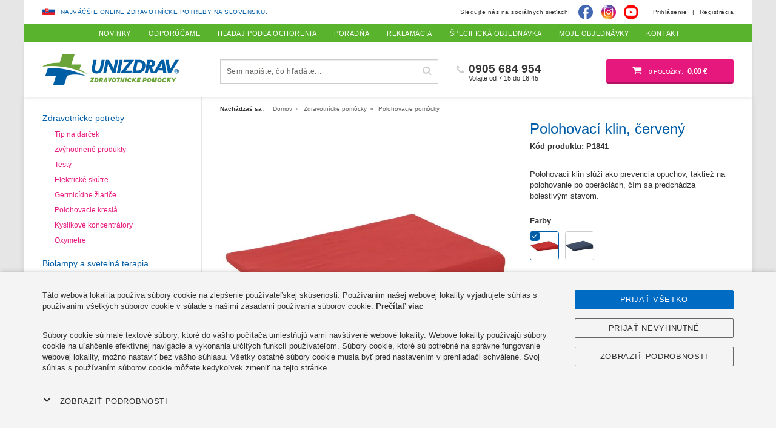

--- FILE ---
content_type: text/html; charset=utf-8
request_url: https://unizdrav.sk/tovar/1841/polohovaci-klin-cerveny
body_size: 18258
content:
<!DOCTYPE html>
<html lang="sk">
<head>
    <meta charset="utf-8" />
    <meta http-equiv="X-UA-Compatible" content="IE=edge" />
    <meta name="viewport" content="width=device-width, initial-scale=1, maximum-scale=1" />
    <meta name="color-scheme" content="light only" />

    <title>Polohovací klin, červený | Unizdrav</title>
    <meta name="keywords" content="dekubity, prevencia proti dekubitom, prelezaniny, klin, polohovaci klin, odstranenie opuchov, klin z makkej peny, klin z tvrdej peny, rehabilitacna pomocka," />
    <meta name="description" content="Polohovací klin slúži ako prevencia opuchov, slúži na polohovanie po operáciách, čím sa predchádza bolestivým stavom." />

    <link rel="apple-touch-icon" sizes="57x57" href="/favicon/apple-icon-57x57.png" />
    <link rel="apple-touch-icon" sizes="60x60" href="/favicon/apple-icon-60x60.png" />
    <link rel="apple-touch-icon" sizes="72x72" href="/favicon/apple-icon-72x72.png" />
    <link rel="apple-touch-icon" sizes="76x76" href="/favicon/apple-icon-76x76.png" />
    <link rel="apple-touch-icon" sizes="114x114" href="/favicon/apple-icon-114x114.png" />
    <link rel="apple-touch-icon" sizes="120x120" href="/favicon/apple-icon-120x120.png" />
    <link rel="apple-touch-icon" sizes="144x144" href="/favicon/apple-icon-144x144.png" />
    <link rel="apple-touch-icon" sizes="152x152" href="/favicon/apple-icon-152x152.png" />
    <link rel="apple-touch-icon" sizes="180x180" href="/favicon/apple-icon-180x180.png" />
    <link rel="icon" type="image/png" sizes="192x192" href="/favicon/android-icon-192x192.png" />
    <link rel="icon" type="image/png" sizes="32x32" href="/favicon/favicon-32x32.png" />
    <link rel="icon" type="image/png" sizes="96x96" href="/favicon/favicon-96x96.png" />
    <link rel="icon" type="image/png" sizes="16x16" href="/favicon/favicon-16x16.png" />
    <link rel="manifest" href="/favicon/manifest.json" />

    <meta name="msapplication-TileColor" content="#ffffff" />
    <meta name="msapplication-TileImage" content="/favicon/ms-icon-144x144.png" />
    <meta name="theme-color" content="#ffffff" />

    <meta name="robots" content="index,follow" />
    <meta http-equiv="Content-Type" content="text/html; charset=utf-8" />
    <meta name="author" content="Unizdrav" />
    <meta name="generator" content="Nette Framework" />
    <meta property="fb:app_id" content="1477276425880368" />

    <meta property="og:title" content="Polohovací klin, červený" />
    <meta property="og:url" content="https://unizdrav.sk/tovar/1841/polohovaci-klin-cerveny" />
    <meta property="og:site_name" content="Unizdrav" />
    <meta property="og:description" content="Polohovací klin slúži ako prevencia opuchov, slúži na polohovanie po operáciách, čím sa predchádza bolestivým stavom." />

    <meta property="og:image" content="https://unizdrav.sk/thumbs/400-400-fix-75/base/97d865/e064bf/p-1841-2414-klin-cerveny.jpg" />
    <meta property="og:image:width" content="400" />
    <meta property="og:image:height" content="400" />

<link rel="stylesheet" type="text/css" href="/webtemp/cssloader-1c03fa24f1b8.css?1768554672" />
        <link rel="canonical" href="https://unizdrav.sk/tovar/1841/polohovaci-klin-cerveny" />


    <script>
        window.dataLayer = window.dataLayer || [];
        function gtag(){ dataLayer.push(arguments) };
    </script>

    <script>
        dataLayer.push({
            'analytics_storage': 0,
            'ad_storage': 0,
            'ad_user_data': 0,
            'ad_personalization': 0,
        });

        gtag('consent', 'default', {
            'analytics_storage': 'denied',
            'ad_storage': 'denied',
            'ad_user_data': 'denied',
            'ad_personalization': 'denied',
        });
    </script>

        
        <script type="text/javascript" src="https://ss.unizdrav.sk"></script>

        <!-- Google Tag Manager -->
        <script>(function(w,d,s,l,i){ w[l]=w[l]||[];w[l].push({ 'gtm.start':
                    new Date().getTime(),event:'gtm.js' });var f=d.getElementsByTagName(s)[0],
                j=d.createElement(s),dl=l!='dataLayer'?'&l='+l:'';j.async=true;j.src=
                'https://www.googletagmanager.com/gtm.js?id='+i+dl;f.parentNode.insertBefore(j,f);
            })(window,document,'script','dataLayer','GTM-PWDNR6M');
        </script>
        <!-- End Google Tag Manager -->

        <script>


        </script>


        

        <meta name="google-site-verification" content="sn71NkRUUMeTY_hj0vrQe6fV9MItiOeY8-X4MDUvyhI" />
    

        <!-- Samba.ai pixel -->
        <script async src="https://yottlyscript.com/script.js?tp=712272420" referrerpolicy="origin-when-cross-origin"></script>
        <script async src="https://yottlyscript.com/push/service-worker.js?tp=712272420" referrerpolicy="origin-when-cross-origin"></script>
        <!-- End Samba.ai pixel -->


        <script>
            var cart_content = [
            ];
            var _yottlyOnload = _yottlyOnload || []
            _yottlyOnload.push(function () {
                diffAnalytics.cartInteraction({ content: cart_content });
            })
        </script>

        
</head>

<body class="country-sk"  data-cookies-id="null" data-user-email="null" data-user-id="null">
    <!-- Google Tag Manager (noscript) -->
    <noscript><iframe src="https://www.googletagmanager.com/ns.html?id=GTM-PWDNR6M" height="0" width="0" style="display:none;visibility:hidden"></iframe></noscript>
    <!-- End Google Tag Manager (noscript) -->

<section class="content">
    <div class="container">
        <div class="row">
            <div id="content-right" class="col-md-9 col-md-push-3 col-xs-12">
                
                <div class="breadcrumb-wrapper">    <ol class="breadcrumb hidden-print" vocab="http://schema.org/" typeof="BreadcrumbList">
        <li><strong>Nachádzaš sa:</strong></li>
        <li property="itemListElement" typeof="ListItem">
            <a property="item" typeof="WebPage" href="/">
                <span property="name">Domov</span>
            </a>
            <meta property="position" content="1" />
        </li>
                <li property="itemListElement" typeof="ListItem">
                    <a property="item" typeof="WebPage" href="/zdravotne-pomocky">
                        <span property="name">Zdravotnícke pomôcky</span>
                    </a>
                    <meta property="position" content="2" />
                </li>
                <li property="itemListElement" typeof="ListItem">
                    <a property="item" typeof="WebPage" href="/polohovacie-pomocky">
                        <span property="name">Polohovacie pomôcky</span>
                    </a>
                    <meta property="position" content="3" />
                </li>
    </ol>
</div>
<input type="hidden" name="prCategory" id="prCategory" value="272" />



<div itemscope itemtype="http://schema.org/Product">

        <div class="row product-detail">
            <div class="col-md-6 col-md-push-6 col-lg-5 col-lg-push-7 box-margin">
<h1 itemprop="name" class="h1 article-heading mb5">
    Polohovací klin, červený
</h1>
<h2 class="h5 margin-bottom">
    Kód produktu: P1841
</h2>

<p class="product-detail-short">
    Polohovací klin slúži ako prevencia opuchov, taktiež na polohovanie po operáciách, čím sa predchádza bolestivým stavom.
</p>


<div class="product-color-box">
        <span class="h5">
            Farby
        </span>
    <div class="row row5">
        <div class="col-xs-2">
            <div class="item active">
                <img loading="lazy" src="/thumbs/170-170-fix-75/product-1841/f38834/819d0e/polohovaci-klin-cerveny.jpg" width="170" height="170" class="img-responsive center-block" title="Polohovací klin, červený" alt="Polohovací klin, červený" />
                <img loading="lazy" src="/images/page/checkbox.svg" class="check" width="16" height="16" alt="Polohovací klin, červený" />
            </div>
        </div>

        <div class="col-xs-2">
            <div class="item">
                <a href="/tovar/3842/polohovaci-klin-modry">
                    <img loading="lazy" src="/thumbs/170-170-fix-75/product-3842/21c5e6/0057f3/polohovaci-klin-modry.jpg" width="170" height="170" class="img-responsive center-block" title="Polohovací klin, modrý" alt="Polohovací klin, modrý" />
                </a>
            </div>
        </div>
    </div>
</div>
    <p class="warranty-box">
        <strong>Vážený zákazník, je nám ľúto, ale tento tovar už bol vyradený z našej ponuky.</strong>
    </p>

    <div class="row-add-to-cart row-add-to-cart-prefix">
        <a class="btn btn-danger btn-block" href="/polohovacie-pomocky">
            Pozrieť ďalší tovar v kategórii
        </a>
    </div>





<div class="param-box">



            <div class="row row5">
                <div class="col-xs-5">
                    Balenie obsahuje:
                </div>

                <div class="col-xs-7">
                    1 ks
                </div>
            </div>

            <div class="row row5">
                <div class="col-xs-5">
                    Základná jednotka:
                </div>

                <div class="col-xs-7">
                    Kusov
                </div>
            </div>


    <div class="row row5">
        <div class="col-xs-5">
                Kód produktu:
        </div>

        <div class="col-xs-7">
            P1841
        </div>
    </div>




</div>

    <div class="row reviews">
        <div class="col-xs-3">
            <a href="https://obchody.heureka.sk/unizdrav-sk/recenze/" class="heureka blank">
                <img class="img-responsive" src="/images/page/new/heureka-1.svg" width="80" height="80" alt="Heureka" />
            </a>
        </div>

        <div class="col-xs-9">
            <div>
                <span class="rating">100%</span>
                <img src="/images/page/new/stars.svg" class="stars" alt="Heureka" />
            </div>
            <span class="ratingtime">Pridané: 29.11.2024</span>

            <p>
                vsetko prebehlo v poriadku , rychle dodanie tovaru
            </p>
        </div>
    </div>



            </div>

            <div class="col-md-6 col-md-pull-6 col-lg-7 col-lg-pull-5 box-margin">
                <div class="sticky-element">
<div class="col-img col-img-top position-relative">
    <div data-productViewer="unizdrav.sk/P1841">
        <a data-fancybox="gallery2" class="cursor-zoom-in" href="/thumbs/1200-1200-normal-75/product-1841/d2d123/27b4e6/polohovaci-klin-cerveny.jpg"
           data-pixel-add-zoom="true"
           data-pixel-id="1841"
           data-pixel-name="Polohovací klin, červený"
           data-pixel-brand=""
           data-pixel-category="Zdravotnícke pomôcky > Polohovacie pomôcky"
           data-pixel-category-id="272"
           data-pixel-price="16.1"
           data-pixel-currency="EUR">

            <img itemprop="image" src="/thumbs/800-800-fix-75/product-1841/7cb898/94f95e/polohovaci-klin-cerveny.jpg" alt="Polohovací klin, červený" title="Polohovací klin, červený" class="img-responsive" width="470" height="470" />
        </a>
    </div>

    <span class="badge-product">
        
        
        
        
        

    </span>
    <a href="/thumbs/1200-1200-normal-75/product-1841/c0f7d3/6c01eb/polohovaci-klin-cerveny-20079.png" data-fancybox="gallery2" data-thumb="/thumbs/200-200-fix-75/product-1841/fcae43/58c2fd/polohovaci-klin-cerveny-20079.png"></a>
</div>

<div class="foto-slider">
    <div class="owl-carousel" id="foto-slider">
        <div class="col-foto slide-owl-wrap">
            <a data-fancybox="gallery" class="cursor-zoom-in" href="/thumbs/1200-1200-normal-75/product-1841/d2d123/27b4e6/polohovaci-klin-cerveny.jpg"
               data-pixel-add-zoom="true"
               data-pixel-id="1841"
               data-pixel-name="Polohovací klin, červený"
               data-pixel-brand=""
               data-pixel-category="Zdravotnícke pomôcky > Polohovacie pomôcky"
               data-pixel-category-id="272"
               data-pixel-price="16.1"
               data-pixel-currency="EUR">
                <img src="/thumbs/200-200-fix-75/product-1841/ab8943/a807dc/polohovaci-klin-cerveny.jpg" class="img-responsive" alt="Polohovací klin, červený" title="Polohovací klin, červený" width="130" height="130" />
            </a>
        </div>

        <div class="col-foto slide-owl-wrap"
                                                                                           data-pixel-add-zoom="true"
                                                                                           data-pixel-id="1841"
                                                                                           data-pixel-name="Polohovací klin, červený"
                                                                                           data-pixel-brand=""
                                                                                           data-pixel-category="Zdravotnícke pomôcky > Polohovacie pomôcky"
                                                                                           data-pixel-category-id="272"
                                                                                           data-pixel-price="16.1"
                                                                                           data-pixel-currency="EUR">
            <a data-fancybox="gallery" class="cursor-zoom-in" href="/thumbs/1200-1200-normal-75/product-1841/c0f7d3/6c01eb/polohovaci-klin-cerveny-20079.png">
                <img itemprop="image" src="/thumbs/200-200-fix-75/product-1841/fcae43/58c2fd/polohovaci-klin-cerveny-20079.png" class="img-responsive" alt="Polohovací klin, červený" title="Polohovací klin, červený" width="130" height="130" />
            </a>
        </div>
    </div>
</div>                </div>
            </div>
        </div>



    <ul id="tabs" class="nav nav-tabs border-bottom nav-tabs-product">
        <li class="active">
            <a href="#tabDesc" data-toggle="tab">Popis</a>
        </li>


        <li>
            <a href="#tabArticle" data-toggle="tab">Články</a>
        </li>

    </ul>

    <div class="tab-content tab-content-product margin-bottom">
        <div class="tab-pane fade in active" id="tabDesc">
            <span class="h2 blue-heading">Popis produktu</span>
                <div itemprop="description" class="wysing wysing-product">
                    <div><strong>Polohovací klin</strong> s odnímateľným poťahom s rozmerom <strong>38 x 38 x 7 cm.</strong></div>

                </div>
        </div>




        <div class="tab-pane fade" id="tabArticle">
            <div class="row row-article-blog">
                <div class="col-xs-6 col-md-4 col-print-4 col">
                    <div class="col-img">
                        <a href="/dekubity-prelezaniny-vznik-prevencia-osetrovanie">
                            <img src="/thumbs/600-450-droptop-75/base/aa1bfe/d263e2/a-43-9738-pretaceni-pacienta.jpeg" width="600" height="450" class="img-responsive center-block" title="Dekubity: zbavte sa preležanín raz a navždy" alt="Dekubity: zbavte sa preležanín raz a navždy" />
                        </a>
                    </div>
                    <h2>
                        <a href="/dekubity-prelezaniny-vznik-prevencia-osetrovanie">Dekubity: zbavte sa preležanín raz a navždy</a>
                    </h2>
                    <p class="article-short">
                        Ak je pacient dlhodobo upútaný na lôžko, chráňte ho pred vznikom dekubitov. Dekubity vznikajú pôsobením tlaku a môžu spôsobiť vážne zdravotné komplikácie. Pravidelné polohovanie a hygiena sú základ, ale čo ďalej? Prečítajte si, ako preležaniny vznikajú a ako sa ich zbaviť.
                    </p>
                </div>
            </div>
        </div>

    </div>
</div>

        <div class="box-margin">
            <span class="h2 category-heading text-uppercase">Súvisiaci tovar</span>
<div class="product-list ">
    <div class="row">
        <div class="col-xs-6 col-md-4 col-product col-print-4 text-center col-item">
<div class="col-in" >
    <a href="/tovar/2396/osetrujuci-sampon-menalind-professional-500-ml">
        <div class="col-img">
        <span class="badge-product">
        </span>
            <img loading="lazy" src="/thumbs/340-340-fix-75/product-2396/e0214c/f79be7/osetrujuci-sampon-menalind-professional-500-ml.jpg" width="170" height="170" class="img-responsive center-block" alt="Ošetrujúci šampón Menalind professional, 500 ml" />

        </div>

        <h2>Ošetrujúci šampón Menalind professional, 500 ml</h2>
    </a>

    <div class="col-price ">
                
                <span class="price-default">
                            9,55 €
                        </span>
                

    </div>
    <p class="col-short">
        Šampón na jemné a dôkladné umývanie vlasov.
    </p>
    <p class="col-code">
        kód: <strong>P2396</strong>

    </p>



        <a class="ajax btn btn-green hidden-print btn-minimum" data-scroll-top="true"
                                                data-naja-history="off"
                                                data-pixel-add="true"
                                                data-pixel-id="2396"
                                                data-pixel-name="Ošetrujúci šampón Menalind professional, 500 ml"
                                                data-pixel-brand=""
                                                data-pixel-category="Zdravie a krása > Drogéria, kozmetika > Vlasová kozmetika"
                                                data-pixel-category-id="359"
                                                data-pixel-price="9.55"
                                                data-pixel-currency="EUR" href="/tovar/1841/polohovaci-klin-cerveny?item_id=2396&amp;do=addItem">
            <span class="fa fa-shopping-cart"></span> Do košíka
        </a>
</div>        </div>
        <div class="col-xs-6 col-md-4 col-product col-print-4 text-center col-item">
<div class="col-in" >
    <a href="/tovar/2019/invalidny-vozik-steelman">
        <div class="col-img">
        <span class="badge-product">
            <span class="badge-in_stock">
                <span class="fa fa-truck"></span>
                24hod.
            </span>
        </span>
            <img loading="lazy" src="/thumbs/340-340-fix-75/product-2019/6c1425/2fb9d6/invalidny-vozik-steelman.jpg" width="170" height="170" class="img-responsive center-block" alt="Invalidný vozík SteelMan" />

        </div>

        <h2>Invalidný vozík SteelMan</h2>
    </a>

    <div class="col-price ">
                od
                <span class="price-default">
                            225,00 €
                        </span>
                

    </div>
    <p class="col-short">
        Jednoduchý skladací mechanický invalidný vozík určený pre dospelých s pevnou konštrukciou, odnímateľnými bočnicami, parkovacími brzdami a rýchloupínacími kolesami. Poťah sedadla je potiahnutý textíliou. Vozík je ľahko prenosný.
    </p>
    <p class="col-code">
        kód: <strong>P2019</strong>

    </p>



        <a class="btn btn-green btn-minimum hidden-print" href="/tovar/2019/invalidny-vozik-steelman">
            <span class="fa fa-shopping-cart"></span> Varianty
        </a>
</div>        </div>
        <div class="col-xs-6 col-md-4 col-product col-print-4 text-center col-item">
<div class="col-in" >
    <a href="/tovar/2415/seni-care-aktivujuci-telovy-gel-s-guaranou-200-ml">
        <div class="col-img">
        <span class="badge-product">
            <span class="badge-in_stock">
                <span class="fa fa-truck"></span>
                24hod.
            </span>
        </span>
            <img loading="lazy" src="/thumbs/340-340-fix-75/product-2415/70b34f/b3e364/seni-care-aktivujuci-telovy-gel-s-guaranou-200-ml.jpg" width="170" height="170" class="img-responsive center-block" alt="Seni care - Aktivujúci telový gél s guaranou, 200 ml" />

        </div>

        <h2>Seni care - Aktivujúci telový gél s guaranou, 200 ml</h2>
    </a>

    <div class="col-price ">
                
                <span class="price-default">
                            4,35 €
                        </span>
                

    </div>
    <p class="col-short">
        Na každodennú aktiváciu citlivej pokožky náchylnej na vznik zaparenín a preležanín. 
    </p>
    <p class="col-code">
        kód: <strong>P2415</strong>

    </p>



        <a class="ajax btn btn-green hidden-print btn-minimum" data-scroll-top="true"
                                                data-naja-history="off"
                                                data-pixel-add="true"
                                                data-pixel-id="2415"
                                                data-pixel-name="Seni care - Aktivujúci telový gél s guaranou, 200 ml"
                                                data-pixel-brand=""
                                                data-pixel-category="Zdravotnícke pomôcky > Preležaniny > Prostriedky na prevenciu"
                                                data-pixel-category-id="155"
                                                data-pixel-price="4.35"
                                                data-pixel-currency="EUR" href="/tovar/1841/polohovaci-klin-cerveny?item_id=2415&amp;do=addItem">
            <span class="fa fa-shopping-cart"></span> Do košíka
        </a>
</div>        </div>
        <div class="col-xs-6 col-md-4 col-product col-print-4 text-center col-item">
<div class="col-in" >
    <a href="/tovar/2135/elektricka-polohovacia-postel-clinic">
        <div class="col-img">
        <span class="badge-product">
            <span class="badge-in_stock">
                <span class="fa fa-truck"></span>
                24hod.
            </span>
        </span>
            <img loading="lazy" src="/thumbs/340-340-fix-75/product-2135/fc2f3b/182766/elektricka-polohovacia-postel-clinic.jpg" width="170" height="170" class="img-responsive center-block" alt="Elektrická polohovacia posteľ CLINIC" />

        </div>

        <h2>Elektrická polohovacia posteľ CLINIC</h2>
    </a>

    <div class="col-price ">
                
                <span class="price-default">
                            1 029,00 €
                        </span>
                

    </div>
    <p class="col-short">
        Komfortná elektrická polohovacia posteľ (elektrické polohovacie lôžko) je určená pre domácu i ošetrovateľskú starostlivosť, vyznačuje sa jednoduchým ovládaním.
    </p>
    <p class="col-code">
        kód: <strong>P2135</strong>

    </p>



        <a class="ajax btn btn-green hidden-print btn-minimum" data-scroll-top="true"
                                                data-naja-history="off"
                                                data-pixel-add="true"
                                                data-pixel-id="2135"
                                                data-pixel-name="Elektrická polohovacia posteľ CLINIC"
                                                data-pixel-brand=""
                                                data-pixel-category="Zdravotnícke pomôcky > Polohovacie postele a stolíky > Polohovacie zdravotné postele"
                                                data-pixel-category-id="302"
                                                data-pixel-price="1029"
                                                data-pixel-currency="EUR" href="/tovar/1841/polohovaci-klin-cerveny?item_id=2135&amp;do=addItem">
            <span class="fa fa-shopping-cart"></span> Do košíka
        </a>
</div>        </div>
        <div class="col-xs-6 col-md-4 col-product col-print-4 text-center col-item">
<div class="col-in" >
    <a href="/tovar/2549/inadine-krytie-na-rany-9-5-x-9-5-cm-1-ks">
        <div class="col-img">
        <span class="badge-product">
            <span class="badge-in_stock">
                <span class="fa fa-truck"></span>
                24hod.
            </span>
        </span>
            <img loading="lazy" src="/thumbs/340-340-fix-75/product-2549/0b5cf4/2ac613/inadine-krytie-na-rany-9-5-x-9-5-cm-1-ks.jpg" width="170" height="170" class="img-responsive center-block" alt="INADINE - krytie na rany 9,5 x 9,5 cm 1 ks" />

        </div>

        <h2>INADINE - krytie na rany 9,5 x 9,5 cm 1 ks</h2>
    </a>

    <div class="col-price ">
                
                <span class="price-default">
                            1,10 €
                        </span>
                

    </div>
    <p class="col-short">
        Nepriľnavé sterilné krytie na rany k prevencii a liečbe chronických defektov.
    </p>
    <p class="col-code">
        kód: <strong>P2549</strong>

                <span class="sep">•</span>

            kód ZP: <strong>A26351</strong>
    </p>



        <a class="ajax btn btn-green hidden-print btn-minimum" data-scroll-top="true"
                                                data-naja-history="off"
                                                data-pixel-add="true"
                                                data-pixel-id="2549"
                                                data-pixel-name="INADINE - krytie na rany 9,5 x 9,5 cm 1 ks"
                                                data-pixel-brand=""
                                                data-pixel-category="Zdravotnícke pomôcky > Preležaniny > Prostriedky na prevenciu"
                                                data-pixel-category-id="155"
                                                data-pixel-price="1.1"
                                                data-pixel-currency="EUR" href="/tovar/1841/polohovaci-klin-cerveny?item_id=2549&amp;do=addItem">
            <span class="fa fa-shopping-cart"></span> Do košíka
        </a>
</div>        </div>
        <div class="col-xs-6 col-md-4 col-product col-print-4 text-center col-item">
<div class="col-in" >
    <a href="/tovar/1842/viacucelovy-nafukovaci-vankus">
        <div class="col-img">
        <span class="badge-product">
            <span class="badge-in_stock">
                <span class="fa fa-truck"></span>
                24hod.
            </span>
        </span>
            <img loading="lazy" src="/thumbs/340-340-fix-75/product-1842/09eeca/dd6720/viacucelovy-nafukovaci-vankus.jpg" width="170" height="170" class="img-responsive center-block" alt="Viacúčelový nafukovací vankúš" />

        </div>

        <h2>Viacúčelový nafukovací vankúš</h2>
    </a>

    <div class="col-price ">
                
                <span class="price-default">
                            15,50 €
                        </span>
                

    </div>
    <p class="col-short">
        Nafukovací vankúš využiteľný ako obyčajný vankúš, ako vankúš pod nohy alebo ako opierka chrbta.
    </p>
    <p class="col-code">
        kód: <strong>P1842</strong>

    </p>



        <a class="ajax btn btn-green hidden-print btn-minimum" data-scroll-top="true"
                                                data-naja-history="off"
                                                data-pixel-add="true"
                                                data-pixel-id="1842"
                                                data-pixel-name="Viacúčelový nafukovací vankúš"
                                                data-pixel-brand=""
                                                data-pixel-category="Zdravotnícke pomôcky > Vankúše > Vankúše na sedenie a opierky"
                                                data-pixel-category-id="306"
                                                data-pixel-price="15.5"
                                                data-pixel-currency="EUR" href="/tovar/1841/polohovaci-klin-cerveny?item_id=1842&amp;do=addItem">
            <span class="fa fa-shopping-cart"></span> Do košíka
        </a>
</div>        </div>
    </div>
</div>        </div>

            </div>

            <div id="content-left" class="col-md-3 col-md-pull-9 col-xs-12 hidden-print hidden-xs">
                <nav class="content-left h-100">
<span class="box-title">Zdravotnícke potreby</span>
<ul class="treeview">

    <li>
        <a class="red" href="/tip-na-darcek">
            Tip na darček
        </a>
    </li>
    <li>
        <a class="red" href="/zvyhodnene-produkty">
            Zvýhodnené produkty
        </a>
    </li>
    <li>
        <a class="red" href="/testy">
            Testy
        </a>
    </li>
    <li>
        <a class="red" href="/elektricke-skutre">
            Elektrické skútre
        </a>
    </li>
    <li>
        <a class="red" href="/germicidne-ziarice">
            Germicídne žiariče
        </a>
    </li>
    <li>
        <a class="red" href="/polohovacie-kresla">
            Polohovacie kreslá
        </a>
    </li>
    <li>
        <a class="red" href="/kyslikove-koncentratory">
            Kyslíkové koncentrátory
        </a>
    </li>
    <li>
        <a class="red" href="/oxymetre">
            Oxymetre
        </a>
    </li>
</ul>

            <a class="box-title box-title-80" href="/biolampy-a-led-masky">
                Biolampy a svetelná terapia
            </a>
            <ul class="treeview treeview-80">
                            
            <li>
                <a data-menu="177" href="/unizdrav-a-medilight">
                    UNIZDRAV a MediLight
                </a>
            <ul>
            <li>
                <a data-menu="307" href="/na-domace-pouzitie">
                    Na domáce použitie
                </a>
            </li>
            
            
            <li>
                <a data-menu="308" href="/profesionalne">
                    Profesionálne
                </a>
            </li>
            </ul>
            </li>
            
            
            <li>
                <a data-menu="178" href="/zepter">
                    Zepter
                </a>
            <ul>
            <li>
                <a data-menu="310" href="/biolampa-bioptron-medall">
                    Biolampa Bioptron MedAll
                </a>
            </li>
            
            
            <li>
                <a data-menu="311" href="/biolampa-bioptron-pro-1">
                    Biolampa Bioptron PRO 1
                </a>
            </li>
            </ul>
            </li>
            
            
            <li>
                <a data-menu="249" href="/horske-slnka">
                    Horské slnká a infralampy
                </a>
            </li>
            
            
            <li>
                <a data-menu="419" href="/led-masky">
                    LED svetelná terapia
                </a>
            </li>
            

            </ul>
            <a class="box-title box-title-432" href="/bezbarierova-domacnost">
                Bezbariérová domácnosť
            </a>
            <ul class="treeview treeview-432">
                            
            <li>
                <a data-menu="433" href="/bezbarierove-schody">
                    Bezbariérové schody
                </a>
            </li>
            
            
            <li>
                <a data-menu="434" href="/stropne-zdvihaky">
                    Stropné zdviháky
                </a>
            </li>
            

            </ul>
            <a class="box-title box-title-420" href="/wellness-a-fitness">
                Wellness a fitness
            </a>
            <ul class="treeview treeview-420">
                            
            <li>
                <a data-menu="413" href="/fitness-cvicenie">
                    Fitness, cvičenie
                </a>
            <ul>
            <li>
                <a data-menu="185" href="/fit-lopty">
                    Lopty a fitlopty
                </a>
            </li>
            
            
            <li>
                <a data-menu="335" href="/pomocky-na-cvicenie">
                    Pomôcky na cvičenie
                </a>
            </li>
            </ul>
            </li>
            
            
            <li>
                <a data-menu="343" href="/lymfodrenazne-pristroje">
                    Lymfodrenážne prístroje
                </a>
            </li>
            
            
            <li>
                <a data-menu="50" href="/masaz">
                    Masáž
                </a>
            <ul>
            <li>
                <a data-menu="356" href="/elektricke-nervove-stimulatory">
                    Elektrostimulátory
                </a>
            </li>
            
            
            <li>
                <a data-menu="251" href="/katalog/251">
                    Masážne a vyšetr. lehátka
                </a>
            </li>
            
            
            <li>
                <a data-menu="52" href="/kremy-gely">
                    Krémy, gély
                </a>
            </li>
            
            
            <li>
                <a data-menu="428" href="/masazne-kresla">
                    Masážne kreslá
                </a>
            </li>
            
            
            <li>
                <a data-menu="408" href="/masazne-pomocky">
                    Masážne pomôcky
                </a>
            </li>
            
            
            <li>
                <a data-menu="407" href="/masazne-pristroje">
                    Masážne prístroje
                </a>
            </li>
            </ul>
            </li>
            
            
            <li>
                <a data-menu="364" href="/infrasauny">
                    Sauny a infrasauny
                </a>
            </li>
            
            
            <li>
                <a data-menu="184" href="/vahy-a-tukomery">
                    Váhy, tukomery a analyzátory
                </a>
            </li>
            
            
            <li>
                <a data-menu="422" href="/virivky">
                    Vírivky
                </a>
            </li>
            
            
            <li>
                <a data-menu="384" href="/pre-sportovcov">
                    Ostatné doplnky
                </a>
            </li>
            

            </ul>
            <a class="box-title box-title-421" href="/zdravie-a-krasa">
                Zdravie a krása
            </a>
            <ul class="treeview treeview-421">
                            
            <li>
                <a data-menu="322" href="/caje">
                    Čaje a nápoje
                </a>
            <ul>
            <li>
                <a data-menu="363" href="/napoje">
                    Nápoje
                </a>
            </li>
            
            
            <li>
                <a data-menu="332" href="/bylinne-caje">
                    Bylinné čaje
                </a>
            </li>
            
            
            <li>
                <a data-menu="334" href="/caje-pre-deti">
                    Čaje pre deti
                </a>
            </li>
            
            
            <li>
                <a data-menu="333" href="/ovocne-caje">
                    Ovocné čaje
                </a>
            </li>
            </ul>
            </li>
            
            
            <li>
                <a data-menu="250" href="/drogeria">
                    Drogéria, kozmetika
                </a>
            <ul>
            <li>
                <a data-menu="326" href="/intimna-hygiena">
                    Intímna hygiena
                </a>
            </li>
            
            
            <li>
                <a data-menu="327" href="/kozmeticke-pripravky">
                    Kozmetické prípravky
                </a>
            </li>
            
            
            <li>
                <a data-menu="241" href="/letna-kozmetika">
                    Letná kozmetika
                </a>
            </li>
            
            
            <li>
                <a data-menu="252" href="/chirurgicke-kozmeticke-a-pedikerske-nastroje">
                    Kozmetické a pedi. nástroje
                </a>
            </li>
            
            
            <li>
                <a data-menu="188" href="/usna-hygiena">
                    Ušná hygiena
                </a>
            </li>
            
            
            <li>
                <a data-menu="190" href="/ustna-hygiena">
                    Ústna hygiena
                </a>
            <ul>
            <li>
                <a data-menu="193" href="/ustne-vody">
                    Ústne vody
                </a>
            </li>
            
            
            <li>
                <a data-menu="191" href="/zubne-kefky">
                    Zubné kefky
                </a>
            </li>
            
            
            <li>
                <a data-menu="192" href="/zubne-pasty">
                    Zubné pasty
                </a>
            </li>
            </ul>
            </li>
            
            
            <li>
                <a data-menu="359" href="/vlasova-kozmetika">
                    Vlasová kozmetika
                </a>
            </li>
            </ul>
            </li>
            
            
            <li>
                <a data-menu="423" href="/starostlivost-o-plet">
                    Starostlivosť o pleť
                </a>
            </li>
            
            
            <li>
                <a data-menu="424" href="/starostlivost-o-telo">
                    Starostlivosť o telo
                </a>
            </li>
            
            
            <li>
                <a data-menu="286" href="/caje-a-vyzivove-doplnky">
                    Výživové doplnky
                </a>
            <ul>
            <li>
                <a data-menu="367" href="/dychanie-a-kasel">
                    Dýchanie a kašeľ
                </a>
            </li>
            
            
            <li>
                <a data-menu="165" href="/imunita">
                    Imunita
                </a>
            </li>
            
            
            <li>
                <a data-menu="365" href="/plodnost">
                    Intimita
                </a>
            </li>
            
            
            <li>
                <a data-menu="166" href="/klby-kosti">
                    Kĺby a kosti
                </a>
            </li>
            
            
            <li>
                <a data-menu="357" href="/vylucovacia-sustava">
                    Močové ústrojenstvo
                </a>
            </li>
            
            
            <li>
                <a data-menu="366" href="/oci-a-zrak">
                    Oči a zrak
                </a>
            </li>
            
            
            <li>
                <a data-menu="254" href="/zdrava-vyziva">
                    Tráviace ústrojenstvo
                </a>
            </li>
            
            
            <li>
                <a data-menu="323" href="/vitaminy">
                    Vitamíny
                </a>
            </li>
            
            
            <li>
                <a data-menu="167" href="/vlasy-plet-a-nechty">
                    Vlasy, pleť a nechty
                </a>
            </li>
            
            
            <li>
                <a data-menu="324" href="/na-pribratie">
                    Ostatné výživové doplnky
                </a>
            </li>
            </ul>
            </li>
            
            
            <li>
                <a data-menu="373" href="/zdrava-vyziva-1">
                    Zdravá výživa
                </a>
            <ul>
            <li>
                <a data-menu="425" href="/odstavovace">
                    Odšťavovače
                </a>
            </li>
            
            
            <li>
                <a data-menu="426" href="/vodikova-terapia">
                    Vodíková terapia
                </a>
            </li>
            
            
            <li>
                <a data-menu="427" href="/zdrava-strava">
                    Zdravá strava
                </a>
            </li>
            </ul>
            </li>
            

            </ul>
            <a class="box-title box-title-277" href="/zdravotne-pomocky">
                Zdravotnícke pomôcky
            </a>
            <ul class="treeview treeview-277">
                            
            <li>
                <a data-menu="96" href="/bandaze">
                    Bandáže
                </a>
            <ul>
            <li>
                <a data-menu="131" href="/napominacia">
                    Napomínacia bandáž
                </a>
            </li>
            
            
            <li>
                <a data-menu="103" href="/bandaz-chrbice">
                    Bandáž drieku
                </a>
            </li>
            
            
            <li>
                <a data-menu="102" href="/bandaz-krku-a-ramena">
                    Bandáž krku a ramena
                </a>
            </li>
            
            
            <li>
                <a data-menu="132" href="/bandaz-zapastia">
                    Bandáž zápästia
                </a>
            </li>
            
            
            <li>
                <a data-menu="100" href="/clenkova">
                    Členková bandáž
                </a>
            </li>
            
            
            <li>
                <a data-menu="99" href="/kolenna">
                    Kolenná a lýtková bandáž
                </a>
            </li>
            
            
            <li>
                <a data-menu="97" href="/laktova">
                    Lakťová bandáž
                </a>
            </li>
            </ul>
            </li>
            
            
            <li>
                <a data-menu="230" href="/barly-a-palice">
                    Barly a palice
                </a>
            <ul>
            <li>
                <a data-menu="233" href="/francuzske-barle">
                    Francúzske barly
                </a>
            </li>
            
            
            <li>
                <a data-menu="232" href="/podpazusne-barle">
                    Nemecké barly
                </a>
            </li>
            
            
            <li>
                <a data-menu="234" href="/vychadzkove-palice">
                    Vychádzkové palice
                </a>
            <ul>
            <li>
                <a data-menu="293" href="/skladacie">
                    Skladacie palice
                </a>
            </li>
            
            
            <li>
                <a data-menu="294" href="/specialne">
                    Špeciálne palice
                </a>
            </li>
            
            
            <li>
                <a data-menu="292" href="/vychadzkove">
                    Vychádzkové palice
                </a>
            </li>
            </ul>
            </li>
            
            
            <li>
                <a data-menu="271" href="/prislusenstva">
                    Príslušenstvo
                </a>
            <ul>
            <li>
                <a data-menu="296" href="/drziaky">
                    Držiaky na palice
                </a>
            </li>
            
            
            <li>
                <a data-menu="295" href="/nadstavce">
                    Nadstavce na barle
                </a>
            </li>
            </ul>
            </li>
            </ul>
            </li>
            
            
            <li>
                <a data-menu="231" href="/choditka">
                    Chodítka a podpora pohybu
                </a>
            <ul>
            <li>
                <a data-menu="288" href="/staticke-choditka">
                    Statické chodítka
                </a>
            </li>
            
            
            <li>
                <a data-menu="289" href="/pojazdne-choditka">
                    Pojazdné chodítka
                </a>
            </li>
            
            
            <li>
                <a data-menu="290" href="/choditka-pre-deti">
                    Chodítka pre deti
                </a>
            </li>
            
            
            <li>
                <a data-menu="291" href="/bicykle">
                    Trojkolesové bicykle
                </a>
            </li>
            </ul>
            </li>
            
            
            <li>
                <a data-menu="331" href="/davkovace-liekov">
                    Dávkovače liekov
                </a>
            </li>
            
            
            <li>
                <a data-menu="374" href="/elektricke-skutre">
                    Elektrické skútre
                </a>
            </li>
            
            
            <li>
                <a data-menu="351" href="/ergonomicke-skolske-tasky">
                    Ergonomické školské tašky
                </a>
            <ul>
            <li>
                <a data-menu="353" href="/skolske-tasky-6-11-rokov">
                    Školské tašky (6 - 11 rokov)
                </a>
            </li>
            
            
            <li>
                <a data-menu="354" href="/skolske-tasky-11-18-rokov">
                    Školské tašky (od 11 rokov)
                </a>
            </li>
            </ul>
            </li>
            
            
            <li>
                <a data-menu="194" href="/invalidne-voziky">
                    Invalidné vozíky
                </a>
            <ul>
            <li>
                <a data-menu="201" href="/mechanicke-invalidne-voziky">
                    Mechanické invalidne vozíky
                </a>
            </li>
            
            
            <li>
                <a data-menu="203" href="/elektricke-invalidne-voziky">
                    Elektrické invalidné vozíky
                </a>
            </li>
            
            
            <li>
                <a data-menu="273" href="/prislusenstvo-k-vozikom">
                    Príslušenstvo
                </a>
            </li>
            </ul>
            </li>
            
            
            <li>
                <a data-menu="226" href="/pomocky-do-kupelne-a-wc">
                    Pomôcky do kúpeľne
                </a>
            <ul>
            <li>
                <a data-menu="297" href="/madla">
                    Madlá a opory do kúpeľne
                </a>
            </li>
            
            
            <li>
                <a data-menu="299" href="/podlozky-a-doplnky">
                    Podložky, doplnky
                </a>
            </li>
            
            
            <li>
                <a data-menu="360" href="/sprchovacie-lozka">
                    Sprchovacie lôžka
                </a>
            </li>
            
            
            <li>
                <a data-menu="298" href="/stolicky-a-sedacky">
                    Stoličky a sedačky
                </a>
            </li>
            </ul>
            </li>
            
            
            <li>
                <a data-menu="330" href="/lekarnicka">
                    Lekárničky
                </a>
            </li>
            
            
            <li>
                <a data-menu="337" href="/naramky-zachrany">
                    Náramky záchrany
                </a>
            </li>
            
            
            <li>
                <a data-menu="393" href="/ochranne-pomocky">
                    Ochranné pomôcky
                </a>
            <ul>
            <li>
                <a data-menu="388" href="/respiratory">
                    Respirátory
                </a>
            </li>
            
            
            <li>
                <a data-menu="396" href="/ruska">
                    Rúška
                </a>
            </li>
            
            
            <li>
                <a data-menu="391" href="/rukavice">
                    Rukavice
                </a>
            </li>
            </ul>
            </li>
            
            
            <li>
                <a data-menu="406" href="/okuliare-specialne">
                    Okuliare
                </a>
            </li>
            
            
            <li>
                <a data-menu="126" href="/polohovacie-kresla">
                    Polohovacie kreslá
                </a>
            </li>
            
            
            <li>
                <a data-menu="272" href="/polohovacie-pomocky">
                    Polohovacie pomôcky
                </a>
            </li>
            
            
            <li>
                <a data-menu="195" href="/zdravotne-postele-a-zdvihaky">
                    Polohovacie postele a stolíky
                </a>
            <ul>
            <li>
                <a data-menu="302" href="/polohovacie-zdravotne-postele">
                    Polohovacie postele
                </a>
            </li>
            
            
            <li>
                <a data-menu="304" href="/polohovacie-stoliky-k-posteliam">
                    Polohovacie stolíky
                </a>
            </li>
            </ul>
            </li>
            
            
            <li>
                <a data-menu="58" href="/prelezaniny">
                    Preležaniny
                </a>
            <ul>
            <li>
                <a data-menu="154" href="/antidekubitne-matrace-a-sedacky">
                    Antidekubitné matrace
                </a>
            </li>
            
            
            <li>
                <a data-menu="287" href="/antidekubitne-sedacky-a-vankuse">
                    Sedačky a vankúše
                </a>
            </li>
            
            
            <li>
                <a data-menu="155" href="/prostriedky-na-dezinfekciu-ran">
                    Prostriedky na prevenciu
                </a>
            </li>
            </ul>
            </li>
            
            
            <li>
                <a data-menu="274" href="/specialne-pomocky">
                    Špeciálne pomôcky
                </a>
            </li>
            
            
            <li>
                <a data-menu="400" href="/terapia-na-nohy">
                    Terapia na nohy
                </a>
            </li>
            
            
            <li>
                <a data-menu="409" href="/testy">
                    Domáce testy
                </a>
            <ul>
            <li>
                <a data-menu="411" href="/domace-testy">
                    Domáce testy
                </a>
            </li>
            
            
            <li>
                <a data-menu="414" href="/profesionalne-testy">
                    Profesionálne testy
                </a>
            </li>
            
            
            <li>
                <a data-menu="320" href="/ph-testery">
                    Testovacie prúžky
                </a>
            </li>
            
            
            <li>
                <a data-menu="410" href="/testy-na-covid-19">
                    Testy na COVID-19
                </a>
            </li>
            </ul>
            </li>
            
            
            <li>
                <a data-menu="228" href="/toaletne-pomocky">
                    Toaletné pomôcky
                </a>
            <ul>
            <li>
                <a data-menu="300" href="/kresla-a-stolicky">
                    Toaletné kreslá a stoličky
                </a>
            </li>
            
            
            <li>
                <a data-menu="301" href="/doplnky">
                    Doplnky
                </a>
            </li>
            </ul>
            </li>
            
            
            <li>
                <a data-menu="81" href="/unik-mocu">
                    Únik moču
                </a>
            <ul>
            <li>
                <a data-menu="84" href="/podlozky">
                    Podložky
                </a>
            </li>
            
            
            <li>
                <a data-menu="83" href="/vlozky">
                    Vložky na inkontinenciu
                </a>
            <ul>
            <li>
                <a data-menu="85" href="/vlozky-pri-lahkom-uniku-mocu">
                    Vložky pre ženy
                </a>
            </li>
            </ul>
            </li>
            </ul>
            </li>
            
            
            <li>
                <a data-menu="125" href="/vankuse">
                    Vankúše
                </a>
            <ul>
            <li>
                <a data-menu="305" href="/podhlavniky">
                    Podhlavníky a orto vankúše
                </a>
            </li>
            
            
            <li>
                <a data-menu="306" href="/vankuse-na-sedenie">
                    Sedacie vankúše a opierky
                </a>
            </li>
            </ul>
            </li>
            
            
            <li>
                <a data-menu="275" href="/zdravotne-ortopedicke-matrace">
                    Zdravotné matrace a doplnky
                </a>
            <ul>
            <li>
                <a data-menu="349" href="/ortopedicke-matrace">
                    Zdravotné  matrace
                </a>
            </li>
            
            
            <li>
                <a data-menu="403" href="/vankuse-a-prikryvky">
                    Vankúše a prikrývky
                </a>
            </li>
            
            
            <li>
                <a data-menu="350" href="/obliecky-a-plachty">
                    Posteľné obliečky a plachty
                </a>
            </li>
            </ul>
            </li>
            
            
            <li>
                <a data-menu="303" href="/zdvihaky-imobilnych-pacientov">
                    Zdviháky pre pacientov
                </a>
            </li>
            
            
            <li>
                <a data-menu="404" href="/zvyhodnene-produkty">
                    ZVÝHODNENÉ PRODUKTY
                </a>
            </li>
            

            </ul>
            <a class="box-title box-title-278" href="/domace-lekarske-pristroje">
                Domáce lekárske prístroje
            </a>
            <ul class="treeview treeview-278">
                            
            <li>
                <a data-menu="318" href="/alkohol-testery">
                    Alkohol testery
                </a>
            </li>
            
            
            <li>
                <a data-menu="110" href="/baterie">
                    Batérie prístrojov
                </a>
            </li>
            
            
            <li>
                <a data-menu="336" href="/cisticky-vzduchu-a-vody">
                    Čističky vzduchu a vody
                </a>
            <ul>
            <li>
                <a data-menu="371" href="/cisticky-vzduchu-vody">
                    Čističky vzduchu a vody
                </a>
            </li>
            
            
            <li>
                <a data-menu="372" href="/nahradne-filtre-k-cistickam-vzduchu">
                    Náhradné filtre
                </a>
            </li>
            </ul>
            </li>
            
            
            <li>
                <a data-menu="240" href="/germicidne-ziarice">
                    Germicídne žiariče
                </a>
            <ul>
            <li>
                <a data-menu="246" href="/vyzarujuce-za-pritomnosti-ludi">
                    Uzavreté
                </a>
            </li>
            
            
            <li>
                <a data-menu="247" href="/vyzarujuce-bez-pritomnosti-ludi">
                    Otvorené
                </a>
            </li>
            </ul>
            </li>
            
            
            <li>
                <a data-menu="37" href="/glukomer">
                    Glukomery
                </a>
            <ul>
            <li>
                <a data-menu="38" href="/glukomery">
                    Glukomery
                </a>
            </li>
            
            
            <li>
                <a data-menu="418" href="/system-nepretrziteho-monitorovania-glukozy">
                    Systémy na mon. glukózy
                </a>
            </li>
            
            
            <li>
                <a data-menu="313" href="/testvacie-pruzky">
                    Testovacie prúžky
                </a>
            </li>
            
            
            <li>
                <a data-menu="314" href="/lancety">
                    Odberové lancety
                </a>
            </li>
            
            
            <li>
                <a data-menu="315" href="/katalog/315">
                    Kontrolné roztoky
                </a>
            </li>
            </ul>
            </li>
            
            
            <li>
                <a data-menu="197" href="/inhalatory">
                    Inhalátory
                </a>
            <ul>
            <li>
                <a data-menu="205" href="/parne-a-solne">
                    Parné a soľné inhalátory
                </a>
            </li>
            
            
            <li>
                <a data-menu="202" href="/kompresorove">
                    Kompresorové inhalátory
                </a>
            </li>
            
            
            <li>
                <a data-menu="206" href="/prislusenstvo">
                    Príslušenstvo
                </a>
            </li>
            
            
            <li>
                <a data-menu="381" href="/vyplach-nosnych-dutin">
                    Výplach nosových dutín
                </a>
            </li>
            </ul>
            </li>
            
            
            <li>
                <a data-menu="397" href="/kyslikova-terapia">
                    Kyslíková terapia
                </a>
            <ul>
            <li>
                <a data-menu="200" href="/kyslikove-koncentratory">
                    Kyslíkové koncentrátory
                </a>
            </li>
            
            
            <li>
                <a data-menu="399" href="/kyslikova-flasa">
                    Kyslíková fľaša
                </a>
            </li>
            
            
            <li>
                <a data-menu="183" href="/oxymetre">
                    Oxymetre
                </a>
            </li>
            
            
            <li>
                <a data-menu="398" href="/prislusenstvo-kyslikovy-koncentrator">
                    Príslušenstvo
                </a>
            </li>
            </ul>
            </li>
            
            
            <li>
                <a data-menu="369" href="/detektory-a-monitory">
                    Monitory a detektory
                </a>
            </li>
            
            
            <li>
                <a data-menu="339" href="/nacuvacie-pristroje">
                    Načúvacie pomôcky
                </a>
            </li>
            
            
            <li>
                <a data-menu="115" href="/teplomery">
                    Teplomery
                </a>
            <ul>
            <li>
                <a data-menu="316" href="/digitalne">
                    Digitálne teplomery
                </a>
            </li>
            
            
            <li>
                <a data-menu="317" href="/ostatne">
                    Ostatné teplomery
                </a>
            </li>
            </ul>
            </li>
            
            
            <li>
                <a data-menu="62" href="/tlakomery">
                    Tlakomery
                </a>
            <ul>
            <li>
                <a data-menu="63" href="/tlakomery-na-rameno">
                    Tlakomery na rameno
                </a>
            </li>
            
            
            <li>
                <a data-menu="64" href="/tlakomery-na-zapastie">
                    Tlakomery na zápästie
                </a>
            </li>
            
            
            <li>
                <a data-menu="65" href="/bezortutove-tlakomery">
                    Bezortuťové tlakomery
                </a>
            </li>
            
            
            <li>
                <a data-menu="66" href="/manometricke-tlakomery">
                    Manometrické tlakomery
                </a>
            </li>
            
            
            <li>
                <a data-menu="67" href="/prislusenstvo-k-tlakomerom">
                    Príslušenstvo k tlakomerom
                </a>
            </li>
            </ul>
            </li>
            
            
            <li>
                <a data-menu="118" href="/vyhrievacie-pomocky">
                    Vyhrievacie, chladiace pomôcky
                </a>
            </li>
            
            
            <li>
                <a data-menu="370" href="/zvlhcovace-vzduchu">
                    Zvlhčovače vzduchu
                </a>
            </li>
            
            
            <li>
                <a data-menu="328" href="/ostatne-produkty">
                    Ostatné produkty
                </a>
            </li>
            

            </ul>
            <a class="box-title box-title-95" href="/zdravotna-obuv-a-doplnky">
                Zdravotná obuv a doplnky
            </a>
            <ul class="treeview treeview-95">
                            
            <li>
                <a data-menu="145" href="/bandaze-hallux">
                    Bandáže a chrániče na hallux
                </a>
            </li>
            
            
            <li>
                <a data-menu="146" href="/korektory-a-chranice-prstov">
                    Korektory a chrániče prstov
                </a>
            </li>
            
            
            <li>
                <a data-menu="147" href="/ortopedicke-vlozky-do-topanok">
                    Ortopedické vložky do topánok
                </a>
            </li>
            
            
            <li>
                <a data-menu="148" href="/podpatenky-a-paticky">
                    Podpätenky a pätičky
                </a>
            </li>
            
            
            <li>
                <a data-menu="361" href="/podpora-priecnej-pozdlznej-klenby">
                    Podpora priečnej a pozdĺžnej klenby
                </a>
            </li>
            
            
            <li>
                <a data-menu="282" href="/hygiena-noh">
                    Starostlivosť o nohy
                </a>
            </li>
            
            
            <li>
                <a data-menu="142" href="/zdravotna-obuv">
                    Zdravotná obuv
                </a>
            <ul>
            <li>
                <a data-menu="266" href="/biela-obuv">
                    Biela zdravotná obuv
                </a>
            </li>
            
            
            <li>
                <a data-menu="355" href="/detska-obuv">
                    Detská zdravotná obuv
                </a>
            </li>
            
            
            <li>
                <a data-menu="264" href="/domaca-obuv">
                    Domáca zdravotná obuv
                </a>
            </li>
            </ul>
            </li>
            
            
            <li>
                <a data-menu="329" href="/ostatne-obuv">
                    Ostatné
                </a>
            </li>
            

            </ul>
            <a class="box-title box-title-279" href="/pre-lekarov">
                Pre lekárov a ambulancie
            </a>
            <ul class="treeview treeview-279">
                            
            <li>
                <a data-menu="253" href="/chirurgicke-instrumenty">
                    Chirurgické inštrumenty
                </a>
            </li>
            
            
            <li>
                <a data-menu="180" href="/chirurgicke-odsavacky">
                    Chirurgické odsávačky
                </a>
            </li>
            
            
            <li>
                <a data-menu="187" href="/dezinfekcia-tela">
                    Dezinfekcia
                </a>
            </li>
            
            
            <li>
                <a data-menu="238" href="/dezinfekcia-ploch">
                    Dezinfekcia plôch
                </a>
            </li>
            
            
            <li>
                <a data-menu="284" href="/diagnosticke-pera">
                    Diagnostické pomôcky
                </a>
            </li>
            
            
            <li>
                <a data-menu="344" href="/ergonomicke-stolicky">
                    Ergonomické stoličky
                </a>
            </li>
            
            
            <li>
                <a data-menu="141" href="/ihly-striekacky-skumavky">
                    Ihly a striekačky
                </a>
            </li>
            
            
            <li>
                <a data-menu="199" href="/lozkove-stoliky-a-stojany">
                    Infúzne stojany a paravány
                </a>
            </li>
            
            
            <li>
                <a data-menu="362" href="/klystirovacie-pomocky">
                    Klystírovacie pomôcky
                </a>
            </li>
            
            
            <li>
                <a data-menu="267" href="/zdravotnicke-oblecenie">
                    Zdravotnícke oblečenie
                </a>
            <ul>
            <li>
                <a data-menu="416" href="/bluzky">
                    Blúzky
                </a>
            </li>
            
            
            <li>
                <a data-menu="268" href="/tricka">
                    Tričká a polokošele
                </a>
            </li>
            
            
            <li>
                <a data-menu="269" href="/vesty">
                    Vesty a mikiny
                </a>
            </li>
            
            
            <li>
                <a data-menu="417" href="/nohavice">
                    Nohavice
                </a>
            </li>
            </ul>
            </li>
            
            
            <li>
                <a data-menu="175" href="/obvazy-naplasti">
                    Obväzy a náplasti
                </a>
            <ul>
            <li>
                <a data-menu="341" href="/naplasti">
                    Náplasti
                </a>
            </li>
            
            
            <li>
                <a data-menu="340" href="/obvazy">
                    Obväzy
                </a>
            </li>
            </ul>
            </li>
            
            
            <li>
                <a data-menu="285" href="/prva-pomoc-resuscitacne-pristroje">
                    Prvá pomoc
                </a>
            </li>
            
            
            <li>
                <a data-menu="173" href="/skalpely-drziaky-cepielky">
                    Skalpely, držiaky, čepieľky
                </a>
            </li>
            
            
            <li>
                <a data-menu="283" href="/skumavky">
                    Skúmavky a odmerné valce
                </a>
            </li>
            
            
            <li>
                <a data-menu="392" href="/stojany-na-dezinfekciu">
                    Stojany na dezinfekciu
                </a>
            </li>
            
            
            <li>
                <a data-menu="176" href="/vaty-gazy">
                    Vaty a gázy
                </a>
            </li>
            
            
            <li>
                <a data-menu="114" href="/spotrebny-material">
                    Ostatný materiál
                </a>
            </li>
            

            </ul>
            <a class="box-title box-title-149" href="/top-ostatne">
                Ostatné
            </a>
            <ul class="treeview treeview-149">
                            
            <li>
                <a data-menu="435" href="/pomocky-na-cestovanie">
                    Pomôcky na cestovanie
                </a>
            </li>
            
            
            <li>
                <a data-menu="120" href="/pre-deti-a-mamicky">
                    Pre deti a mamičky
                </a>
            <ul>
            <li>
                <a data-menu="376" href="/detska-kozmetika">
                    Detská kozmetika
                </a>
            </li>
            
            
            <li>
                <a data-menu="325" href="/pre-tehotne-zeny">
                    Pomôcky na dojčenie
                </a>
            </li>
            
            
            <li>
                <a data-menu="140" href="/produkty-pre-dieta">
                    Produkty pre dieťa
                </a>
            </li>
            
            
            <li>
                <a data-menu="139" href="/produkty-pre-mamicky">
                    Produkty pre tehotné
                </a>
            </li>
            </ul>
            </li>
            
            
            <li>
                <a data-menu="412" href="/vzdelavacie-a-didakticke-hry">
                    Vzdelávacie a didaktické hry
                </a>
            </li>
            
            
            <li>
                <a data-menu="385" href="/zdrave-sedenie">
                    Zdravé sedenie
                </a>
            </li>
            

            </ul>


                </nav>
            </div>
        </div>
    </div>
</section>

<footer class="footer">
    <section class="footer-top">
        <div class="container">
            <div class="row footer-newsletter">
                <div class="col-xs-12 col-lg-10 col-lg-offset-1">
                    <div class="row">
                        <div class="col-xs-12 col-md-4">
                            <span class="h4">Zasielanie noviniek</span>
                            <p>
                                Chcete byť informovaní o novinkách a akciách? Zadajte svoju e-mailovú adresu pre odber noviniek.
                            </p>
                        </div>

                        <div class="col-xs-12 col-md-8">
                            <div class="newsletter" id="snippet--newsletter">
<form class="ajax" action="/tovar/1841/polohovaci-klin-cerveny?do=newsletterUnizdravForm-submit" method="post" id="frm-newsletterUnizdravForm">                                    <input class="form-control input-lg" placeholder="@"  type="text" name="nemail" id="frmnewsletterUnizdravForm-nemail" required="required" data-nette-rules="{op:':filled',msg:'Zadajte prosím Email'},{op:':email',msg:'Zadajte prosím E-mail v správnom formáte'}" value=""/>
                                    <button class="btn btn-info btn-lg" aria-label="Odoslať" type="submit" name="send" id="frmnewsletterUnizdravForm-send" value="OK">
                                        Odoslať
                                    </button>

                                    <label class="checkbox">
                                        <input  type="checkbox" name="agreement" id="frmnewsletterUnizdravForm-agreement" required="required" data-nette-rules="{op:':filled',msg:'Musíte súhlasiť so spracovaním osobných údajov ak chcete odoslať formulár.'}"/>
                                        <span class="i"></span>

                                        Súhlasím so spracovaním osobných údajov
                                        <a class="blank conditions" href="/ochrana-osobnych-udajov">
                                            Zásady ochrany osobných údajov
                                        </a>
                                    </label>

<div><input type="hidden" name="_token_" id="frmnewsletterUnizdravForm-_token_" value="djnzothkk6" /></div>
</form>
                            </div>
                        </div>
                    </div>
                </div>
            </div>
        </div>
    </section>


<section class="footer-main">
    <div class="container">
        <div class="row">
            <div class="col-md-3 col-xs-6">
                    <a href="/najvacsi-obchod-zdravotnickych-potrieb-na-slovensku">
                        <img src="/images/banner/b_75_2739_i1.png" alt="Najväčší obchod zdravotníckych pomôcok na Slovensku." width="52" height="52" title="Najväčší obchod zdravotníckych pomôcok na Slovensku." />
                        <span class="h4"><p>Najväčší obchod<br />
zdravotníckych pomôcok<br />
na Slovensku.</p>
</span>
                    </a>
            </div>
            <div class="col-md-3 col-xs-6">
                    <a href="/telefonicke-objednavky-pre-vas-vacsi-komfort">
                        <img src="/images/banner/b_76_9695_i2.png" alt="Telefonické objednávky pre váš väčší komfort." width="52" height="52" title="Telefonické objednávky pre váš väčší komfort." />
                        <span class="h4"><p>Telefonické<br />
objednávky pre váš<br />
väčší komfort.</p>
</span>
                    </a>
            </div>
            <div class="col-md-3 col-xs-6">
                    <a href="/quatro">
                        <img src="/images/banner/b_77_5893_i3.png" alt="Nemáte dosť peňazí? Nakúpte na splátky už dnes." width="52" height="52" title="Nemáte dosť peňazí? Nakúpte na splátky už dnes." />
                        <span class="h4"><p>Nemáte dosť peňazí?<br />
Nakúpte na splátky<br />
už dnes.</p>
</span>
                    </a>
            </div>
            <div class="col-md-3 col-xs-6">
                    <a href="/doprava-platba">
                        <img src="/images/banner/b_78_1267_i4.png" alt="Expresné doručenie" width="52" height="52" title="Expresné doručenie" />
                        <span class="h4"><p>Expresné doručenie<br />
Doručenie do 24 hodín<br />
od vyexpedovania tovaru.</p>
</span>
                    </a>
            </div>
        </div>
    </div>
</section><div class="footer-links">
    <div class="toggle-links-footer visible-xs">
        <div class="container">
            <span>Získajte viac informácií o Unizdrav</span>
            <span class="fa fa-angle-down"></span>
        </div>
    </div>

    <section class="footer-menu">
        <div class="container">
            <div class="row">
                <nav class="col-xs-12 col-md-3 col-lg-3">
                    <span class="h5">Ako nakupovať</span>


                    <ul>
                        <li>
    <a href="/customer-order-search">Moje objednávky</a>
                        </li>
                        <li>
    <a href="/ako-nakupovat">Ako nakupovať</a>
                        </li>
                        <li>
    <a href="/doprava-platba">Možnosti dopravy a platby</a>
                        </li>
                        <li>
    <a href="/contact-us-kontakt">Kontakt</a>
                        </li>
                    </ul>
                </nav>

                <nav class="col-xs-12 col-md-3 col-lg-3">
                    <span class="h5">O nákupe</span>


                    <ul>
                        <li>
    <a href="/obch-podmienky">Obchodné podmienky</a>
                        </li>
                        <li>
    <a href="/reklamacny-poriadok">Reklamačný poriadok</a>
                        </li>
                        <li>
    <a href="/prepravny-poriadok-cestnej-nakladnej-dopravy">Prepravný poriadok</a>
                        </li>
                        <li>
    <a href="/ochrana-osobnych-udajov">Ochrana osobných údajov</a>
                        </li>
                        <li>
    <a href="/zasady-pouzivania-suborov-cookie">Zásady používania súborov cookie</a>
                        </li>
                    </ul>
                </nav>

                <nav class="col-xs-12 col-md-3 col-lg-3">
                    <span class="h5">Zdravotnícke potreby</span>


                    <ul>
                        <li>
    <a href="/contact-us-kontakt">Kontakt</a>
                        </li>
                        <li>
    <a href="/contact-us-order">Špecifická objednávka</a>
                        </li>
                        <li>
    <a href="/contact-us-claim">Reklamácia</a>
                        </li>
                        <li>
    <a href="/poradna">Poradňa</a>
                        </li>
                    </ul>
                </nav>

                <nav class="col-xs-12 col-md-3 col-lg-3">
                    <span class="h5">Výhodný nákup</span>


                    <ul>
                        <li>
    <a href="/naskladnili-sme">Odporúčame</a>
                        </li>
                        <li>
    <a href="/tip-na-darcek">Tip na darček</a>
                        </li>
                        <li>
    <a href="/novinky">Novinky</a>
                        </li>
                    </ul>
                </nav>

                <div class="col-xs-12 col-lg-3 nav-social">
                    <div class="footer-social">
                        <a href="https://www.facebook.com/zdravotnickepotreby" class="blank social social-fb">
                            <img src="/images/page/new/facebook.svg" width="24" height="24" alt="facebook" />
                        </a>

                        <a href="https://www.instagram.com/unizdrav.sk/" class="blank social social-in">
                            <img src="/images/page/new/instagram.svg" width="24" height="24" alt="instagram" />
                        </a>

                        <a href="https://www.youtube.com/channel/UCWbzaZvUzbjT_-GeUdd8k3A" class="blank social social-yo">
                            <img src="/images/page/new/youtube.svg" width="24" height="24" alt="youtube" />
                        </a>
                    </div>



                    <div class="footer-banner clearfix ">
                            <div class="fbox">
                                <a href="https://obchody.heureka.sk/unizdrav-sk/recenze/" class="heureka blank">

                                    <img src="/images/page/new/heureka-1.svg" width="90" height="90" alt="Heureka" title="Heureka" />

                                    97% nás odporúča na Heureka.sk
                                </a>
                            </div>

                        <div class="fbox">
                                    <a href="https://www.sukl.sk/buxus/generate_page.php?page_id=4380" class="blank">
                                        <img src="/images/banner/b_79_1839_sukl.png" width="169" height="141" alt="Povolenia" title="Povolenia" />
                                    </a>
                        </div>
                    </div>
                </div>
            </div>
        </div>
    </section>
</div>
<div id="pageFooter"></div><section class="footer-copy">
    <div class="container">
        <div class="row">
            <div class="col-md-6 col-xs-12">
                <a href="/">
                    © 2010-2026 UNIZDRAV Prešov, s.r.o., všetky práva vyhradené
                </a><br />
                <button type="button" aria-label="Upraviť nastavenia Cookies" href="javascript:void(0)" class="btn open-cookies">
                    Upraviť nastavenia Cookies
                </button>
            </div>

            <div class="col-md-6 text-right hidden-xs">
                <a href="http://www.marlow.sk/" class="blank" title="Tvorba web stránok, web dizajn: Marlow Design">
                    Web dizajn: MARLOW DESIGN
                </a>
            </div>
        </div>
    </div>
</section></footer>

<header class="header hidden-xs" id="header">
<section class="container header-info hidden-xs">
            <div class="row">
                <div class="col-xs-5 header-intro">
                    <img loading="lazy" src="/images/unizdrav/flag-sk.jpg" width="21" height="14" alt="Najväčšie online zdravotnícke potreby na Slovensku." title="Najväčšie online zdravotnícke potreby na Slovensku." />
                    <a href="/contact-us-kontakt">Najväčšie online zdravotnícke potreby na Slovensku.</a>
                </div>

                <div class="col-xs-7 text-right">
                    Sledujte nás na sociálnych sieťach:

                    <a href="https://www.facebook.com/zdravotnickepotreby" class="blank social social-fb" aria-label="Facebook">
                        <img loading="lazy" src="/images/page/new/facebook.png" width="24" height="24" alt="facebook" />
                    </a>

                    <a href="https://www.instagram.com/unizdrav.sk/" class="blank social social-in" aria-label="Instagram">
                        <img loading="lazy" src="/images/page/new/instagram.png" width="24" height="24" alt="instagram" />
                    </a>

                    <a href="https://www.youtube.com/channel/UCWbzaZvUzbjT_-GeUdd8k3A" class="blank social social-yo" aria-label="Youtube">
                        <img loading="lazy" src="/images/page/new/youtube.png" width="24" height="24" alt="youtube" />
                    </a>

                    <a href="/konto/login">Prihlásenie</a> <span class="divider">|</span>
                    <a href="/konto/registration">Registrácia</a>
                </div>
            </div>
</section><section class="header-menu container hidden-xs">
    <nav>
        <ul>
            <li>
    <a href="/novinky">Novinky</a>
            </li>
            <li>
    <a href="/naskladnili-sme">Odporúčame</a>
            </li>
            <li>
    <a href="/choroby">Hľadaj podľa ochorenia</a>
            </li>
            <li>
    <a href="/poradna">Poradňa</a>
            </li>
            <li>
    <a href="/contact-us-claim">Reklamácia</a>
            </li>
            <li>
    <a href="/contact-us-order">Špecifická objednávka</a>
            </li>
            <li>
    <a href="/customer-order-search">Moje objednávky</a>
            </li>
            <li>
    <a href="/contact-us-kontakt">Kontakt</a>
            </li>
        </ul>
    </nav>
</section>
    <section class="header-main">
        <div class="container">
            <div class="row">
                <div class="col-xs-8 col-md-3">
                    <a href="/">
                            <img src="/images/country/c_1_6872_logo-unizdrav.svg" alt="Unizdrav.sk" title="Unizdrav.sk" width="225" height="50" class="logo" />
                    </a>
                </div>

                <div class="col-xs-12 col-md-4 hidden-xs">
                    <div id="search-box" class="search-form search-form-top">
<form action="/tovar/1841/polohovaci-klin-cerveny?do=searchUnizdravTopForm-submit" method="post" id="frm-searchUnizdravTopForm">                            <input id="search" autocomplete="off" class="form-control input-lg" type="text" placeholder="Sem napíšte, čo hľadáte..." data-search-link="/tovar/1841/polohovaci-klin-cerveny?do=search"  name="fulltext" required="required" data-nette-rules="{op:':filled',msg:'Zadajte prosím reťazec pre hľadanie'}" value=""/>

                            <button class="btn btn-search" aria-label="Hľadať" type="submit" name="send" id="frmsearchUnizdravTopForm-send" value="">
                                <span class="fa fa-search"></span>
                            </button>
</form>

                        <div id="search-modal" class="modal-search">
<div id="snippet--headerSearch"></div>                        </div>
                        <div id="search-backdrop"></div>
                    </div>
                </div>

                <div class="col-xs-12 col-md-2 col-lg-2 col-phone hidden-xs">
                    <span class="fa fa-phone hidden-md" aria-hidden="true"></span>
                    <div class="phone">
                        <strong>0905 684 954</strong>
                        <span>Volajte od 7:15 do 16:45</span>
                    </div>
                </div>

                <div class="col-xs-4 col-md-3 col-lg-3 text-right position-relative btn-hover">
                    <button type="button" aria-label="Nákupný košík" class="btn btn-danger btn-lg-fa btn-shopping" data-toggle="modal" data-target="#popup-cart" id="snippet--shoppingheader">
                        <span class="fa fa-shopping-cart" aria-hidden="true"></span><span class="sep-text"> 0 položky</span><span class="sep">:</span>
                        <strong>
                                0,00 €
                        </strong>
                    </button>

                    <div class="block-minicart" id="snippet--shoppingmini">
                        <div class="cart-body cart-count" data-count="0">
    <div class="alert alert-warning margin-bottom">
        <strong>Nákupný košík neobsahuje položky</strong>
    </div>
                        </div>

                        <div class="row">
                            <div class="col-xs-12 col-md-6 col-md-offset-6 text-right">
                            </div>
                        </div>
                    </div>
                </div>
            </div>
        </div>
    </section>
</header>

<header class="header visible-xs" id="header">
        <section class="header-main container">
            <div class="row row-mobile">
                <div class="col-xs-8">
                    <a href="/">
                            <img src="/images/country/c_1_6872_logo-unizdrav.svg" alt="Unizdrav.sk" title="Unizdrav.sk" width="225" height="50" class="logo" />
                    </a>
                </div>

                <div class="col-xs-4 text-right">
                    <button type="button" aria-label="Nákupný košík" class="btn btn-danger btn-lg-fa btn-shopping" data-toggle="modal" data-target="#popup-cart" id="snippet--shoppingheaderxs">
                        <span class="fa fa-shopping-cart" aria-hidden="true"></span>
                    </button>

                    <button type="button" aria-label="Menu" class="nav-menu-icon btn btn-lg">
                        <span></span>
                    </button>
                </div>
            </div>
        </section>

        <div id="search-mobile-box" class="search-form search-form-mobile container">
<form action="/tovar/1841/polohovaci-klin-cerveny?do=searchUnizdravTopMobileForm-submit" method="post" id="frm-searchUnizdravTopMobileForm">                <input id="search-mobile" autocomplete="off" class="form-control input-lg" type="text" placeholder="Sem napíšte, čo hľadáte..." data-search-link="/tovar/1841/polohovaci-klin-cerveny?do=search"  name="fulltext" required="required" data-nette-rules="{op:':filled',msg:'Zadajte prosím reťazec pre hľadanie'}" value=""/>

                <button class="btn btn-search" aria-label="Hľadať" type="submit" name="send" id="frmsearchUnizdravTopMobileForm-send" value="">
                    <span class="fa fa-search"></span>
                </button>
</form>

            <div id="search-mobile-modal" class="modal-search modal-search-mobile">
<div id="snippet--headerSearchMobile"></div>            </div>

            <div id="search-mobile-backdrop"></div>
        </div>
</header>

<nav class="mobile-menu">
<ul id="tabsMobile" class="nav nav-tabs nav-justified">
    <li class="active">
        <a href="#tabMobileMenu" data-toggle="tab">Kategórie</a>
    </li>
    <li>
        <a href="#tabMobileInfo" data-toggle="tab">Konto</a>
    </li>
</ul>

<div class="tab-content tab-content-mobile">
    <div class="tab-pane fade in active" id="tabMobileMenu">
        <ul class="nav">

            <li>
                    <a class="nav-top" href="/tip-na-darcek">Tip na darček</a>
            </li>

                <li>
                    <a class="nav-top" href="/biolampy-a-led-masky">
                        Biolampy a svetelná terapia
                        <span class="fa fa-chevron-right next"></span>
                    </a>
                </li>
                <li>
                    <a class="nav-top" href="/bezbarierova-domacnost">
                        Bezbariérová domácnosť
                        <span class="fa fa-chevron-right next"></span>
                    </a>
                </li>
                <li>
                    <a class="nav-top" href="/wellness-a-fitness">
                        Wellness a fitness
                        <span class="fa fa-chevron-right next"></span>
                    </a>
                </li>
                <li>
                    <a class="nav-top" href="/zdravie-a-krasa">
                        Zdravie a krása
                        <span class="fa fa-chevron-right next"></span>
                    </a>
                </li>
                <li>
                    <a class="nav-top" href="/zdravotne-pomocky">
                        Zdravotnícke pomôcky
                        <span class="fa fa-chevron-right next"></span>
                    </a>
                </li>
                <li>
                    <a class="nav-top" href="/domace-lekarske-pristroje">
                        Domáce lekárske prístroje
                        <span class="fa fa-chevron-right next"></span>
                    </a>
                </li>
                <li>
                    <a class="nav-top" href="/zdravotna-obuv-a-doplnky">
                        Obuv zdravotná a doplnky
                        <span class="fa fa-chevron-right next"></span>
                    </a>
                </li>
                <li>
                    <a class="nav-top" href="/pre-lekarov">
                        Pre lekárov a ambulancie
                        <span class="fa fa-chevron-right next"></span>
                    </a>
                </li>
                <li>
                    <a class="nav-top" href="/top-ostatne">
                        Ostatné
                        <span class="fa fa-chevron-right next"></span>
                    </a>
                </li>
        </ul>
    </div>

    <div class="tab-pane fade" id="tabMobileInfo">
        <ul class="nav">
                <li><a class="nav-top" href="/konto/login">Prihlásenie</a></li>
                <li><a class="nav-top" href="/konto/registration">Registrácia</a></li>
                <li><a class="nav-top" href="/konto/passforgotten">Zabudnuté heslo</a></li>
        </ul>
    </div>
</div>
</nav>
<div id="mobile-menu-backdrop"></div>

<div class="modal fade popup-cart hidden-print" id="popup-cart" tabindex="-1" role="dialog" aria-hidden="true">
    <div class="modal-dialog">
        <div class="modal-content" id="snippet--shoppingcontent">
<div class="modal-header">
    <div class="row">
        <div class="col-xs-10">
            <span class="h4 modal-title">Nákupný košík</span>
        </div>
        <div class="col-xs-2 text-right">
            <button type="button" aria-label="Close" data-dismiss="modal" class="modal-popu-close">
                <span class="fa fa-times-circle"></span>
            </button>
        </div>
    </div>
</div>

<div class="modal-body cart-body">
    <div class="alert alert-warning margin-bottom">
        <strong>Nákupný košík neobsahuje položky</strong>
    </div>
</div>

<div class="modal-footer">
    <div class="row">
        <div class="col-xs-12 col-md-6 text-left">
            <button type="button" aria-label="Vybrať ďalší tovar" data-dismiss="modal" class="btn btn-default  btn-lg text-uppercase">
                Vybrať ďalší tovar
            </button>
        </div>
        <div class="col-xs-12 col-md-6 text-right">
        </div>
    </div>

</div>        </div>
    </div>
</div>

<script type="text/javascript" src="/webtemp/jsloader-f55d2a2f3408.js?1768399202"></script>


<div id="snippet--flashes">    <script type="text/javascript">
    </script>
</div>
<link rel="stylesheet" type="text/css" href="/webtemp/cssloader-ca5df3e97bff.css?1562229406" />
<script type="text/javascript" src="/webtemp/jsloader-f5acc2c6b71c.js?1701075827"></script>

    


<div class="cookies-panel hidden-print ">

        <div class="container">
            <div class="row">
                <div class="col-xs-12 col-md-8 col-lg-9 info">
                    <p class="mb30">
                        Táto webová lokalita používa súbory cookie na zlepšenie používateľskej skúsenosti.
                        Používaním našej webovej lokality vyjadrujete súhlas s používaním všetkých súborov cookie v súlade s našimi zásadami používania súborov cookie.
                        <a class="text-underline" href="/zasady-pouzivania-suborov-cookie">
                            <strong>Prečítať viac</strong>
                        </a>
                    </p>

                    <p class="mb30">
                        Súbory cookie sú malé textové súbory, ktoré do vášho počítača umiestňujú vami navštívené webové lokality.
                        Webové lokality používajú súbory cookie na uľahčenie efektívnej navigácie a vykonania určitých funkcií používateľom.
                        Súbory cookie, ktoré sú potrebné na správne fungovanie webovej lokality, možno nastaviť bez vášho súhlasu.
                        Všetky ostatné súbory cookie musia byť pred nastavením v prehliadači schválené.
                        Svoj súhlas s používaním súborov cookie môžete kedykoľvek zmeniť na tejto stránke.
                    </p>

                    <div class="mb10">
                        <a class="btn btn-link cookies-more" data-toggle="collapse" href="#collapseCookies" role="button" aria-expanded="false" aria-controls="collapseCookies">
                            <svg class="icon icon-down"><use xlink:href="/images/page/icons/icons.svg#chevron-down"></use></svg>
                            <svg class="icon icon-up"><use xlink:href="/images/page/icons/icons.svg#chevron-up"></use></svg>
                            Zobraziť podrobnosti
                        </a>
                    </div>
                </div>

                <div class="col-xs-12 col-md-4 col-lg-3">
                    <a class="ajax btn btn-info btn-block mb15" data-cookies-buttonall="true" href="/tovar/1841/polohovaci-klin-cerveny?do=cookiesAll">
                        Prijať všetko
                    </a>

                    <a class="ajax btn btn-default btn-block mb15" data-cookies-buttonnone="true" href="/tovar/1841/polohovaci-klin-cerveny?do=cookiesNone">
                        Prijať nevyhnutné
                    </a>

                    <a class="btn btn btn-default btn-block mb15 hidden-xs" data-toggle="collapse" href="#collapseCookies" role="button" aria-expanded="false" aria-controls="collapseCookies">
                        Zobraziť podrobnosti
                    </a>
                </div>

                <div class="col-xs-12 col-md-8 col-lg-9">
                    <div class="collapse" id="collapseCookies">
                        <hr />

                        <div id="snippet--cookiessetting">
<form class="ajax" data-cookies-button="true" action="/tovar/1841/polohovaci-klin-cerveny?do=cookiesForm-submit" method="post" id="frm-cookiesForm">                                <div class="form-check-inline mb10 disabled">
                                    <label class="checkbox">
                                        <input type="checkbox"  name="is_needs" class="form-check-input" id="is_needs" checked disabled />
                                        <span class="i"></span>
                                        Nevyhnutne potrebné
                                    </label>
                                </div>

                                <div class="form-check-inline mb10">
                                    <label class="checkbox">
                                        <input type="checkbox" class="form-check-input" id="is_performance"  name="analytics_storage"/>
                                        <span class="i"></span>
                                        Výkonnosť
                                    </label>
                                </div>

                                <div class="form-check-inline mb10">
                                    <label class="checkbox">
                                        <input type="checkbox" class="form-check-input" id="is_marketing"  name="ad_storage"/>
                                        <span class="i"></span>
                                        Marketingové cookies
                                    </label>
                                </div>

                                <hr class="mb10" />

                                <button name="save" class="btn btn-info mb30" data-cookies-button="true" aria-label="Uložiť a zavrieť">
                                    Uložiť a zavrieť
                                </button>
</form>
                        </div>

                        <ul class="nav nav-tabs">
                            <li class="active">
                                <a data-toggle="tab" href="#nav-needs">
                                    Nevyhnutne
                                </a>
                            </li>
                            <li>
                                <a data-toggle="tab" href="#nav-performance">
                                    Výkonnosť
                                </a>
                            </li>
                            <li>
                                <a data-toggle="tab" href="#nav-marketing">
                                    Marketingové
                                </a>
                            </li>
                        </ul>

                        <div class="tab-content">
                            <div class="tab-pane fade in active" id="nav-needs">
                                <p class="mb-30">Nevyhnutne potrebné súbory cookie umožňujú základné funkcie webovej lokality, ako prihlásenie používateľa a správa účtu. Webová lokalita sa nedá správne používať bez nevyhnutne potrebných súborov cookie.</p>

<div class="table-responsive">
<table class="table table-striped">
	<thead>
		<tr>
			<th>Meno</th>
			<th>Doména</th>
			<th>Platnosť</th>
			<th>Popis</th>
		</tr>
	</thead>
	<tbody>
		<tr>
			<td>PHPSESSID</td>
			<td>unizdrav.sk</td>
			<td>14 dní</td>
			<td>Cookie generované aplikáciami založenými na jazyku PHP. Toto je univerzálny identifikátor používaný na údržbu premenných relácií používateľov. Spravidla ide o náhodne vygenerované číslo, spôsob jeho použitia môže byť špecifický pre daný web, ale dobrým príkladom je udržanie prihláseného stavu používateľa medzi stránkami.</td>
		</tr>
		<tr>
			<td>nette-browser</td>
			<td>unizdrav.sk</td>
			<td>relácia</td>
			<td>Tento súbor cookie sa používa na zaznamenia chybových stavov aplikácie.&nbsp;Je nevyhnutné, aby zobrazovanie fungovalo správne.</td>
		</tr>
		<tr>
			<td>device_view</td>
			<td>unizdrav.sk</td>
			<td>1 mesiac</td>
			<td>Tento súbor cookie sa používa na nastavenie prostredia mobilného zariadenia.&nbsp;Je nevyhnutné, aby zobrazovanie fungovalo správne.</td>
		</tr>
		<tr>
			<td>eu-cookies</td>
			<td>unizdrav.sk</td>
			<td>7 dní</td>
			<td>Tento súbor cookie sa používa na zapamätanie predvolieb súhlasu so súbormi cookie návštevníkov. Je nevyhnutné, aby banner cookies fungoval správne.</td>
		</tr>
		<tr>
			<td>wsLocation</td>
			<td>unizdrav.sk</td>
			<td>17 hodín 17 minút</td>
			<td>Tento súbor cookie sa používa na nastavenie prostredia livechat.&nbsp;Je nevyhnutné, aby komunikácia so zákazníkom fungovalo správne v rámci opravneného záujmu.</td>
		</tr>
		<tr>
			<td>wsCustomer</td>
			<td>unizdrav.sk</td>
			<td>28 sekund</td>
			<td>Tento súbor cookie sa používa na nastavenie prostredia livechat.&nbsp;Je nevyhnutné, aby komunikácia so zákazníkom fungovalo správne v rámci opravneného záujmu.</td>
		</tr>
	</tbody>
</table>
</div>

                            </div>
                            <div class="tab-pane fade" id="nav-performance">
                                <p class="mb-30">Štatistické súbory cookies pomáhajú majiteľom webových stránok, aby pochopili, ako komunikovať s návštevníkmi webových stránok prostredníctvom zberu a hlásenia informácií anonymne. Tieto súbory cookie nemožno použiť na priamu identifikáciu konkrétneho návštevníka.</p>

<div class="table-responsive">
<table class="table table-striped">
	<thead>
		<tr>
			<th>Meno</th>
			<th>Doména</th>
			<th>Platnosť</th>
			<th>Popis</th>
		</tr>
	</thead>
	<tbody>
		<tr>
			<td>_ga</td>
			<td>.unizdrav.sk</td>
			<td>2 roky</td>
			<td>Tento názov súboru cookie je spojený s Google Universal Analytics - čo je významná aktualizácia bežnejšie používanej analytickej služby spoločnosti Google. Tento súbor cookie sa používa na odlíšenie jedinečných používateľov priradením náhodne vygenerovaného čísla ako identifikátora klienta. Je zahrnutá v každej požiadavke na stránku na webe a slúži na výpočet údajov o návštevníkoch, reláciách a kampaniach pre analytické prehľady webových stránok.</td>
		</tr>
		<tr>
			<td>_gat_UA-33450248-1</td>
			<td>.unizdrav.sk</td>
			<td>1 minuta</td>
			<td>Tento súbor cookie je súčasťou služby Google Analytics a používa sa na obmedzenie požiadaviek (miera požiadaviek na obmedzenie).</td>
		</tr>
		<tr>
			<td>_gid</td>
			<td>.unizdrav.sk</td>
			<td>1 deň</td>
			<td>Tento súbor cookie nastavuje služba Google Analytics. Ukladá a aktualizuje jedinečnú hodnotu pre každú navštívenú stránku a používa sa na počítanie a sledovanie zobrazení stránky.</td>
		</tr>
	</tbody>
</table>
</div>

                            </div>
                            <div class="tab-pane fade" id="nav-marketing">
                                <p class="mb-30">Marketingové súbory cookies sa používajú na sledovanie návštevníkov na webových stránkach. Zámerom je zobrazovať reklamy, ktoré sú relevantné a pútavé pre jednotlivých užívateľov, a tým cennejšie pre vydavateľov a inzerentov tretích strán.</p>

<div class="table-responsive">
<table class="table table-striped">
	<thead>
		<tr>
			<th>Meno</th>
			<th>Doména</th>
			<th>Platnosť</th>
			<th>Popis</th>
		</tr>
	</thead>
	<tbody>
		<tr>
			<td>_fbp</td>
			<td>.unizdrav.sk</td>
			<td>3 mesiace</td>
			<td>Používa Facebook na dodanie radu reklamných produktov, ako napríklad ponúkanie cien v reálnom čase od inzerentov tretích strán</td>
		</tr>
		<tr>
			<td>IDE</td>
			<td>.doubleclick.net</td>
			<td>1 rok</td>
			<td>Tento súbor cookie nastavuje spoločnosť Doubleclick a vykonáva informácie o tom, ako koncový používateľ používa webovú stránku, a o akejkoľvek reklame, ktorú mohol koncový používateľ vidieť pred návštevou uvedenej webovej stránky.</td>
		</tr>
		<tr>
			<td>test_cookie</td>
			<td>.doubleclick.net</td>
			<td>15 minút</td>
			<td>Tento súbor cookie nastavuje spoločnosť DoubleClick (ktorú vlastní spoločnosť Google) s cieľom zistiť, či prehliadač návštevníka webu podporuje súbory cookie.</td>
		</tr>
	</tbody>
</table>
</div>

                            </div>
                        </div>
                    </div>
                </div>
            </div>
        </div>
    </div>



  <script>
    (function() {
      var now = new Date();
      var exp = new Date();
      exp.setFullYear(now.getFullYear());
      exp.setMonth(now.getMonth());
      exp.setDate(now.getDate() + 1);
      exp.setHours(0);
      exp.setMinutes(0);
      exp.setSeconds(0);

      document.cookie = 'wsLocation=' + window.location.href + '; expires=' + exp.toUTCString() + '; path=/;';
    })();
  </script>

</body>
</html>

--- FILE ---
content_type: text/html; charset=UTF-8
request_url: https://unizdrav.sk/fetch.php
body_size: -62
content:
1576251900

--- FILE ---
content_type: text/css
request_url: https://unizdrav.sk/webtemp/cssloader-1c03fa24f1b8.css?1768554672
body_size: 21645
content:
@font-face{font-family:'FontAwesome';src:url('../fonts/unizdrav/unizdrav.woff?5bwl8n') format('woff');font-weight:normal;font-style:normal;font-display:swap}.far,.fas,.fa{display:inline-block;font:normal normal normal 14px/1 FontAwesome;font-size:inherit;text-rendering:auto;-webkit-font-smoothing:antialiased;-moz-osx-font-smoothing:grayscale;transform:translate(0, 0)}.fa-ul{padding-left:0;margin-left:2.14285714em;list-style-type:none}.fa-ul > li{position:relative}.fa-li{position:absolute;left:-2.14285714em;width:2.14285714em;top:0.14285714em;text-align:center}.fa-check-double:before{content:"\e908"}.fa-search:before{content:"\f002"}.fa-heart:before{content:"\f004"}.fa-star:before{content:"\f005"}.fa-star-empty:before{content:"\f006"}.fa-user:before{content:"\f007"}.fa-check:before{content:"\f00c"}.fa-close:before{content:"\f00d"}.fa-home:before{content:"\f015"}.far.fa-clock:before,.fa-clock-o:before{content:"\f017"}.fa-download:before{content:"\f019"}.fa-refresh:before{content:"\f021"}.fa-print:before{content:"\f02f"}.fa-map-marker:before{content:"\f041"}.fa-chevron-left:before{content:"\f053"}.fa-chevron-right:before{content:"\f054"}.fa-times-circle:before{content:"\f057"}.fa-check-circle:before{content:"\f058"}.fa-question-circle:before{content:"\f059"}.fa-info-circle:before{content:"\f05a"}.fa-plus:before{content:"\f067"}.fa-minus:before{content:"\f068"}.fa-shopping-cart:before{content:"\f07a"}.fa-twitter-square:before{content:"\f081"}.fa-facebook-square:before{content:"\f082"}.fa-comments:before{content:"\f086"}.fa-heart-empty:before{content:"\f08a"}.fa-sign-out:before{content:"\f08b"}.fa-phone:before{content:"\f095"}.fa-phone-square:before{content:"\f098"}.fa-truck:before{content:"\f0d1"}.fa-pinterest-square:before{content:"\f0d3"}.fa-google-plus-square:before{content:"\f0d4"}.fa-angle-left:before{content:"\f104"}.fa-angle-right:before{content:"\f105"}.fa-angle-up:before{content:"\f106"}.fa-angle-down:before{content:"\f107"}.fa-mobile:before{content:"\f10b"}.fa-circle:before{content:"\f111"}.far.fa-minus-square:before,.fa-minus-square-o:before{content:"\f147"}.far.fa-plus-square:before,.fa-plus-square-o:before{content:"\f196"}.far.fa-times-circle:before,.fa-times-circle-o:before{content:"\e900"}.fa-image:before{content:"\e901"}.far.fa-check-circle:before,.fa-check-circle-o:before{content:"\e902"}.far.fa-dot-circle:before,.fa-dot-circle-o:before{content:"\e903"}.fa-paper-plane:before{content:"\e904"}.far.fa-paper-plane:before,.fa-paper-plane-o:before{content:"\e905"}.fa-thumbs-up:before{content:"\e906"}.fa-thumbs-down:before{content:"\e907"}/*!
 * Bootstrap v3.3.7 (http://getbootstrap.com)
 * Copyright 2011-2016 Twitter, Inc.
 * Licensed under MIT (https://github.com/twbs/bootstrap/blob/master/LICENSE)
 */article,aside,details,figcaption,figure,footer,header,main,menu,nav,section,summary{display:block}audio,canvas,progress,video{display:inline-block;vertical-align:baseline}audio:not([controls]){display:none;height:0}[hidden],template{display:none}b,strong{font-weight:bold}small{font-size:80%}sub,sup{font-size:75%;line-height:0;position:relative;vertical-align:baseline}sup{top:-0.5em}sub{bottom:-0.25em}button,input,optgroup,select,textarea{color:inherit;font:inherit;margin:0}button{overflow:visible}button,select{text-transform:none}button,html input[type="button"],input[type="reset"],input[type="submit"]{-webkit-appearance:button;cursor:pointer}button[disabled],html input[disabled]{cursor:default}button::-moz-focus-inner,input::-moz-focus-inner{border:0;padding:0}input{line-height:normal}input[type="checkbox"],input[type="radio"]{box-sizing:border-box;padding:0}input[type="number"]::-webkit-inner-spin-button,input[type="number"]::-webkit-outer-spin-button{height:auto}textarea{overflow:auto}/*! Source: https://github.com/h5bp/html5-boilerplate/blob/master/src/css/main.css */@media print{*,*:before,*:after{background:transparent !important;color:#000 !important;box-shadow:none !important;text-shadow:none !important}a,a:visited{text-decoration:underline}a[href]:after{content:none !important}a[href^="#"]:after,a[href^="javascript:"]:after{content:""}thead{display:table-header-group}tr,img{page-break-inside:avoid}img{max-width:100% !important}p,h2,h3{orphans:3;widows:3}h2,h3{page-break-after:avoid}.label{border:1px solid #000}.table{border-collapse:collapse !important}.table td,.table th{background-color:#fff !important}}*{box-sizing:border-box}*:before,*:after{box-sizing:border-box}html{font-size:10px;-webkit-tap-highlight-color:rgba(0, 0, 0, 0);font-family:sans-serif}body{margin:0;font-family:Verdana, Arial, Sans-Serif, serif;font-size:13px;line-height:1.42857143;color:#333333;background-color:#e6e6e6}input,button,select,textarea{font-family:inherit;font-size:inherit;line-height:inherit}a{color:#006bc2;text-decoration:none;background-color:transparent}a:hover,a:focus{color:#004176;text-decoration:underline}a:focus{outline:5px auto -webkit-focus-ring-color;outline-offset:-2px}figure{margin:0}img{vertical-align:middle;border:0}.img-responsive{display:block;max-width:100%;height:auto}.img-rounded{border-radius:3px}.img-thumbnail{padding:4px;line-height:1.42857143;background-color:#e6e6e6;border:1px solid #dddddd;border-radius:2px;transition:all 0.2s ease-in-out;display:inline-block;max-width:100%;height:auto}.img-circle{border-radius:50%}hr{box-sizing:content-box;height:0;margin-top:18px;margin-bottom:18px;border:0;border-top:1px solid #e6e6e6}.sr-only{position:absolute;width:1px;height:1px;margin:-1px;padding:0;overflow:hidden;clip:rect(0, 0, 0, 0);border:0}.sr-only-focusable:active,.sr-only-focusable:focus{position:static;width:auto;height:auto;margin:0;overflow:visible;clip:auto}[role="button"]{cursor:pointer}h1,h2,h3,h4,h5,h6,.h1,.h2,.h3,.h4,.h5,.h6{font-family:'rawline', sans-serif;font-weight:700;line-height:1.1;color:inherit;display:block}h1,.h1,h2,.h2,h3,.h3{margin-top:18px;margin-bottom:9px}h4,.h4,h5,.h5,h6,.h6{margin-top:9px;margin-bottom:9px}h1,.h1{font-size:24px;margin-top:0}h2,.h2{font-size:20px}h3,.h3{font-size:18px}h4,.h4{font-size:16px}h5,.h5{font-size:13px}h6,.h6{font-size:11px}p{margin:0 0 9px}small,.small{font-size:84%}.text-left{text-align:left}.text-right{text-align:right}.text-center{text-align:center}.text-justify{text-align:justify}.text-nowrap{white-space:nowrap}.text-lowercase{text-transform:lowercase}.text-uppercase{text-transform:uppercase}.text-capitalize{text-transform:capitalize}ul,ol{margin-top:0;margin-bottom:9px}ul ul,ol ul,ul ol,ol ol{margin-bottom:0}.container{margin-right:auto;margin-left:auto;padding-left:15px;padding-right:15px}@media (min-width: 570px){.container{width:420px}}@media (min-width: 992px){.container{width:970px}}@media (min-width: 1200px){.container{width:1200px;padding-left:30px;padding-right:30px}}.container-fluid{margin-right:auto;margin-left:auto;padding-left:15px;padding-right:15px}.row{margin-left:-15px;margin-right:-15px;display:flex;flex-wrap:wrap}.col-xs-1,.col-md-1,.col-lg-1,.col-xs-2,.col-md-2,.col-lg-2,.col-xs-3,.col-md-3,.col-lg-3,.col-xs-4,.col-md-4,.col-lg-4,.col-xs-5,.col-md-5,.col-lg-5,.col-xs-6,.col-md-6,.col-lg-6,.col-xs-7,.col-md-7,.col-lg-7,.col-xs-8,.col-md-8,.col-lg-8,.col-xs-9,.col-md-9,.col-lg-9,.col-xs-10,.col-md-10,.col-lg-10,.col-xs-11,.col-md-11,.col-lg-11,.col-xs-12,.col-md-12,.col-lg-12{position:relative;min-height:1px;padding-left:15px;padding-right:15px;flex-shrink:0;width:100%;max-width:100%}.col-xs-12{flex:0 0 auto;width:100%}.col-xs-11{flex:0 0 auto;width:91.66666667%}.col-xs-10{flex:0 0 auto;width:83.33333333%}.col-xs-9{flex:0 0 auto;width:75%}.col-xs-8{flex:0 0 auto;width:66.66666667%}.col-xs-7{flex:0 0 auto;width:58.33333333%}.col-xs-6{flex:0 0 auto;width:50%}.col-xs-5{flex:0 0 auto;width:41.66666667%}.col-xs-4{flex:0 0 auto;width:33.33333333%}.col-xs-3{flex:0 0 auto;width:25%}.col-xs-2{flex:0 0 auto;width:16.66666667%}.col-xs-1{flex:0 0 auto;width:8.33333333%}.col-xs-pull-12{right:100%}.col-xs-pull-11{right:91.66666667%}.col-xs-pull-10{right:83.33333333%}.col-xs-pull-9{right:75%}.col-xs-pull-8{right:66.66666667%}.col-xs-pull-7{right:58.33333333%}.col-xs-pull-6{right:50%}.col-xs-pull-5{right:41.66666667%}.col-xs-pull-4{right:33.33333333%}.col-xs-pull-3{right:25%}.col-xs-pull-2{right:16.66666667%}.col-xs-pull-1{right:8.33333333%}.col-xs-pull-0{right:auto}.col-xs-push-12{left:100%}.col-xs-push-11{left:91.66666667%}.col-xs-push-10{left:83.33333333%}.col-xs-push-9{left:75%}.col-xs-push-8{left:66.66666667%}.col-xs-push-7{left:58.33333333%}.col-xs-push-6{left:50%}.col-xs-push-5{left:41.66666667%}.col-xs-push-4{left:33.33333333%}.col-xs-push-3{left:25%}.col-xs-push-2{left:16.66666667%}.col-xs-push-1{left:8.33333333%}.col-xs-push-0{left:auto}.col-xs-offset-12{margin-left:100%}.col-xs-offset-11{margin-left:91.66666667%}.col-xs-offset-10{margin-left:83.33333333%}.col-xs-offset-9{margin-left:75%}.col-xs-offset-8{margin-left:66.66666667%}.col-xs-offset-7{margin-left:58.33333333%}.col-xs-offset-6{margin-left:50%}.col-xs-offset-5{margin-left:41.66666667%}.col-xs-offset-4{margin-left:33.33333333%}.col-xs-offset-3{margin-left:25%}.col-xs-offset-2{margin-left:16.66666667%}.col-xs-offset-1{margin-left:8.33333333%}.col-xs-offset-0{margin-left:0}@media (min-width: 992px){.col-md-12{flex:0 0 auto;width:100%}.col-md-11{flex:0 0 auto;width:91.66666667%}.col-md-10{flex:0 0 auto;width:83.33333333%}.col-md-9{flex:0 0 auto;width:75%}.col-md-8{flex:0 0 auto;width:66.66666667%}.col-md-7{flex:0 0 auto;width:58.33333333%}.col-md-6{flex:0 0 auto;width:50%}.col-md-5{flex:0 0 auto;width:41.66666667%}.col-md-4{flex:0 0 auto;width:33.33333333%}.col-md-3{flex:0 0 auto;width:25%}.col-md-2{flex:0 0 auto;width:16.66666667%}.col-md-1{flex:0 0 auto;width:8.33333333%}.col-md-pull-12{right:100%}.col-md-pull-11{right:91.66666667%}.col-md-pull-10{right:83.33333333%}.col-md-pull-9{right:75%}.col-md-pull-8{right:66.66666667%}.col-md-pull-7{right:58.33333333%}.col-md-pull-6{right:50%}.col-md-pull-5{right:41.66666667%}.col-md-pull-4{right:33.33333333%}.col-md-pull-3{right:25%}.col-md-pull-2{right:16.66666667%}.col-md-pull-1{right:8.33333333%}.col-md-pull-0{right:auto}.col-md-push-12{left:100%}.col-md-push-11{left:91.66666667%}.col-md-push-10{left:83.33333333%}.col-md-push-9{left:75%}.col-md-push-8{left:66.66666667%}.col-md-push-7{left:58.33333333%}.col-md-push-6{left:50%}.col-md-push-5{left:41.66666667%}.col-md-push-4{left:33.33333333%}.col-md-push-3{left:25%}.col-md-push-2{left:16.66666667%}.col-md-push-1{left:8.33333333%}.col-md-push-0{left:auto}.col-md-offset-12{margin-left:100%}.col-md-offset-11{margin-left:91.66666667%}.col-md-offset-10{margin-left:83.33333333%}.col-md-offset-9{margin-left:75%}.col-md-offset-8{margin-left:66.66666667%}.col-md-offset-7{margin-left:58.33333333%}.col-md-offset-6{margin-left:50%}.col-md-offset-5{margin-left:41.66666667%}.col-md-offset-4{margin-left:33.33333333%}.col-md-offset-3{margin-left:25%}.col-md-offset-2{margin-left:16.66666667%}.col-md-offset-1{margin-left:8.33333333%}.col-md-offset-0{margin-left:0}}@media (min-width: 1200px){.col-lg-12{flex:0 0 auto;width:100%}.col-lg-11{flex:0 0 auto;width:91.66666667%}.col-lg-10{flex:0 0 auto;width:83.33333333%}.col-lg-9{flex:0 0 auto;width:75%}.col-lg-8{flex:0 0 auto;width:66.66666667%}.col-lg-7{flex:0 0 auto;width:58.33333333%}.col-lg-6{flex:0 0 auto;width:50%}.col-lg-5{flex:0 0 auto;width:41.66666667%}.col-lg-4{flex:0 0 auto;width:33.33333333%}.col-lg-3{flex:0 0 auto;width:25%}.col-lg-2{flex:0 0 auto;width:16.66666667%}.col-lg-1{flex:0 0 auto;width:8.33333333%}.col-lg-pull-12{right:100%}.col-lg-pull-11{right:91.66666667%}.col-lg-pull-10{right:83.33333333%}.col-lg-pull-9{right:75%}.col-lg-pull-8{right:66.66666667%}.col-lg-pull-7{right:58.33333333%}.col-lg-pull-6{right:50%}.col-lg-pull-5{right:41.66666667%}.col-lg-pull-4{right:33.33333333%}.col-lg-pull-3{right:25%}.col-lg-pull-2{right:16.66666667%}.col-lg-pull-1{right:8.33333333%}.col-lg-pull-0{right:auto}.col-lg-push-12{left:100%}.col-lg-push-11{left:91.66666667%}.col-lg-push-10{left:83.33333333%}.col-lg-push-9{left:75%}.col-lg-push-8{left:66.66666667%}.col-lg-push-7{left:58.33333333%}.col-lg-push-6{left:50%}.col-lg-push-5{left:41.66666667%}.col-lg-push-4{left:33.33333333%}.col-lg-push-3{left:25%}.col-lg-push-2{left:16.66666667%}.col-lg-push-1{left:8.33333333%}.col-lg-push-0{left:auto}.col-lg-offset-12{margin-left:100%}.col-lg-offset-11{margin-left:91.66666667%}.col-lg-offset-10{margin-left:83.33333333%}.col-lg-offset-9{margin-left:75%}.col-lg-offset-8{margin-left:66.66666667%}.col-lg-offset-7{margin-left:58.33333333%}.col-lg-offset-6{margin-left:50%}.col-lg-offset-5{margin-left:41.66666667%}.col-lg-offset-4{margin-left:33.33333333%}.col-lg-offset-3{margin-left:25%}.col-lg-offset-2{margin-left:16.66666667%}.col-lg-offset-1{margin-left:8.33333333%}.col-lg-offset-0{margin-left:0}}table{background-color:transparent;border-collapse:collapse;border-spacing:0}th{text-align:left;padding:0}td{padding:0}.table,.tabulka{width:100%;max-width:100%;margin-bottom:18px}.table > thead > tr > th,.tabulka > thead > tr > th,.table > tbody > tr > th,.tabulka > tbody > tr > th,.table > tfoot > tr > th,.tabulka > tfoot > tr > th,.table > thead > tr > td,.tabulka > thead > tr > td,.table > tbody > tr > td,.tabulka > tbody > tr > td,.table > tfoot > tr > td,.tabulka > tfoot > tr > td{padding:8px;line-height:1.42857143;vertical-align:top;border-top:1px solid #dddddd}.table > thead > tr > th,.tabulka > thead > tr > th{vertical-align:bottom;border-bottom:2px solid #dddddd}.table > caption + thead > tr:first-child > th,.tabulka > caption + thead > tr:first-child > th,.table > colgroup + thead > tr:first-child > th,.tabulka > colgroup + thead > tr:first-child > th,.table > thead:first-child > tr:first-child > th,.tabulka > thead:first-child > tr:first-child > th,.table > caption + thead > tr:first-child > td,.tabulka > caption + thead > tr:first-child > td,.table > colgroup + thead > tr:first-child > td,.tabulka > colgroup + thead > tr:first-child > td,.table > thead:first-child > tr:first-child > td,.tabulka > thead:first-child > tr:first-child > td{border-top:0}.table-responsive{overflow-x:hidden;min-height:0.01%}@media screen and (max-width: 991px){.table-responsive{overflow-x:auto;width:100%;margin-bottom:13px;overflow-y:hidden;-ms-overflow-style:-ms-autohiding-scrollbar;border:1px solid #dddddd}.table-responsive > .table{margin-bottom:0}.table-responsive > .table > thead > tr > th,.table-responsive > .table > tbody > tr > th,.table-responsive > .table > tfoot > tr > th,.table-responsive > .table > thead > tr > td,.table-responsive > .table > tbody > tr > td,.table-responsive > .table > tfoot > tr > td{white-space:nowrap}.table-responsive > .table-bordered{border:0}.table-responsive > .table-bordered > thead > tr > th:first-child,.table-responsive > .table-bordered > tbody > tr > th:first-child,.table-responsive > .table-bordered > tfoot > tr > th:first-child,.table-responsive > .table-bordered > thead > tr > td:first-child,.table-responsive > .table-bordered > tbody > tr > td:first-child,.table-responsive > .table-bordered > tfoot > tr > td:first-child{border-left:0}.table-responsive > .table-bordered > thead > tr > th:last-child,.table-responsive > .table-bordered > tbody > tr > th:last-child,.table-responsive > .table-bordered > tfoot > tr > th:last-child,.table-responsive > .table-bordered > thead > tr > td:last-child,.table-responsive > .table-bordered > tbody > tr > td:last-child,.table-responsive > .table-bordered > tfoot > tr > td:last-child{border-right:0}.table-responsive > .table-bordered > tbody > tr:last-child > th,.table-responsive > .table-bordered > tfoot > tr:last-child > th,.table-responsive > .table-bordered > tbody > tr:last-child > td,.table-responsive > .table-bordered > tfoot > tr:last-child > td{border-bottom:0}}fieldset{padding:0;margin:0;border:0;min-width:0}legend{display:block;width:100%;padding:0;margin-bottom:18px;font-size:19px;line-height:inherit;color:#333333;border:0;border-bottom:1px solid #e6e6e6}label{display:inline-block;max-width:100%;margin-bottom:5px;font-weight:bold}input[type="radio"],input[type="checkbox"]{margin:4px 0 0;margin-top:1px \9;line-height:normal}input[type=number]::-webkit-inner-spin-button,.quantity::-webkit-inner-spin-button,input[type=number]::-webkit-outer-spin-button,.quantity::-webkit-outer-spin-button{-webkit-appearance:none;margin:0}input[type="file"]{display:block}select[multiple],select[size]{height:auto}input[type="file"]:focus,input[type="radio"]:focus,input[type="checkbox"]:focus{outline:5px auto -webkit-focus-ring-color;outline-offset:-2px}output{display:block;padding-top:7px;font-size:13px;line-height:1.42857143;color:#333333}.form-control{display:block;width:100%;height:32px;padding:6px 12px;font-size:13px;line-height:1.42857143;color:#333333;background-color:#ffffff;background-image:none;border:1px solid #cdcdcd;border-radius:0;box-shadow:inset 0 1px 1px rgba(0, 0, 0, 0.075);transition:border-color ease-in-out .15s, box-shadow ease-in-out .15s}.form-control:focus{border-color:#66afe9;outline:0;box-shadow:inset 0 1px 1px rgba(0, 0, 0, .075), 0 0 8px rgba(102, 175, 233, 0.6)}.form-control::-moz-placeholder{color:#666460;opacity:1}.form-control:-ms-input-placeholder{color:#666460}.form-control::-webkit-input-placeholder{color:#666460}.form-control::-ms-expand{border:0;background-color:transparent}.form-control[disabled]{background-color:#cdcdcd;opacity:1}.form-control[disabled]{cursor:not-allowed}textarea.form-control{height:auto}.form-group{margin-bottom:15px}.radio,.checkbox{position:relative;display:block;margin-top:10px;margin-bottom:4px;font-weight:normal;cursor:pointer;padding-left:25px}.radio label,.checkbox label{min-height:18px;padding-left:20px;margin-bottom:0;font-weight:normal;cursor:pointer}.radio .i,.checkbox .i{position:absolute;top:0;left:0;display:block;width:15px;height:15px;outline:none;border:1px solid #b3b3b3;background:#FFF}.checkbox .i{top:2px}.radio .i{top:1px;border-radius:50%}.radio input[type="radio"],.checkbox input[type="checkbox"]{position:absolute;left:-9999px;margin-left:-20px;margin-top:4px \9}.radio input[type="radio"] + .i:after,.checkbox input[type="checkbox"] + .i:after{position:absolute;opacity:0;transition:opacity 0.1s}.radio input[type="radio"] + .i:after{content:'\f111';top:-2px;left:2px;width:8px;height:8px;border-radius:50%;font:normal 10px/17px FontAwesome}.checkbox input[type="checkbox"] + .i:after{content:'\f00c';top:-2px;left:0;width:15px;height:15px;font:normal 10px/17px FontAwesome;text-align:center}.radio input[type="radio"]:checked + .i:after,.checkbox input[type="checkbox"]:checked + .i:after{opacity:1}.radio + .radio,.checkbox + .checkbox{margin-top:-5px}input[type="radio"][disabled],input[type="checkbox"][disabled],input[type="radio"].disabled,input[type="checkbox"].disabled{cursor:not-allowed}.input-sm{height:26px;padding:4px 10px;font-size:11px;line-height:1.5;border-radius:0}select.input-sm{height:26px;line-height:26px}textarea.input-sm,select[multiple].input-sm{height:auto}.input-lg{height:40px;padding:8px 10px;font-size:11px;line-height:1.3333333;border-radius:0}select.input-lg{height:40px;line-height:40px}textarea.input-lg,select[multiple].input-lg{height:auto}.btn{display:inline-block;text-transform:uppercase;margin-bottom:0;font-weight:normal;text-align:center;vertical-align:middle;touch-action:manipulation;cursor:pointer;background-image:none;border:1px solid transparent;white-space:nowrap;letter-spacing:0.05em;padding:6px 12px;font-size:13px;line-height:1.42857143;border-radius:2px;-webkit-user-select:none;-ms-user-select:none;user-select:none}.btn:focus,.btn:active:focus{outline:5px auto -webkit-focus-ring-color;outline-offset:-2px}.btn:hover,.btn:focus{color:#666666;text-decoration:none;outline:0}.btn:active{outline:0;background-image:none;box-shadow:inset 0 3px 5px rgba(0, 0, 0, 0.125)}.btn-default{color:#666666;background-color:#ffffff;border-color:#666666}.btn-default:focus,.btn-default:hover,.btn-default:active{color:#ffffff;background-color:#005da8;border-color:#005da8;background-image:none}.btn-info{color:#ffffff;background-color:#006bc2;border-color:#006bc2}.btn-info:focus,.btn-info:hover,.btn-info:active{color:#ffffff;background-color:#006bc2;border-color:#006bc2;background-image:none}.btn-green{color:#ffffff;background-color:#59b32d;border-color:#59b32d}.btn-green:focus,.btn-green:hover,.btn-green:active{color:#ffffff;background-color:#59b32d;border-color:#59b32d;background-image:none}.btn-danger{color:#ffffff;background-color:#e6177d;border-color:#e6177d}.btn-danger:focus,.btn-danger:hover,.btn-danger:active{color:#ffffff;background-color:#e6177d;border-color:#e6177d;background-image:none;position:relative}.btn-category{color:#333333;background-color:#ffffff;border-color:#e6e6e6;text-transform:none;font-weight:normal;white-space:normal;text-align:left;position:relative;font-size:12px;padding:6px}.btn-category img{width:40px;height:auto;margin-right:6px}.btn-category:focus,.btn-category:hover,.btn-category:active{color:#ffffff;background-color:#005da8;border-color:#005da8;background-image:none}.btn-lg{padding:11px 25px;font-size:12px;line-height:1.3333333;border-radius:3px}.btn-lg-fa{padding:10px 25px;font-size:12px;line-height:1.3333333;border-radius:3px}.btn-sm-fa{padding:5px 30px;font-size:12px;line-height:1.3333333;border-radius:3px}.btn-lg-fa .fa{font-size:16px;margin-right:10px}.btn-sm{padding:4px 22px;font-size:9px;line-height:1.5;border-radius:2px}.btn-cc{padding:6px 10px;font-size:11px;line-height:1.5;border-radius:0}.btn-xs{padding:1px 5px;font-size:9px;line-height:1.5;border-radius:2px}.btn-info.btn-lg-fa,.btn-info.btn-sm-fa,.btn-info.btn-lg{border-bottom:2px solid #005da8;border-top:none}.btn-danger.btn-lg-fa,.btn-danger.btn-lg{border-bottom:2px solid #b31262;border-top:none}.btn-shopping{font-size:10px;letter-spacing:-0.05em}.btn-shopping strong{display:inline-block;margin-left:5px;font-size:13px}@media screen and (max-width: 991px){.btn-shopping{padding-left:0;padding-right:0;width:40px;text-align:center}.btn-shopping .sep-text{display:none}.btn-shopping .fa{padding-right:0;margin-right:0}}@media (max-width: 991px){.btn-shopping strong{display:none}.btn-shopping .sep{display:none}}.btn-block{display:block;width:100%}.btn-block + .btn-block{margin-top:5px}input[type="submit"].btn-block,input[type="reset"].btn-block,input[type="button"].btn-block{width:100%}.fade{opacity:0;transition:opacity 0.15s linear}.fade.in{opacity:1}.collapse{display:none}.collapse.in{display:block}tr.collapse.in{display:table-row}tbody.collapse.in{display:table-row-group}.collapsing{position:relative;height:0;overflow:hidden;transition-property:height, visibility;transition-duration:0.35s;transition-timing-function:ease}.input-group{position:relative;display:table;border-collapse:separate}.input-group .form-control{position:relative;z-index:2;float:left;width:100%;margin-bottom:0}.input-group .form-control:focus{z-index:3}.input-group-lg > .form-control{height:40px;padding:8px 10px;font-size:11px;line-height:1.3333333;border-radius:0}select.input-group-lg > .form-control{height:40px;line-height:40px}textarea.input-group-lg > .form-control,select[multiple].input-group-lg > .form-control{height:auto}.nav{margin-bottom:0;padding-left:0;list-style:none}.nav > li{position:relative;display:block}.nav > li > a{position:relative;display:block;padding:10px 15px;color:#333333}.nav > li > a:hover,.nav > li > a:focus{text-decoration:none;background-color:#f3f3f3}.nav > li.disabled > a{color:#f3f3f3}.nav > li.disabled > a:hover,.nav > li.disabled > a:focus{color:#f3f3f3;text-decoration:none;background-color:transparent;cursor:not-allowed}.nav .open > a,.nav .open > a:hover,.nav .open > a:focus{background-color:#f3f3f3;border-color:#006bc2}.nav .nav-divider{height:1px;margin:8px 0;overflow:hidden;background-color:#e6e6e6}.nav > li > a > img{max-width:none}.nav-tabs{border-bottom:1px solid #e6e6e6}.nav-tabs > li{float:left;margin-bottom:-1px}.nav-tabs > li > a{margin-right:20px;line-height:1.42857143;border:1px solid transparent;font-size:11px;letter-spacing:0.05em;text-transform:uppercase;color:#333333;background:#f3f3f3;padding:13px 30px}.nav-tabs > li > a:hover{border-color:#f3f3f3 #f3f3f3 #e6e6e6}@media screen and (max-width: 767px){.nav-tabs > li > a{padding-left:20px;padding-right:20px;margin-right:5px}}@media (min-width: 768px) and (max-width: 991px){.nav-tabs > li > a{padding-left:25px;padding-right:25px}}.nav-tabs > li.active > a,.nav-tabs > li.active > a:hover,.nav-tabs > li.active > a:focus{color:#005da8;background-color:#ffffff;border:1px solid #f3f3f3;border-bottom-color:transparent;cursor:default}.nav-tabs.nav-justified{width:100%;border-bottom:0}.nav-tabs.nav-justified > li{float:none}.nav-tabs.nav-justified > li{display:table-cell;width:1%}.nav-tabs.nav-justified > li > a{margin-bottom:0;text-align:center;padding:20px 30px;margin-right:0;border-radius:0;font-size:13px}.nav-tabs.nav-justified > .active > a,.nav-tabs.nav-justified > .active > a:hover,.nav-tabs.nav-justified > .active > a:focus{color:#333333;border:none}.tab-content > .tab-pane{display:none;padding:40px 0;border-bottom:1px solid #e6e6e6}.tab-content-mobile > .tab-pane{padding:0 0 20px 0;border-bottom:none}.tab-content > .active{display:block}.breadcrumb-wrapper:has(.breadcrumb){overflow-x:auto;margin-bottom:30px;border-bottom:1px solid #e6e6e6}.breadcrumb{padding:13px 0;list-style:none;font-size:10px;flex-wrap:nowrap;display:inline-flex;width:max-content;max-width:100%;white-space:nowrap;margin:0}@media screen and (max-width: 767px){.breadcrumb-wrapper:has(.breadcrumb){margin-bottom:15px}.breadcrumb{font-size:11px}}.breadcrumb > li{display:inline-block}.breadcrumb > li + li:before{content:"»";padding:0 5px;color:#666666}.breadcrumb > li:first-child + li:before{content:' ';padding:0 5px 0 10px}.breadcrumb > .active{color:#666666}.breadcrumb a{color:#666666}.pagination{display:inline-block;padding-left:0;margin:18px 0;border-radius:2px}.pagination > li{display:inline}.pagination > li > a,.pagination > li > span{position:relative;float:left;padding:4px 10px;font-size:11px;line-height:1.5;text-decoration:none;color:#b3b3b3;background-color:#ffffff;border:1px solid #b3b3b3;margin-left:-1px}.pagination > li:first-child > a,.pagination > li:first-child > span{margin-left:0;border-bottom-left-radius:2px;border-top-left-radius:2px}.pagination > li:last-child > a,.pagination > li:last-child > span{border-bottom-right-radius:2px;border-top-right-radius:2px}.pagination > li > a:hover,.pagination > li > span:hover,.pagination > li > a:focus,.pagination > li > span:focus{z-index:2;color:#ffffff;background-color:#b3b3b3;border-color:#b3b3b3}.pagination > .active > a,.pagination > .active > span,.pagination > .active > a:hover,.pagination > .active > span:hover,.pagination > .active > a:focus,.pagination > .active > span:focus{z-index:3;color:#ffffff;background-color:#005da8;border-color:#005da8;cursor:default}.pagination > .disabled > span,.pagination > .disabled > span:hover,.pagination > .disabled > span:focus,.pagination > .disabled > a,.pagination > .disabled > a:hover,.pagination > .disabled > a:focus{color:#b3b3b3;background-color:#ffffff;border-color:#b3b3b3;cursor:not-allowed}.alert{padding:15px;margin-bottom:18px;border:1px solid transparent;border-radius:2px}.alert h4{margin-top:0;color:inherit}.alert .alert-link{font-weight:bold}.alert > p,.alert > ul{margin-bottom:0}.alert > p + p{margin-top:5px}.alert-info{background-color:#005da8;border-color:#005da8;color:#ffffff}.alert-warning{background-color:#fcf8e3;border-color:#faebcc;color:#8a6d3b}.alert-danger{background-color:#e6177d;border-color:#e6177d;color:#ffffff}.alert-danger a{color:#fff;text-decoration:underline}.alert-silver{background-color:#f3f3f3;border-color:#f3f3f3;color:#666666}.button-confirm small{display:block;font-size:9px;margin-top:10px;color:#333333}@media (max-width: 767px){.button-confirm{width:100%}.button-confirm .btn{width:100%}}.cart-body .alert-shoppingcart{margin-top:10px}.cart-body .alert-shoppingcart-info{margin-top:10px}.alert-shoppingcart{border-color:#f1faed;background-color:#f1faed;color:#59b32d;position:relative}.alert-shoppingcart .h4{margin-top:0;color:#59b32d}.alert-shoppingcart .col-ion{margin-right:15px}.alert-shoppingcart .col-ion-abs{position:absolute;margin-right:0}.alert-shoppingcart .col-desc{padding-left:50px}.alert-shoppingcart .fa{font-size:40px}.alert-shoppingcart .btn{padding:7px 12px}.alert-shoppingcart-info{border-color:#e6e6e6;background-color:#e6e6e6;color:#333333}.alert-shoppingcart-info .h4{margin-top:0;color:#333333}@media screen and (max-width: 1199px){.alert-shoppingcart .col-desc{padding-left:0}}.close{float:right;font-size:19px;font-weight:bold;line-height:1;color:#000000;text-shadow:0 1px 0 #ffffff;opacity:0.2;filter:alpha(opacity=20)}.close:hover,.close:focus{color:#000000;text-decoration:none;cursor:pointer;opacity:0.5;filter:alpha(opacity=50)}button.close{padding:0;cursor:pointer;background:transparent;border:0;-webkit-appearance:none}.modal-open{overflow:hidden}.modal{display:none;overflow:hidden;position:fixed;top:0;right:0;bottom:0;left:0;z-index:1050;-webkit-overflow-scrolling:touch;outline:0}.modal.fade .modal-dialog{transform:translate(0, -25%);transition:transform 0.3s ease-out}.modal.in .modal-dialog{transform:translate(0, 0)}.modal-open .modal{overflow-x:hidden;overflow-y:auto}.modal-dialog{position:relative;width:auto;margin:10px}.modal-content{position:relative;background-color:#ffffff;border:1px solid rgba(0, 0, 0, 0.2);border-radius:3px;box-shadow:0 3px 9px rgba(0, 0, 0, 0.5);background-clip:padding-box;outline:0}.modal-backdrop{position:fixed;top:0;right:0;bottom:0;left:0;z-index:1040;background-color:#000000}.modal-backdrop.fade{opacity:0;filter:alpha(opacity=0)}.modal-backdrop.in{opacity:0.8;filter:alpha(opacity=80)}.modal-header{padding:15px}.modal-header .close{margin-top:-2px}.modal-header .modal-popu-close{font-size:24px;color:#666666;font-weight:normal;position:relative;top:-5px;background:transparent;padding:0;border:none}.modal-header .modal-popu-close:hover,.modal-header .modal-popu-close:active,.modal-header .modal-popu-close:focus{outline:0}.modal-title{margin:0;line-height:1.42857143}.modal-body{position:relative;padding:15px}.modal-footer{padding:15px}.modal-footer .btn + .btn{margin-left:5px;margin-bottom:0}.modal-footer .btn-group .btn + .btn{margin-left:-1px}.modal-footer .btn-block + .btn-block{margin-left:0}.modal-footer .btn{min-width:200px}@media (max-width: 767px){.modal-footer .btn{width:100%}.modal-footer .btn-default{margin-bottom:15px}}.modal-scrollbar-measure{position:absolute;top:-9999px;width:50px;height:50px;overflow:scroll}@media (min-width: 992px){.modal-dialog{width:600px;margin:30px auto}.modal-content{box-shadow:0 5px 15px rgba(0, 0, 0, 0.5)}.modal-sm{width:300px}}@media (min-width: 992px){.modal-lg{width:900px}}.tooltip{position:absolute;z-index:1070;display:block;font-style:normal;font-weight:normal;letter-spacing:normal;line-break:auto;line-height:1.42857143;text-align:left;text-decoration:none;text-shadow:none;text-transform:none;white-space:normal;word-break:normal;word-spacing:normal;word-wrap:normal;font-size:11px;opacity:0;filter:alpha(opacity=0)}.tooltip.in{opacity:0.9;filter:alpha(opacity=90)}.tooltip.top{margin-top:-3px;padding:5px 0}.tooltip.right{margin-left:3px;padding:0 5px}.tooltip.bottom{margin-top:3px;padding:5px 0}.tooltip.left{margin-left:-3px;padding:0 5px}.tooltip-inner{max-width:200px;padding:3px 8px;color:#ffffff;text-align:center;background-color:#000000;border-radius:2px}.tooltip-arrow{position:absolute;width:0;height:0;border-color:transparent;border-style:solid}.tooltip.top .tooltip-arrow{bottom:0;left:50%;margin-left:-5px;border-width:5px 5px 0;border-top-color:#000000}.tooltip.top-left .tooltip-arrow{bottom:0;right:5px;margin-bottom:-5px;border-width:5px 5px 0;border-top-color:#000000}.tooltip.top-right .tooltip-arrow{bottom:0;left:5px;margin-bottom:-5px;border-width:5px 5px 0;border-top-color:#000000}.tooltip.right .tooltip-arrow{top:50%;left:0;margin-top:-5px;border-width:5px 5px 5px 0;border-right-color:#000000}.tooltip.left .tooltip-arrow{top:50%;right:0;margin-top:-5px;border-width:5px 0 5px 5px;border-left-color:#000000}.tooltip.bottom .tooltip-arrow{top:0;left:50%;margin-left:-5px;border-width:0 5px 5px;border-bottom-color:#000000}.tooltip.bottom-left .tooltip-arrow{top:0;right:5px;margin-top:-5px;border-width:0 5px 5px;border-bottom-color:#000000}.tooltip.bottom-right .tooltip-arrow{top:0;left:5px;margin-top:-5px;border-width:0 5px 5px;border-bottom-color:#000000}.clearfix:before,.clearfix:after,.container:before,.container:after,.container-fluid:before,.container-fluid:after,.nav:before,.nav:after,.modal-header:before,.modal-header:after,.modal-footer:before,.modal-footer:after{content:" ";display:table}.clearfix:after,.container:after,.container-fluid:after,.nav:after,.modal-header:after,.modal-footer:after{clear:both}.center-block{display:block;margin-left:auto;margin-right:auto}.pull-right{float:right !important}.pull-left{float:left !important}.hide{display:none !important}.show{display:block !important}.invisible{visibility:hidden}.hidden{display:none !important}.affix{position:fixed}.visible-xs,.visible-sm,.visible-md,.visible-lg{display:none !important}@media (max-width: 991px){.visible-xs{display:block !important}table.visible-xs{display:table !important}tr.visible-xs{display:table-row !important}th.visible-xs,td.visible-xs{display:table-cell !important}}@media (min-width: 992px) and (max-width: 1199px){.visible-md{display:block !important}table.visible-md{display:table !important}tr.visible-md{display:table-row !important}th.visible-md,td.visible-md{display:table-cell !important}}@media (min-width: 1200px){.visible-lg{display:block !important}table.visible-lg{display:table !important}tr.visible-lg{display:table-row !important}th.visible-lg,td.visible-lg{display:table-cell !important}}@media (max-width: 991px){.hidden-xs{display:none !important}}@media (min-width: 992px) and (max-width: 1199px){.hidden-md{display:none !important}}@media (min-width: 1200px){.hidden-lg{display:none !important}}@media print{.hidden-print{display:none !important}}.header{position:absolute;width:100%;top:0;z-index:1000}@media screen and (max-width: 991px){.header{position:fixed}}@media (min-width: 1200px){.header{height:160px}}@media print{.header{display:none !important}}@media screen and (max-width: 320px){.row-mobile .col-xs-8{width:60%}.row-mobile .col-xs-4{width:40%}}.header-phone{background-color:#005da8;color:#fff;padding:5px 0}.header-phone a{color:#fff}.header-info{height:40px;line-height:40px;overflow:hidden;font-size:10px;letter-spacing:0.05em;color:#333333}@media (min-width: 1200px){.header-info{background:#fff}}.header-info .social{margin-right:10px;width:24px;height:auto;display:inline-block}.header-info .social:hover,.header-info .social:active,.header-info .social:focus{text-decoration:none}.header-info .social.social-fb{margin-left:10px}.header-info .social.social-yo{margin-right:20px}.header-info a{color:#333333}.header-info .header-intro{text-transform:uppercase;letter-spacing:0.05em}.header-info .header-intro a{color:#005da8}.header-info .header-intro img{margin-right:5px;position:relative;top:-2px}.header-info .divider{display:inline-block;padding-left:5px;padding-right:5px}.header-menu{height:30px;line-height:30px;overflow:hidden;font-size:11px;color:#fff;background-color:#59b32d}.header-menu ul{list-style:none;padding:0;margin:0;text-align:center}.header-menu li{display:inline-block;margin-right:-4px}.header-menu a{display:block;padding:0 15px;color:#fff;text-transform:uppercase;letter-spacing:0.05em}@media (min-width: 768px) and (max-width: 991px){.header-menu a{padding:0 6px;font-size:10px;letter-spacing:0}}@media (min-width: 992px) and (max-width: 1199px){.header-menu a{padding:0 10px}}.header-menu a:hover,.header-menu a:active,.header-menu a:focus,.header-menu li.active a{text-decoration:none;color:#fff;background-color:#41a62a}.header-main .container{background-color:#fff;box-shadow:0 2px 5px 0 rgba(0, 0, 0, 0.1)}@media screen and (max-width: 991px){.header-main{background-color:#fff;box-shadow:none;border-top:3px solid #005da8}.header-main .logo{height:40px;width:auto}.header-main.container{background-color:#fff;padding-top:10px;padding-bottom:10px}}@media (min-width: 992px){.header-main .container{padding-top:20px;padding-bottom:20px}.header-main .logo{display:block;height:50px;width:auto}.header-menu-tiny{position:fixed;width:100%;top:0}.header-menu-tiny .container{padding-top:10px;padding-bottom:10px}.header-menu-tiny .logo{height:40px}}.header-main .col-phone{margin-top:10px;position:relative}@media (min-width: 992px){.header-menu-tiny .col-phone{margin-top:0}}.header-main .col-phone .fa{font-size:16px;color:#cdcdcd;margin-top:7px}.header-main .phone{font-size:11px;padding-left:35px;position:absolute;top:0;left:0}@media (min-width: 992px) and (max-width: 1199px){.header-main .phone{padding-left:0}}.header-main .phone span{display:block;margin-top:-5px}.header-main .phone strong{font-size:19px;display:block}@media (min-width: 992px) and (max-width: 1199px){.header-main .phone strong{font-size:16px}}.header-main .btn-shopping{margin-top:8px;color:#fff}@media (min-width: 992px){.header-menu-tiny .btn-shopping{margin-top:0}}@media screen and (max-width: 991px){.header-main .btn-shopping{margin-top:0}}@media (min-width: 992px){.header-main .btn-shopping{padding-left:10px;padding-right:10px}}@media (min-width: 992px){.header-main .btn-shopping{width:210px}}.nav-menu-icon{position:relative;width:40px;height:38px;z-index:600;margin-left:5px;text-align:center;padding:0;transition:all 0.2s ease-out;background-color:#005da8;color:#fff;text-decoration:none;border-bottom:2px solid #00467f}@media (min-width: 992px){.nav-menu-icon{display:none}}.nav-menu-icon span{position:relative;top:-3px;display:inline-block;width:20px;height:1px;color:#fff;font:bold 14px/0.4 Helvetica;text-transform:uppercase;text-indent:-55px;background:#fff;transition:all 0.2s ease-out}.nav-menu-icon span:before,.nav-menu-icon span:after{content:'';width:20px;height:1px;background:#fff;position:absolute;left:0;transition:all 0.2s ease-out}.nav-menu-icon span:before{top:-7px}.nav-menu-icon span:after{bottom:-7px}.nav-menu-icon.active span{background:none}.nav-menu-icon.active span:before{top:0;transform:rotateZ(45deg)}.nav-menu-icon.active span:after{bottom:0;transform:rotateZ(-45deg)}@media (min-width: 992px){.mobile-menu{display:none}}@media screen and (max-width: 991px){.mobile-menu{position:fixed;width:calc(100% - 60px);height:100vh;background:#fff;left:0;top:0;z-index:1500;text-align:left;overflow-y:auto;overflow-x:hidden;transform:translateX(-100%);transition:0.45s;font-size:13px;letter-spacing:0;border-top:3px solid #005da8}.mobile-menu .nav-login{margin-top:15px;padding-top:15px;border-top:1px solid #cdcdcd}.mobile-menu .nav-top{text-transform:uppercase;position:relative;border-bottom:solid 1px #e6e6e6;padding:14px 15px;font-weight:bold}.mobile-menu .nav-top.post-christmas{background:#e6177d;color:#fff}.mobile-menu .nav-top.black-friday{background:#3d1e4a;color:#f7f7c3}.mobile-menu .nav-top.red{color:#e6177d}.mobile-menu .nav-top .next{position:absolute;top:17px;right:15px;color:#005da8}.mobile-menu .sub-menu{background-color:#f3f3f3}.mobile-menu .sub-menu a:hover,.mobile-menu .sub-menu a:active,.mobile-menu .sub-menu a:focus{background-color:#e5f3ff}.slide-menu{transform:translateX(0)}.mobile-phone-box{margin-top:30px;margin-bottom:30px;background-color:#f3f3f3;padding:10px;min-height:58px}.mobile-phone-box .mobile-phone{position:relative;color:#333333;display:block}.mobile-phone-box .mobile-phone:hover,.mobile-phone-box .mobile-phone:active{text-decoration:none}.mobile-phone-box .mobile-phone .fa{font-size:16px;color:#333333;margin-top:7px}.mobile-phone-box .mobile-phone .phone{font-size:11px;padding-left:35px;position:absolute;top:0;left:0}.mobile-phone-box .mobile-phone .phone span{display:block;margin-top:-5px}.mobile-phone-box .mobile-phone .phone strong{font-size:19px;display:block;color:#333333}}.search-form{position:relative;font-size:12px}.search-category{list-style:none;padding:0}.search-category li{margin-bottom:5px}.search-category a{color:#333333;font-size:12px}.search-form .modal-search{width:100%;background:#fff;position:absolute;z-index:1004;top:20px;display:none;padding:20px 10px}.search-form .modal-search-mobile{top:40px;padding:0 15px}.search-form .modal-search-mobile hr{margin-top:10px;margin-bottom:10px}.search-form .form-control{position:relative;padding-right:50px;z-index:1005;letter-spacing:0.05em;font-size:12px}.search-form .btn-search{background:none;border:none;position:absolute;margin:0;right:10px;top:8px;font-size:16px;padding:0;color:#cdcdcd;z-index:1006}.search-form-top{margin-top:8px}@media (min-width: 768px){.header-menu-tiny .search-form-top{margin-top:0}}.search-form-top .form-control:focus{box-shadow:none;border-color:#fff}.search-form-mobile{background-color:#f3f3f3;box-shadow:0 2px 5px 0 rgba(0, 0, 0, 0.1)}.search-form-mobile.container{padding-left:0;padding-right:0}.search-form-mobile .form-control{padding-left:15px;background-color:#f3f3f3;border-color:#f3f3f3}.search-form-mobile .form-control:focus{box-shadow:none;border-color:#f3f3f3}.search-form-mobile .btn-search{right:25px;color:#333333}#search-backdrop{position:fixed;z-index:1003;width:100%;height:100%;opacity:0.8;background:#000;top:0;left:0;right:0;bottom:0;display:none}#mobile-menu-backdrop{position:fixed;z-index:1003;width:100%;height:100%;opacity:0.8;background:#000;top:0;left:0;right:0;bottom:0;display:none}#search-mobile-backdrop{position:fixed;z-index:1003;width:100%;height:100%;opacity:0.8;background:#000;top:103px;left:0;display:none}.modal-search-content .search-item{position:relative}.modal-search-content .btn-default{margin-top:15px}.search-form-mobile .modal-search-content .btn-default{margin-top:10px;margin-bottom:10px}.search-form-mobile .modal-search-content .search-item:first-child{margin-top:10px}.modal-search-content h2{color:#005da8;font-weight:400;font-size:12px;margin-top:0;margin-bottom:5px}.modal-search-content h2 a{color:#005da8}.modal-search-content .col-img{position:absolute;top:0;left:0;width:50px}.modal-search-content .col-desc{padding-left:65px;min-height:50px}.content{margin-top:160px}@media screen and (max-width: 991px){.content{margin-top:103px}}@media print{.content{margin-top:0}}.content .container{background-color:#fff;box-shadow:0 0 10px 0 rgba(0, 0, 0, 0.1)}.content #content-right{padding-bottom:30px}.content .page-slider{margin:0 -15px 15px -15px}@media (min-width: 992px){.content .page-slider{margin-left:-30px}}@media (min-width: 1200px){.content .page-slider{margin-right:-30px}}.content .content-left{padding-top:20px;padding-bottom:20px;border-right:1px solid #e6e6e6}.content .content-left .box-title{display:block;font-size:14px;line-height:30px;color:#005da8;margin-bottom:0}.content .content-left .box-title:hover,.content .content-left .box-title:active,.content .content-left .box-title:focus{text-decoration:none}.content .content-left .box-title-387{font-weight:bold}.row-disease .h4{margin-top:0;margin-bottom:10px}.row-disease ul{list-style:none;padding:0;margin:0 0 30px 0}.row-disease a{display:inline-block;padding:2px 0;color:#333333}.row-intro div{margin-bottom:60px}@media screen and (max-width: 767px){.row-intro div{margin-bottom:30px}}.row-intro p{font-weight:bold;font-size:14px}.row-article-blog h2{color:#005da8;font-weight:400;font-size:14px;line-height:20px;height:40px;overflow:hidden;margin-top:0;margin-bottom:10px}@media screen and (max-width: 767px){.row-article-blog h2{height:60px}}.row-article-blog .article-short{font-size:11px;color:#666666;line-height:15px;height:60px;overflow:hidden;margin-bottom:0}.row-article-blog .col{margin-bottom:60px}@media screen and (max-width: 767px){.row-article-blog .col{margin-bottom:30px}}.row-article-blog .col-img{margin-bottom:10px}@media print{.footer{display:none !important}}.footer-main .container{background-color:#ffffff;padding-top:30px;padding-bottom:30px;text-align:center;box-shadow:0 0 10px 0 rgba(0, 0, 0, 0.1)}@media screen and (max-width: 991px){.footer-main .container{padding-bottom:0}}@media (min-width: 1200px){.footer-main .container{padding:40px 45px}}.footer-main .h4{margin-top:20px;margin-bottom:0;font-weight:400;line-height:1.2em;color:#005da8}@media screen and (max-width: 1199px){.footer-main .h4{font-size:14px;line-height:16px;height:48px;overflow:hidden}}@media screen and (max-width: 991px){.footer-main .col-xs-6{margin-bottom:30px}}.footer-main a:hover,.footer-main a:active,.footer-main a:focus{text-decoration:none}@media (min-width: 580px) and (max-width: 991px){.footer-links{width:420px;margin:0 auto}}.footer-menu .container{background-color:#005da8;color:#fff;padding-top:30px;padding-bottom:30px}@media screen and (max-width: 991px){.footer-menu .container{padding-top:0;padding-bottom:20px}}@media (min-width: 768px) and (max-width: 991px){.footer-menu .container{padding-bottom:0}}@media (min-width: 1200px){.footer-menu .container{padding:60px}}.toggle-links-footer{background:#005da8;color:#fff;font-size:14px;width:100%;padding:8px 0;cursor:pointer}.toggle-links-footer .fa{display:inline-block;float:right;font-size:20px}@media screen and (max-width: 991px){.footer-menu{display:none}}.footer-menu .h5{font-weight:bold;margin-top:0;margin-bottom:15px}.footer-menu ul{margin-bottom:0;padding-left:0;list-style:none}.footer-menu li{color:#fff;display:block;margin-bottom:5px}.footer-menu ul a{color:#fff;font-size:11px}.footer-menu ul a:hover,.footer-menu ul a:active,.footer-menu ul a:focus{text-decoration:underline}@media screen and (max-width: 991px){.footer-menu nav{margin-top:20px}.footer-menu li{padding-left:15px}}.footer-copy{font-size:11px;color:#666666;padding-top:10px;padding-bottom:50px}.footer-copy a{color:#666666}.footer-copy .btn{font-size:11px;color:#666666;text-transform:none;background:transparent;border:none}.footer-copy .btn:hover,.footer-copy .btn:active,.footer-copy .btn:focus{outline:0}@media (min-width: 580px) and (max-width: 991px){.footer-copy{width:420px;margin:0 auto}}.footer-top .container{background-color:#f3f3f3;font-size:12px;padding-bottom:30px;padding-top:30px;box-shadow:0 0 10px 0 rgba(0, 0, 0, 0.1)}.footer-top .h4{margin-top:0;margin-bottom:20px;font-weight:400;color:#005da8}.footer-top .desc-footer-banner{font-size:11px;line-height:16px}.footer-top .desc-footer-banner p{margin-bottom:10px;margin-top:0}.newsletter p{line-height:18px}.newsletter-form{position:relative;margin-top:20px}.newsletter-form .form-control{padding-right:65px;font-size:12px}.newsletter-form .btn{position:absolute;right:0;top:0;border-top-left-radius:0;border-bottom-left-radius:0;padding-left:10px;padding-right:10px}#footer-phone{position:fixed;bottom:0;left:10px;width:260px;background:#e6177d;border-top:1px #b31262 solid;border-left:1px #b31262 solid;border-right:1px #b31262 solid;z-index:300;border-top-left-radius:3px;border-top-right-radius:3px}.country-hu #footer-phone{width:340px}.country-hu .nonehu{display:none}@media screen and (max-width: 767px){#footer-phone{left:5px;width:240px}}#footer-phone #footer-open{display:block;height:40px;line-height:40px;color:#fff;font-size:13px;font-weight:400;padding:0 20px;text-transform:uppercase}.country-cz #footer-phone{letter-spacing:-0.05em}.country-hu #footer-phone{letter-spacing:-0.05em}#footer-phone #footer-open:hover,#footer-phone #footer-open:active,#footer-phone #footer-open:focus{text-decoration:none}@media screen and (max-width: 767px){#footer-phone #footer-open{padding:0 10px}}#footer-phone #footer-phone-form{padding:10px 20px 20px 20px;color:#ffffff;display:none}@media screen and (max-width: 767px){#footer-phone #footer-phone-form{padding:10px}}#footer-phone #footer-phone-form p{margin-bottom:10px;font-size:12px}#footer-phone #footer-phone-form .phone-input{margin-bottom:5px;border-color:#fff;text-align:center}.treeview{margin-bottom:10px;margin-left:-15px;padding:0;list-style:none outside none;overflow:hidden;position:relative}@media (min-width: 1200px){.treeview{margin-left:-30px}}.treeview ul{padding:0;margin:0;list-style:none outside none;overflow:hidden;position:relative}.treeview ul ul{margin-bottom:4px}.treeview li{position:relative;margin:0;padding:0}.treeview .chtree{display:inline-block;position:absolute;top:0;left:28px}.treeview a{height:25px;text-decoration:none;font-size:12px;color:#333333;display:block;padding-left:50px}.treeview > li a{border:medium none;color:#333333;font-weight:normal;height:25px;line-height:25px;font-size:12px;overflow:hidden}.treeview > li a.black-friday{background:#3d1e4a;color:#f7f7c3}.treeview > li a.black-friday:hover,.treeview > li a.black-friday.selected{background:#572854;color:#f7f7c3}.treeview > li a.post-christmas{background:#e6177d;color:#fff}.treeview > li a.post-christmas:hover,.treeview > li a.post-christmas.selected{background:#e6177d;color:#fff}.treeview-387 > li a{font-weight:bold}.treeview > li .red{color:#e6177d}.treeview .hitarea:hover{cursor:pointer}.treeview li a:hover{background:#f2f9ff}.treeview > li.collapsable > a,.treeview > li > a:hover{background:#f2f9ff}.treeview li a.selected,.treeview li a.selected:hover{background:#e5f3ff}.treeview li ul{background:#f3f3f3}.treeview li li a{padding-left:60px}.treeview li li li a{padding-left:70px}.treeview li li li li a{padding-left:80px}.treeview .hitarea,.treeview .expandable-hitarea{position:absolute;width:25px;height:25px;line-height:25px;left:25px;top:0;text-align:center;font-family:'FontAwesome';font-size:10px;color:#c7c7c7;cursor:pointer}.treeview .hitarea:before{content:'\f147'}.treeview .expandable-hitarea:before{content:'\f196'}.treeview li li .hitarea,.treeview li li .expandable-hitarea{left:30px}.treeview li li li .hitarea,.treeview li li li .expandable-hitarea{left:40px}.treeview li li li li.hitarea,.treeview li li li li .expandable-hitarea{left:50px}.boost-product{display:block;font-size:12px;background-color:#e6177d;color:#fff;width:30px;height:30px;border-radius:30px;line-height:30px;text-align:center;position:absolute;top:0;right:0}.badge-product-row{margin-right:10px}.badge-product{position:absolute;top:0;left:0;display:block;text-align:left}@media print{.badge-product{display:none}}.badge-product-row [class^="badge-"],.badge-product [class^="badge-"]{display:block;float:left;font-size:10px;letter-spacing:0.05em;color:#fff;line-height:10px;padding:3px 10px;text-transform:uppercase;text-align:center}.badge-product-row span.badge-in_stock,.badge-product span.badge-in_stock{background-color:#f1faed;color:#59b32d;font-weight:bold}.badge-product-row span.badge-is_action,.badge-product span.badge-is_action{background-color:#e6177d}.badge-product-row span.badge-is_christmas,.badge-product span.badge-is_christmas{background-color:#e5f3ff;color:#e6177d}.badge-product-row span.badge-is_new,.badge-product span.badge-is_new{background-color:#19b7ee}.badge-product-row span.badge-is_black_friday,.badge-product span.badge-is_black_friday{background-color:#3d1e4a;color:#f7f7c3}.badge-product-row span.badge-is_sale,.badge-product span.badge-is_sale{background-color:#cc3d9c}.badge-product-row span.badge-is_top,.badge-product span.badge-is_top{background-color:#005da8}.badge-product-row span.badge-free_shipping,.badge-product span.badge-free_shipping{background-color:#e6177d}@media screen and (max-width: 767px){.product-detail .badge-product{top:30px}}.price-default{color:#333333;font-weight:700}.price-default-action{color:#e6177d}.product-list .price-default,.product-list-slider .price-default{font-size:15px;display:inline-block}.product-list .price-action,.product-list-slider .price-action{padding-left:10px}.modal-search-content .price-default{font-size:14px}.price-detail .price-default{font-size:20px;display:inline-block}.row-prefix .price-detail .price-default{font-size:18px}.price-action{color:#666666;font-size:12px;text-decoration:line-through;display:inline-block}.price-detail .price-action{font-size:15px;padding-left:10px}.price-detail .price-detail-black-friday{border-radius:10px;background-image:url("/images/bf2025/bf-bg.jpg");background-size:cover;background-repeat:no-repeat;background-position:center center;color:#f7f7c3;padding:10px 20px}.price-detail .price-detail-black-friday .price-default{font-size:16px;color:#f09acb}.price-detail .price-detail-black-friday .price-action{font-size:12px;color:#d2bad0}.price-detail .price-detail-post-christmas{border-radius:10px;background-image:url("/images/pvv/pvv-bg.jpg");background-size:cover;background-repeat:no-repeat;background-position:center center;color:#fff;padding:10px 20px}.price-detail .price-detail-post-christmas .price-default{font-size:16px;color:#fff}.price-detail .price-detail-post-christmas .price-action{font-size:12px;color:#fff}.price-detail .price-detail-post-christmas .post-christmas-info{text-transform:uppercase}.price-detail .price-detail-merry-christmas{border-radius:10px;background-image:url("/images/mch/zv-bg.jpg");background-size:cover;background-repeat:no-repeat;background-position:center center;color:#a47d27;padding:10px 20px}.price-detail .price-detail-merry-christmas .merry-christmas-info{text-transform:uppercase}.price-detail .price-detail-merry-christmas .price-default{font-size:16px;color:#0087a3}.price-detail .price-detail-merry-christmas .price-action{font-size:12px}.row-prefix .price-detail .price-action{font-size:12px;padding-left:0}.price-action .fa{font-size:10px}.row-prefix .price-voucher{font-size:10px;color:#666666}.category-mobile hr{margin-top:5px}.category-mobile a{display:block;position:relative;color:#333333;height:40px}.category-mobile a:hover,.category-mobile a:active,.category-mobile a:focus{text-decoration:none}.category-mobile a .name{display:block;font-size:14px;line-height:20px;overflow:hidden;height:40px;padding:0 50px}.category-mobile a img{position:absolute;top:0;left:0;width:40px;height:auto}.category-mobile a .fa{position:absolute;top:10px;right:0;color:#005da8;font-size:16px}.product-filter{padding-bottom:20px;border-bottom:1px solid #e6e6e6}.product-filter span{font-size:11px;font-weight:bold;display:inline-block;padding-right:10px}.product-filter .form-sort,.product-filter .form-limit{font-size:11px;color:#333333;background-color:#fff;border:none}.product-filter .form-sort{width:140px;margin-right:10px}.product-filter .form-limit{width:50px}.product-filter .filter-box{display:inline-block;margin-right:10px}.product-filter .filter-box:last-child{margin-right:0}.product-filter .radio,.product-filter .checkbox{margin-top:0}.product-filter .filter-group{padding:15px 0;border-top:1px solid #e6e6e6}.filter{margin-bottom:30px;border:1px solid #e6e6e6}.filter .filter-size-box{background:#fff;display:none;color:#333333;line-height:16px}.filter .filter-size-box .heading{display:block;font-weight:700}@media screen and (max-width: 767px){.filter .filter-size-box .heading{margin-bottom:10px}}.filter .filter-size-box .filter-group{padding:17px 15px 5px;border-top:1px solid #e6e6e6}.filter .filter-size-box .col-xs-6{margin-bottom:10px}.filter .filter-size-box.opened{display:block}.filter .filter-size-box .checkbox{margin-top:0}.filter .filter-other-box{padding:5px 15px}.filter .btn{background:transparent;border-color:transparent;box-shadow:none;padding:2px;font-size:14px;font-weight:400;margin:0;color:#333333}.filter .btn:focus{box-shadow:none !important}.filter .form-control{box-shadow:none;margin:0;border:none}.filter .form-control:focus{box-shadow:none !important}.filter .btn-size{padding:13px 15px 13px 15px;color:#fff;background:#333333;border-radius:0;border:none}@media screen and (max-width: 767px){.filter .btn-size{padding-left:5px;padding-right:5px}}.filter .btn-size img{margin-right:10px}@media screen and (max-width: 767px){.filter .btn-size img{margin-right:5px}}.filter .btn-size:hover,.filter .btn-size.active{color:#fff;background:#262626}.filter .btn-size .caret{margin-left:50px}@media screen and (max-width: 767px){.filter .btn-size .caret{margin-left:5px}}.filter .caret{display:inline-block;width:0;height:0;margin-left:2px;vertical-align:middle;border-top:4px dashed;border-top:4px solid \9;border-right:4px solid transparent;border-left:4px solid transparent}.filter .btn-size.active .caret{display:inline-block;width:0;height:0;vertical-align:middle;border-top:0 dashed;border-top:0 solid \9;border-bottom:4px dashed;border-bottom:4px solid \9;border-right:4px solid transparent;border-left:4px solid transparent}.filter .filter-limit{float:right;width:80px;padding:10px 15px 9px 15px;border-left:1px solid #e6e6e6}@media screen and (max-width: 767px){.filter .filter-limit{display:none}}.filter .filter-sort{float:right;width:220px;padding:10px 15px 9px 15px;border-left:1px solid #e6e6e6}@media screen and (max-width: 767px){.filter .filter-sort{width:50%;border-left:0;padding-left:5px;padding-right:5px}}.filter .dropdown-menu{margin-top:0}.filter .dropdown-menu > li > a{padding:5px 10px}.alternative-product{margin-bottom:20px}.alternative-product .h3{color:#e6177d}.alternative-product h2{color:#005da8;font-weight:400;font-size:14px;line-height:20px;margin-top:0;margin-bottom:10px}.alternative-product .col-price-alternative{font-weight:700}.product-list{overflow-x:hidden;padding-bottom:20px}.product-list .btn-minimum{min-width:140px}.product-list .col-item{border-top:1px solid #e6e6e6;padding-top:20px;margin-bottom:20px;margin-top:-1px}.cart-slider .product-list .col-item{border-top:none;margin-top:0;margin-bottom:0}.product-list .col-in{border-right:1px solid #e6e6e6;margin-right:-15px;padding-right:15px}.product-list h2,.product-list-slider h2{color:#005da8;font-weight:400;font-size:14px;line-height:20px;height:40px;overflow:hidden;margin-top:0;margin-bottom:10px}@media screen and (max-width: 767px){.product-list h2,.product-list-slider h2{height:60px}}.product-list .col-short{font-size:12px;color:#333333;line-height:15px;height:30px;overflow:hidden;margin-bottom:10px}.product-list .col-img,.product-list-slider .col-img{position:relative;margin-bottom:10px;padding-top:15px}.product-list .col-img img,.product-list-slider .col-img img{max-width:170px;height:auto;margin:0 auto}.product-list .col-code{font-size:9px;color:#666666;margin-bottom:10px;line-height:12px;overflow:hidden;text-transform:uppercase}@media screen and (max-width: 767px){.product-list .col-code{font-size:8px}}.product-list .col-code .sep{display:inline-block;padding-left:5px;padding-right:5px}@media screen and (max-width: 767px){.product-list .col-code .sep{padding-left:2px;padding-right:2px}}.product-list .col-price,.product-list-slider .col-price{line-height:18px;height:36px;overflow:hidden}.product-list-black-friday .col-price{line-height:18px;height:60px;overflow:hidden;padding:20px 0;margin-bottom:5px}.product-list-black-friday .col-price-black-friday{border-radius:10px;background-image:url("/images/bf2025/bf-bg.jpg");background-size:cover;background-repeat:no-repeat;background-position:center center;color:#f7f7c3;padding:10px 0}.product-list-black-friday .col-price-black-friday .price-default{color:#f09acb}.product-list-black-friday .col-price-black-friday .price-action{color:#d2bad0}.product-list-post-christmas .col-price{line-height:18px;height:60px;overflow:hidden;padding:20px 0;margin-bottom:5px}.product-list-post-christmas .col-price-post-christmas{border-radius:10px;background-image:url("/images/pvv/pvv-bg.jpg");background-size:cover;background-repeat:no-repeat;background-position:center center;color:#fff;padding:10px 0}.product-list-post-christmas .col-price-post-christmas .price-default{color:#fff}.product-list-post-christmas .col-price-post-christmas .price-action{color:#fff}.product-list-post-christmas .col-price-post-christmas .info-post-christmas{text-transform:uppercase;color:#fff;font-size:11px}.product-list-merry-christmas .col-price{line-height:18px;height:60px;overflow:hidden;padding:20px 0;margin-bottom:5px}.product-list-merry-christmas .col-price-merry-christmas{border-radius:10px;background-image:url("/images/mch/zv-bg.jpg");background-size:cover;background-repeat:no-repeat;background-position:center center;padding:10px 0}.product-list-merry-christmas .col-price-merry-christmas .price-default{color:#0087a3}.product-list-merry-christmas .col-price-merry-christmas .info-merry-christmas{text-transform:uppercase;color:#a47d27}@media screen and (max-width: 767px){.product-list .col-img,.product-list-slider .col-img{padding-top:30px}.product-list .col-img img,.product-list-slider .col-img img{max-width:150px}.country-hu .btn-default{padding-left:3px;padding-right:3px}.country-hu .badge-product span{letter-spacing:-0.05em;padding-left:5px;padding-right:5px}}.row-category{margin-bottom:20px}.cursor-zoom-in{cursor:zoom-in}.quatro-box{height:40px;overflow:hidden;margin-bottom:20px}.product-detail .col-img{position:relative}.product-detail .col-img-top{margin-bottom:20px}.product-detail .quatro-box{margin-bottom:15px}.product-detail .product-detail-short{margin-bottom:25px}.product-detail .row-price{margin-bottom:15px}.product-detail .btn-prefix{padding-left:35px;padding-right:40px}.price-box{font-size:12px;color:#333333;margin-bottom:20px}.price-box .price-detail{margin-top:-6px}.row5{margin-left:-5px;margin-right:-5px;margin-bottom:5px}.row5 [class^="col-"]{padding-left:5px;padding-right:5px}.price-box-info{color:#b3b3b3}.row-add-to-cart{margin-top:15px;line-height:40px}.row-add-to-cart .btn-lg-fa{margin-top:-4px}.row-add-to-cart-prefix{margin-bottom:20px}.row-add-to-cart .unit,.row-prefix .unit{display:inline-block;position:relative;top:-15px;left:5px;font-size:10px}@media (min-width: 992px) and (max-width: 1199px){.row-prefix .unit{display:none}}.new-param-box .row{margin-right:0;margin-left:0;padding:5px 0}.new-param-box .param-box-name{padding-top:5px;padding-bottom:5px;font-weight:700;padding-left:0}.new-param-box .param-box-value{padding-top:5px;padding-bottom:5px;padding-right:0}.new-param-box a{color:#333333;text-decoration:underline}.param-box{font-size:11px;color:#666666;line-height:21px;margin-bottom:20px}.param-box a{color:#666666}.warranty-box{background-color:#f3f3f3;color:#666666;padding:20px;font-size:12px;margin-bottom:20px}.warranty-box div{margin-bottom:5px}.warranty-box label,.warranty-box a{color:#666666;font-weight:normal;font-size:11px}.warranty-box a:hover,.warranty-box a:active,.warranty-box a:focus{text-decoration:none}.warranty-box .warranty-price{font-weight:bold;display:inline-block;padding-left:5px;font-size:12px}.table-shopping .warranty-box{margin-top:10px;margin-bottom:10px}.row-prefix{min-height:40px}.row-prefix hr{margin-top:10px;margin-bottom:10px}@media (max-width: 767px){.row-prefix .prefix-padding{padding-top:10px}}.row-prefix .btn-lg-fa{padding-left:10px;padding-right:10px}.row-prefix .col-desc{padding-left:50px}.row-prefix .col-name{min-height:40px}.row-prefix .col-img{position:absolute;top:0;left:0;width:40px;height:40px}.row-prefix .col-desc strong{display:block;font-size:13px}.row-prefix .col-desc span{font-size:11px;color:#666666}.country-hu .row-prefix .btn-add .text-shopping{display:none}.quantity-box{display:inline-block;width:80px}.row-prefix .quantity-box{width:60px}.shipping-info{font-size:11px;text-transform:uppercase;text-align:center;padding:5px 10px;color:#666666;margin-bottom:10px;font-weight:700}.shipping-info-11{color:#fff;background-color:#e6177d}.shipping-info-xmas{font-size:11px;padding:5px 10px;color:#e6177d;margin-bottom:10px;font-weight:700;background-color:#e5f3ff}.shipping-info-ba{font-size:11px;padding:5px 10px;color:#fff;background-color:#e6177d;font-weight:normal;text-transform:none;margin-bottom:15px}.shipping-info-ba a{color:#fff}.shipping-info .fa{margin-right:10px}@media (min-width: 768px){.row-prefix .shipping-info{position:relative;padding:5px 10px 5px 30px;text-align:left}.row-prefix .shipping-info .fa{position:absolute;top:7px;left:7px}}.shipping-info-sm{font-size:10px}.shipping-info-success,.shipping-info-1{background-color:#f1faed;color:#59b32d}.shipping-info-danger{background-color:#f1faed;color:#59b32d}.desc-box{padding:20px;font-size:12px;margin-bottom:10px}.desc-box ul{margin:0 0 0 2.14285714em;padding:0;list-style-type:none}.desc-box li{margin-bottom:5px}.desc-box .heading{text-transform:uppercase;display:block;font-weight:bold;margin-bottom:20px}.desc-box-diseases{background-color:#e5f3ff;color:#005da8}.desc-box-diseases a{color:#005da8}.desc-box-files{background-color:#f3f3f3;color:#666666}.desc-box-files a{color:#666666}.desc-box-doctors{background-color:#f1faed;color:#59b32d}.desc-box-doctors a{color:#59b32d}.owl-carousel{display:block;width:100%;-webkit-tap-highlight-color:transparent;position:relative;z-index:1}.owl-carousel .slide-owl-wrap:not(:first-child){display:none}.owl-carousel .owl-stage{position:relative}.owl-carousel .owl-stage :after{content:".";display:block;clear:both;visibility:hidden;line-height:0;height:0}.owl-carousel .owl-stage-outer{position:relative;overflow:hidden}.owl-carousel .owl-wrapper,.owl-carousel .owl-item{-webkit-backface-visibility:hidden}.owl-carousel .owl-item{position:relative;min-height:1px;float:left;-webkit-backface-visibility:hidden;-webkit-tap-highlight-color:transparent;-webkit-touch-callout:none}.owl-carousel .owl-item img{display:block;width:100%}.owl-carousel .owl-nav.disabled,.owl-carousel .owl-dots.disabled{display:none}.owl-carousel .owl-nav .owl-prev,.owl-carousel .owl-nav .owl-next,.owl-carousel .owl-dot{cursor:pointer;-webkit-user-select:none;-ms-user-select:none;user-select:none}.owl-carousel.owl-loaded{display:block}.owl-carousel.owl-loading{opacity:0;display:block}.owl-carousel.owl-hidden{opacity:0}.owl-carousel.owl-refresh .owl-item{visibility:hidden}.owl-carousel.owl-drag .owl-item{-webkit-user-select:none;-ms-user-select:none;user-select:none}.owl-carousel.owl-grab{cursor:grab}.owl-carousel.owl-rtl{direction:rtl}.owl-carousel.owl-rtl .owl-item{float:right}.owl-carousel .animated{animation-duration:1000ms;animation-fill-mode:both}.owl-carousel .owl-animated-in{z-index:0}.owl-carousel .owl-animated-out{z-index:1}.owl-carousel .owl-item .owl-lazy{opacity:0;transition:opacity 400ms ease}.owl-carousel .owl-item img.owl-lazy{transform-style:preserve-3d}.owl-height{transition:height 500ms ease-in-out}.owl-theme .owl-nav{margin-top:10px;text-align:center;-webkit-tap-highlight-color:transparent}.owl-theme .owl-nav [class*='owl-']{color:#FFF;font-size:14px;margin:5px;padding:4px 7px;background:#cdcdcd;display:inline-block;cursor:pointer;border-radius:3px}.owl-theme .owl-nav [class*='owl-'] :hover{background:#b3b3b3;color:#FFF;text-decoration:none}.owl-theme .owl-nav .disabled{opacity:0.5;cursor:default}.owl-theme .owl-nav.disabled + .owl-dots{margin-top:10px}.owl-theme .owl-dots{text-align:center;-webkit-tap-highlight-color:transparent}.owl-theme .owl-dots .owl-dot{display:inline-block;zoom:1}.owl-theme .owl-dots .owl-dot span{width:10px;height:10px;margin:5px 7px;background:#cdcdcd;display:block;-webkit-backface-visibility:visible;transition:opacity 200ms ease;border-radius:30px}.owl-theme .owl-dots .owl-dot.active span,.owl-theme .owl-dots .owl-dot:hover span{background:#cdcdcd}.main-slider .owl-dots{position:absolute;width:100%;bottom:10px;text-align:center}.main-slider .owl-dots .owl-dot{display:inline-block;zoom:1}.main-slider .owl-dots .owl-dot span{border:1px solid #fff;width:10px;height:10px;margin:5px 7px;background:transparent;display:block;-webkit-backface-visibility:visible;transition:opacity 200ms ease;border-radius:30px}.main-slider .owl-dots .owl-dot:hover span,.main-slider .owl-dots .owl-dot.active span{background-color:#fff}.foto-slider{padding:0 30px;position:relative;margin-bottom:10px}.foto-slider .owl-prev,.foto-slider .owl-next{position:absolute;top:50%;color:#cdcdcd;font-size:32px;margin-top:-20px}.foto-slider .owl-prev{left:-30px}.foto-slider .owl-next{right:-30px}.cart-slider{padding:0 30px;position:relative;margin-bottom:10px}.cart-slider .owl-prev,.cart-slider .owl-next{position:absolute;top:50%;color:#cdcdcd;font-size:32px;margin-top:-20px}.cart-slider .owl-prev{left:-30px}.cart-slider .owl-next{right:-30px}.cart-body .media{padding:5px 0;overflow:hidden}.cart-body .item-image{margin-right:10px;width:50px;min-height:50px}.cart-body .item-image img{width:50px;height:auto}.cart-body .item-body{width:250px;float:left}@media screen and (max-width: 767px){.cart-body .item-body{width:calc(100% - 100px)}}.cart-body .item-title{margin-bottom:0;font-size:12px;color:#333333;line-height:1.1em;font-weight:bold}.cart-body .item-title a,.cart-body .item-title span{color:#333333;font-weight:300;font-size:14px;display:inline-block;line-height:1.15em}.cart-body .item-title a:hover,.cart-body .item-title a:active,.cart-body .item-title a:focus{color:#333333;text-decoration:none}.cart-body .item-price{margin-bottom:0;font-size:16px;font-weight:bold;color:#333333;margin-left:10px;margin-right:5px;width:130px;text-align:right}.cart-body .item-price-xs{font-size:16px;font-weight:bold;color:#333333}.cart-body .item-qty{margin-left:20px;width:55px;font-size:13px;float:left;text-align:right}.cart-body .item-qty .form-control{font-size:13px;text-align:center}.cart-body .item-price small{font-weight:normal}.cart-body .item-delete{font-size:20px;color:#e6e6e6;margin-top:10px;margin-right:5px}.cart-body .item-delete :hover,.cart-body .item-delete :active,.cart-body .item-delete :focus{color:#e6177d}.cart-body .media-total{border-top:solid 1px #e6e6e6;line-height:50px;margin-top:0}.cart-body .summary{font-size:16px;font-weight:300;color:#333333}.cart-body .media + .media{margin-top:0}.confirm-label{margin-top:20px}.info-row{margin-top:30px}.info-row .col{margin-bottom:10px}.shopping-action{color:#666666;font-size:12px;text-decoration:line-through}.coupon-div{background-color:#f3f3f3;color:#666666;padding:10px;font-size:14px;margin-bottom:20px}.country-hu .coupon-div .btn-info{width:100%}@media screen and (max-width: 991px){.coupon-div .col{margin-bottom:5px}.coupon-div .text-right{text-align:center}.coupon-div .btn-info{width:100%}}.coupon-div label{line-height:44px}.country-hu .coupon-div label{line-height:18px}.coupon-div .form-control{text-align:center;border-color:#cdcdcd}.qty-row{margin-top:10px;margin-bottom:10px}.qty-row .col-info{line-height:40px}.shopping-col input[type=radio]{position:absolute;top:0;left:0}.shopping-col label{font-weight:normal;font-size:16px;margin-top:0;margin-bottom:5px;display:block;padding-left:25px;padding-right:75px;max-width:calc(100% - 100px)}.shopping-col .desc-box{padding:0 60px 20px 25px;font-size:12px}.shopping-col .shopping-image{margin-top:10px}.shopping-col .price-box-shopping{font-size:16px;position:absolute;top:0;right:0}.shopping-col .price-box-free{letter-spacing:-0.05em}.shopping-col .col-in{padding:10px 0;min-height:350px}.shopping-col h2{margin-top:0;margin-bottom:30px}.quantity{font-size:13px !important;text-align:center}.table-shopping .quantity{min-width:50px}.table-shopping > thead > tr > th{padding:15px 20px;border-bottom:none;color:#333333;background-color:#e6e6e6;font-size:13px;font-weight:300}.table-shopping > tbody > tr > td{padding:20px 20px;border-bottom:1px solid #e6e6e6;font-size:14px;color:#333333}.media-body .code-box,.table-shopping .code-box{font-size:12px;color:#b3b3b3}.table-shopping .img-cell{width:50px;padding-left:0}.table-shopping .img-cell img{width:50px;height:auto}.table-shopping a{color:#333333}.table-shopping a :hover,.table-shopping a :active,.table-shopping a :focus{text-decoration:underline}.table-shopping .cancel-cell{width:20px;vertical-align:top;padding-top:35px}.table-shopping .cancel-cell .fa{font-size:20px;color:#e6e6e6}.table-shopping .cancel-cell a :hover,.table-shopping .cancel-cell a :active,.table-shopping .cancel-cell a :focus{text-decoration:none}.table-shopping > tbody > tr > td.cart-total-info,.table-shopping > tbody > tr > td.cart-total{font-size:18px}.table-shopping > tbody > tr > td.cart-total{color:#e6177d;font-weight:bold}.table-shopping > tbody > tr.cart-summary > td{border-bottom:none}.table-shopping-div{margin-bottom:40px}.home-heading{color:#e6177d;font-weight:700;text-align:center;text-transform:uppercase;margin-bottom:5px;letter-spacing:0.05em}.error{list-style:none;margin:0;padding:0}.error li{margin-bottom:10px;display:block;padding:10px 15px;color:#fff;background-color:#e6177d}.error-heading,.info-heading,.alert-margin,.box-margin{margin-bottom:60px}@media screen and (max-width: 767px){.error-heading,.info-heading,.alert-margin,.box-margin{margin-bottom:30px}}.article-heading{font-weight:400;color:#005da8;margin-bottom:25px}.blue-heading{font-weight:400;color:#005da8;margin-bottom:30px}.category-heading{font-weight:700;text-align:center;color:#005da8;margin-bottom:20px}.text-error p{margin-bottom:60px}@media screen and (max-width: 767px){.text-error p{margin-bottom:30px}}.text-intro{color:#666666;font-size:12px;margin-bottom:30px;text-align:center}@media screen and (max-width: 767px){.text-intro{margin-bottom:10px}}.conditions{color:#333333;text-decoration:underline;font-weight:bold}.conditions :hover,.conditions :active,.conditions :focus{color:#333333;text-decoration:none}.end-order{padding:30px;background-color:#f3f3f3;margin-top:30px;margin-bottom:30px}.end-order .h2{margin-top:0}.end-order .hpayment{margin-top:30px}hr.separation{margin-top:30px;margin-bottom:30px}.page-form .form-control{margin-bottom:30px}.page-form h2{margin-bottom:30px;margin-top:30px}.margin-top{margin-top:30px}.margin-bottom{margin-bottom:30px}.mb5{margin-bottom:5px}.mb10{margin-bottom:10px}.row-print{margin-bottom:30px}.row-address .col-xs-4{margin-bottom:30px}.position-relative{position:relative}@media (min-width: 768px) and (max-width: 991px){.text-left-sm{text-align:left}}@media screen and (max-width: 767px){.text-left-xs{text-align:left}.text-right-xs{text-align:right}.text-center-xs{text-align:center}}.wysing p{margin-bottom:15px}.wysing a{text-decoration:underline}.wysing ul,.wysing ol{margin-bottom:20px}.wysing li,.wysing li{margin-bottom:10px}.wysing p + h2,.wysing p + h3,.wysing p + h4,.wysing p + h5,.wysing p + h6,.wysing ul + h2,.wysing ul + h3,.wysing ul + h4,.wysing ul + h5,.wysing ul + h6,.wysing ol + h2,.wysing ol + h3,.wysing ol + h4,.wysing ol + h5,.wysing ol + h6{margin-top:30px}.wysing img{max-width:100%;height:auto !important}.wysing .orbitvu-viewer{margin:20px 0}.wysing img[align="left"],.wysing img[style="float:left"]{margin-right:10px;margin-bottom:15px}.wysing img[align="right"],.wysing img[style="float:right"]{margin-left:10px;margin-bottom:15px}.wysing-intro{text-align:center;margin-bottom:30px}@media screen and (max-width: 767px){.wysing-intro{margin-bottom:10px}}.wysing-intro-article{margin-bottom:30px}@media screen and (max-width: 767px){.wysing-intro-article{margin-bottom:10px}}.wysing-article{margin-bottom:60px}@media screen and (max-width: 767px){.wysing-article{margin-bottom:30px}}.wysing-product{margin-bottom:30px}#ajax-spinner{background:url("../images/unizdrav/progress.gif") no-repeat scroll center center #333333;border-radius:5px;height:60px;left:50%;margin:-30px -30px 20px -30px;position:fixed;text-indent:-999em;top:50%;width:60px;z-index:100000}.video-container{position:relative;padding-bottom:56.25%;padding-top:30px;height:0;overflow:hidden;margin-bottom:30px}.video-container iframe,.video-container object,.video-container embed{position:absolute;top:0;left:0;width:100%;height:100%}#fb-container{width:100%;overflow:hidden}.fb_iframe_widget,.fb_iframe_widget span,.fb_iframe_widget span iframe[style]{min-width:100% !important;width:100% !important}.bootstrap-touchspin .input-group-btn-vertical{position:relative;white-space:nowrap;width:1%;vertical-align:middle;display:table-cell}.bootstrap-touchspin .input-group-btn-vertical .btn{display:block;float:none;padding:0;width:21px;height:21px;line-height:21px;text-align:center;margin-left:-1px;position:relative}.bootstrap-touchspin .input-group-btn-vertical .btn-default{border-color:#cdcdcd;color:#cdcdcd}.bootstrap-touchspin .input-group-btn-vertical .bootstrap-touchspin-up{border-radius:0}.bootstrap-touchspin .input-group-btn-vertical .bootstrap-touchspin-down{margin-top:-2px;border-radius:0}.bootstrap-touchspin .input-group-btn-vertical .fa{position:absolute;top:5px;left:6px;font-size:9px;font-weight:normal}@media print{.col-print-1,.col-print-2,.col-print-3,.col-print-4,.col-print-5,.col-print-6,.col-print-7,.col-print-8,.col-print-9,.col-print-10,.col-print-11,.col-print-12{float:left;position:relative;min-height:1px;padding-left:15px;padding-right:15px}.col-print-12{width:100%}.col-print-11{width:91.66666667%}.col-print-10{width:83.33333333%}.col-print-9{width:75%}.col-print-8{width:66.66666667%}.col-print-7{width:58.33333333%}.col-print-6{width:50%}.col-print-5{width:41.66666667%}.col-print-4{width:33.33333333%}.col-print-3{width:25%}.col-print-2{width:16.66666667%}.col-print-1{width:8.33333333%}}body.compensate-for-scrollbar{overflow:hidden}.fancybox-active{height:auto}.fancybox-is-hidden{left:-9999px;margin:0;position:absolute !important;top:-9999px;visibility:hidden}.fancybox-container{-webkit-backface-visibility:hidden;height:100%;left:0;outline:none;position:fixed;-webkit-tap-highlight-color:transparent;top:0;touch-action:manipulation;transform:translateZ(0);width:100%;z-index:99992}.fancybox-container *{box-sizing:border-box}.fancybox-outer,.fancybox-inner,.fancybox-bg,.fancybox-stage{bottom:0;left:0;position:absolute;right:0;top:0}.fancybox-outer{-webkit-overflow-scrolling:touch;overflow-y:auto}.fancybox-bg{background:rgb(30, 30, 30);opacity:0;transition-duration:inherit;transition-property:opacity;transition-timing-function:cubic-bezier(.47, 0, .74, .71)}.fancybox-is-open .fancybox-bg{opacity:.9;transition-timing-function:cubic-bezier(.22, .61, .36, 1)}.fancybox-infobar,.fancybox-toolbar,.fancybox-caption,.fancybox-navigation .fancybox-button{direction:ltr;opacity:0;position:absolute;transition:opacity .25s ease, visibility 0s ease .25s;visibility:hidden;z-index:99997}.fancybox-show-infobar .fancybox-infobar,.fancybox-show-toolbar .fancybox-toolbar,.fancybox-show-caption .fancybox-caption,.fancybox-show-nav .fancybox-navigation .fancybox-button{opacity:1;transition:opacity .25s ease 0s, visibility 0s ease 0s;visibility:visible}.fancybox-infobar{color:#ccc;font-size:13px;-webkit-font-smoothing:subpixel-antialiased;height:44px;left:0;line-height:44px;min-width:44px;mix-blend-mode:difference;padding:0 10px;pointer-events:none;top:0;-webkit-touch-callout:none;-webkit-user-select:none;-moz-user-select:none;-ms-user-select:none;user-select:none}.fancybox-toolbar{right:0;top:0}.fancybox-stage{direction:ltr;overflow:visible;transform:translateZ(0);z-index:99994}.fancybox-is-open .fancybox-stage{overflow:hidden}.fancybox-slide{-webkit-backface-visibility:hidden;display:none;height:100%;left:0;outline:none;overflow:auto;-webkit-overflow-scrolling:touch;padding:44px;position:absolute;text-align:center;top:0;transition-property:transform, opacity;white-space:normal;width:100%;z-index:99994}.fancybox-slide::before{content:'';display:inline-block;font-size:0;height:100%;vertical-align:middle;width:0}.fancybox-is-sliding .fancybox-slide,.fancybox-slide--previous,.fancybox-slide--current,.fancybox-slide--next{display:block}.fancybox-slide--image{overflow:hidden;padding:44px 0}.fancybox-slide--image::before{display:none}.fancybox-slide--html{padding:6px}.fancybox-content{background:#fff;display:inline-block;margin:0;max-width:100%;overflow:auto;-webkit-overflow-scrolling:touch;padding:44px;position:relative;text-align:left;vertical-align:middle}.fancybox-slide--image .fancybox-content{animation-timing-function:cubic-bezier(.5, 0, .14, 1);-webkit-backface-visibility:hidden;background:transparent no-repeat;background-size:100% 100%;left:0;max-width:none;overflow:visible;padding:0;position:absolute;top:0;transform-origin:top left;transition-property:transform, opacity;-webkit-user-select:none;-moz-user-select:none;-ms-user-select:none;user-select:none;z-index:99995}.fancybox-can-zoomOut .fancybox-content{cursor:zoom-out}.fancybox-can-zoomIn .fancybox-content{cursor:zoom-in}.fancybox-can-swipe .fancybox-content,.fancybox-can-pan .fancybox-content{cursor:grab}.fancybox-is-grabbing .fancybox-content{cursor:grabbing}.fancybox-container [data-selectable='true']{cursor:text}.fancybox-image,.fancybox-spaceball{background:transparent;border:0;height:100%;left:0;margin:0;max-height:none;max-width:none;padding:0;position:absolute;top:0;-webkit-user-select:none;-moz-user-select:none;-ms-user-select:none;user-select:none;width:100%}.fancybox-spaceball{z-index:1}.fancybox-slide--video .fancybox-content,.fancybox-slide--map .fancybox-content,.fancybox-slide--pdf .fancybox-content,.fancybox-slide--iframe .fancybox-content{height:100%;overflow:visible;padding:0;width:100%}.fancybox-slide--video .fancybox-content{background:#000}.fancybox-slide--map .fancybox-content{background:#e5e3df}.fancybox-slide--iframe .fancybox-content{background:#fff}.fancybox-video,.fancybox-iframe{background:transparent;border:0;display:block;height:100%;margin:0;overflow:hidden;padding:0;width:100%}.fancybox-iframe{left:0;position:absolute;top:0}.fancybox-error{background:#fff;cursor:default;max-width:400px;padding:40px;width:100%}.fancybox-error p{color:#444;font-size:16px;line-height:20px;margin:0;padding:0}.fancybox-button{background:rgba(30, 30, 30, .6);border:0;border-radius:0;box-shadow:none;cursor:pointer;display:inline-block;height:44px;margin:0;padding:10px;position:relative;transition:color .2s;vertical-align:top;visibility:inherit;width:44px}.fancybox-button,.fancybox-button:visited,.fancybox-button:link{color:#ccc}.fancybox-button:hover{color:#fff}.fancybox-button:focus{outline:none}.fancybox-button.fancybox-focus{outline:1px dotted}.fancybox-button[disabled],.fancybox-button[disabled]:hover{color:#888;cursor:default;outline:none}.fancybox-button div{height:100%}.fancybox-button svg{display:block;height:100%;overflow:visible;position:relative;width:100%}.fancybox-button svg path{fill:currentColor;stroke-width:0}.fancybox-button--play svg:nth-child(2),.fancybox-button--fsenter svg:nth-child(2){display:none}.fancybox-button--pause svg:nth-child(1),.fancybox-button--fsexit svg:nth-child(1){display:none}.fancybox-progress{background:#e6177d;height:2px;left:0;position:absolute;right:0;top:0;-ms-transform:scaleX(0);transform:scaleX(0);transform-origin:0;transition-property:transform;transition-timing-function:linear;z-index:99998}.fancybox-close-small{background:transparent;border:0;border-radius:0;color:#ccc;cursor:pointer;opacity:.8;padding:8px;position:absolute;right:-12px;top:-44px;z-index:401}.fancybox-close-small:hover{color:#fff;opacity:1}.fancybox-slide--html .fancybox-close-small{color:currentColor;padding:10px;right:0;top:0}.fancybox-slide--image.fancybox-is-scaling .fancybox-content{overflow:hidden}.fancybox-is-scaling .fancybox-close-small,.fancybox-is-zoomable.fancybox-can-pan .fancybox-close-small{display:none}.fancybox-navigation .fancybox-button{background-clip:content-box;height:100px;opacity:0;position:absolute;top:calc(50% - 50px);width:70px}.fancybox-navigation .fancybox-button div{padding:7px}.fancybox-navigation .fancybox-button--arrow_left{left:0;padding:31px 26px 31px 6px}.fancybox-navigation .fancybox-button--arrow_right{padding:31px 6px 31px 26px;right:0}.fancybox-caption{background:linear-gradient( to top, rgba(0, 0, 0, .85) 0, rgba(0, 0, 0, .3) 50%, rgba(0, 0, 0, .15) 65%, rgba(0, 0, 0, .075) 75.5%, rgba(0, 0, 0, .037) 82.85%, rgba(0, 0, 0, .019) 88%, rgba(0, 0, 0, 0) 100% );bottom:0;color:#eee;font-size:14px;font-weight:400;left:0;line-height:1.5;padding:75px 44px 25px 44px;pointer-events:none;right:0;text-align:center;z-index:99996}.fancybox-caption--separate{margin-top:-50px}.fancybox-caption__body{max-height:50vh;overflow:auto;pointer-events:all}.fancybox-caption a,.fancybox-caption a:link,.fancybox-caption a:visited{color:#ccc;text-decoration:none}.fancybox-caption a:hover{color:#fff;text-decoration:underline}.fancybox-loading{background:transparent;border:4px solid #888;border-bottom-color:#fff;border-radius:50%;height:50px;left:50%;margin:-25px 0 0 -25px;opacity:.7;padding:0;position:absolute;top:50%;width:50px;z-index:99999}.fancybox-animated{transition-timing-function:cubic-bezier(0, 0, .25, 1)}.fancybox-fx-slide.fancybox-slide--previous{opacity:0;transform:translate3d(-100%, 0, 0)}.fancybox-fx-slide.fancybox-slide--next{opacity:0;transform:translate3d(100%, 0, 0)}.fancybox-fx-slide.fancybox-slide--current{opacity:1;transform:translate3d(0, 0, 0)}.fancybox-fx-fade.fancybox-slide--previous,.fancybox-fx-fade.fancybox-slide--next{opacity:0;transition-timing-function:cubic-bezier(.19, 1, .22, 1)}.fancybox-fx-fade.fancybox-slide--current{opacity:1}.fancybox-fx-zoom-in-out.fancybox-slide--previous{opacity:0;transform:scale3d(1.5, 1.5, 1.5)}.fancybox-fx-zoom-in-out.fancybox-slide--next{opacity:0;transform:scale3d(.5, .5, .5)}.fancybox-fx-zoom-in-out.fancybox-slide--current{opacity:1;transform:scale3d(1, 1, 1)}.fancybox-fx-rotate.fancybox-slide--previous{opacity:0;-ms-transform:rotate(-360deg);transform:rotate(-360deg)}.fancybox-fx-rotate.fancybox-slide--next{opacity:0;-ms-transform:rotate(360deg);transform:rotate(360deg)}.fancybox-fx-rotate.fancybox-slide--current{opacity:1;-ms-transform:rotate(0deg);transform:rotate(0deg)}.fancybox-fx-circular.fancybox-slide--previous{opacity:0;transform:scale3d(0, 0, 0) translate3d(-100%, 0, 0)}.fancybox-fx-circular.fancybox-slide--next{opacity:0;transform:scale3d(0, 0, 0) translate3d(100%, 0, 0)}.fancybox-fx-circular.fancybox-slide--current{opacity:1;transform:scale3d(1, 1, 1) translate3d(0, 0, 0)}.fancybox-fx-tube.fancybox-slide--previous{transform:translate3d(-100%, 0, 0) scale(.1) skew(-10deg)}.fancybox-fx-tube.fancybox-slide--next{transform:translate3d(100%, 0, 0) scale(.1) skew(10deg)}.fancybox-fx-tube.fancybox-slide--current{transform:translate3d(0, 0, 0) scale(1)}@media all and (max-height: 576px){.fancybox-slide{padding-left:6px;padding-right:6px}.fancybox-slide--image{padding:6px 0}.fancybox-close-small{right:-6px}.fancybox-slide--image .fancybox-close-small{background:#4e4e4e;color:#f2f4f6;height:36px;opacity:1;padding:6px;right:0;top:0;width:36px}.fancybox-caption{padding-left:12px;padding-right:12px}}.fancybox-share{background:#f4f4f4;border-radius:3px;max-width:90%;padding:30px;text-align:center}.fancybox-share h1{color:#222;font-size:35px;font-weight:700;margin:0 0 20px 0}.fancybox-share p{margin:0;padding:0}.fancybox-share__button{border:0;border-radius:3px;display:inline-block;font-size:14px;font-weight:700;line-height:40px;margin:0 5px 10px 5px;min-width:130px;padding:0 15px;text-decoration:none;transition:all .2s;-webkit-user-select:none;-moz-user-select:none;-ms-user-select:none;user-select:none;white-space:nowrap}.fancybox-share__button:visited,.fancybox-share__button:link{color:#fff}.fancybox-share__button:hover{text-decoration:none}.fancybox-share__button--fb{background:#3b5998}.fancybox-share__button--fb:hover{background:#344e86}.fancybox-share__button--pt{background:#bd081d}.fancybox-share__button--pt:hover{background:#aa0719}.fancybox-share__button--tw{background:#1da1f2}.fancybox-share__button--tw:hover{background:#0d95e8}.fancybox-share__button svg{height:25px;margin-right:7px;position:relative;top:-1px;vertical-align:middle;width:25px}.fancybox-share__button svg path{fill:#fff}.fancybox-share__input{background:transparent;border:0;border-bottom:1px solid #d7d7d7;border-radius:0;color:#5d5b5b;font-size:14px;margin:10px 0 0 0;outline:none;padding:10px 15px;width:100%}.fancybox-thumbs{position:absolute;top:auto;right:0;bottom:10px;left:0;width:100%;height:90px;display:none;margin:0;-webkit-overflow-scrolling:touch;-ms-overflow-style:-ms-autohiding-scrollbar;padding:2px 2px 4px 2px;-webkit-tap-highlight-color:rgba(0, 0, 0, 0);z-index:99995;text-align:center}.fancybox-thumbs-x{overflow-x:auto;overflow-y:hidden}.fancybox-show-thumbs .fancybox-thumbs{display:block}.fancybox-show-thumbs .fancybox-inner{right:0;bottom:105px}.fancybox-thumbs__list{font-size:0;height:100%;list-style:none;margin:0 auto;overflow-x:hidden;overflow-y:auto;padding:0;white-space:nowrap;width:100%}.fancybox-thumbs-x .fancybox-thumbs__list{overflow:hidden}.fancybox-thumbs-y .fancybox-thumbs__list::-webkit-scrollbar{width:7px}.fancybox-thumbs-y .fancybox-thumbs__list::-webkit-scrollbar-track{background:#fff;border-radius:10px;box-shadow:inset 0 0 6px rgba(0, 0, 0, .3)}.fancybox-thumbs-y .fancybox-thumbs__list::-webkit-scrollbar-thumb{background:#2a2a2a;border-radius:10px}.fancybox-thumbs__list a{-webkit-backface-visibility:hidden;backface-visibility:hidden;background-color:rgba(0, 0, 0, .1);background-position:center center;background-repeat:no-repeat;background-size:cover;cursor:pointer;float:left;height:75px;margin:2px;max-height:calc(100% - 8px);max-width:calc(50% - 4px);outline:none;overflow:hidden;padding:0;position:relative;-webkit-tap-highlight-color:transparent;width:100px}.fancybox-thumbs__list a::before{border:2px solid #e6177d;bottom:0;content:'';left:0;opacity:0;position:absolute;right:0;top:0;transition:all .2s cubic-bezier(.25, .46, .45, .94);z-index:99991}.fancybox-thumbs__list a:focus::before{opacity:.5}.fancybox-thumbs__list a.fancybox-thumbs-active::before{opacity:1}@media all and (max-width: 576px){.fancybox-thumbs__list a{max-width:calc(100% - 10px)}}.banners-end{margin-bottom:30px;text-align:center}.banners-end img{margin:0 auto}#mobile-phone{position:fixed;left:10px;bottom:10px;width:64px;height:auto}#mobile-chat{position:fixed;right:10px;bottom:10px;width:64px;height:auto}.block-minicart{margin-top:7px;min-width:600px;white-space:normal;position:absolute;right:15px;padding:15px;background:#ffffff;list-style:none;border-bottom:2px solid #41a62a;display:none;box-shadow:0 0 10px rgba(0, 0, 0, 0.1);transition:opacity 0.2s ease 0s, visibility 0.2s linear 0s;text-align:left}.block-minicart:after,.block-minicart:before{bottom:100%;right:20px;border:solid transparent;content:" ";height:0;width:0;position:absolute;pointer-events:none}.block-minicart:after{border-color:rgba(255, 255, 255, 0);border-bottom-color:#ffffff;border-width:6px;margin-left:-6px}.block-minicart:before{border-color:rgba(204, 204, 204, 0);border-bottom-color:#efefef;border-width:7px;margin-left:-7px}.block-minicart .btn-shopping{font-size:13px}.modal-margin{margin:50px 0 20px}.rating{margin-bottom:4px;font-size:13px;line-height:25px;color:#dee0e5;margin-top:-4px}.rating-left{width:auto;float:left}.rating:last-child{margin-bottom:0}.rating input{position:absolute;left:-9999px}.rating label{display:block;float:right;height:17px;margin-top:5px;padding:0 2px;font-size:17px;line-height:17px;cursor:pointer}.rating input + label:hover,.rating input + label:hover ~ label{color:#ffd400}.rating input:checked ~ label{color:#ffd400}.references h2{font-size:15px;font-weight:bold;margin-top:0;margin-bottom:10px}.references .meta{font-size:12px;color:#666666;margin-bottom:5px}.references .meta a{text-decoration:underline;color:#666666}.grade-starts{display:inline-block;width:84px;height:16px;background:url(../images/page/stars.png) no-repeat 0 0;position:relative;margin-right:5px;margin-bottom:-3px}.grade-starts-over{display:inline-block;height:16px;background:url(../images/page/stars.png) no-repeat 0 -16px;position:absolute;top:0;left:0}.grade-number{color:#666666}.eu-cookies{position:fixed;left:0;bottom:0;width:100%;color:#fff;background-color:rgba(0, 0, 0, 0.8);z-index:1010;font-size:12px;padding:10px}.eu-cookies a{color:#fff;text-decoration:underline}@media screen and (max-width: 767px){.cookies-desc{margin-bottom:10px}}.switch{position:relative;display:inline-block;width:60px;height:34px}.switch input{opacity:0;width:0;height:0}.slider{position:absolute;cursor:pointer;top:0;left:0;right:0;bottom:0;background-color:#ccc;transition:.4s}.slider:before{position:absolute;content:"";height:26px;width:26px;left:4px;bottom:4px;background-color:white;transition:.4s}input:checked + .slider{background-color:#006bc2}input:focus + .slider{box-shadow:0 0 1px #006bc2}input:checked + .slider:before{-ms-transform:translateX(26px);transform:translateX(26px)}.slider.round{border-radius:34px}.slider.round:before{border-radius:50%}.popup-cookies .silver{color:#666}.select2-container{box-sizing:border-box;display:inline-block;margin:0;position:relative;vertical-align:middle}.select2-container .select2-selection--single{box-sizing:border-box;cursor:pointer;display:block;height:40px;user-select:none;-webkit-user-select:none}.select2-container .select2-selection--single .select2-selection__rendered{display:block;padding-left:10px;padding-right:20px;overflow:hidden;text-overflow:ellipsis;white-space:nowrap}.select2-container .select2-selection--single .select2-selection__clear{background-color:transparent;border:none;font-size:1em}.select2-container[dir="rtl"] .select2-selection--single .select2-selection__rendered{padding-right:10px;padding-left:20px}.select2-container .select2-selection--multiple{box-sizing:border-box;cursor:pointer;display:block;min-height:32px;user-select:none;-webkit-user-select:none}.select2-container .select2-selection--multiple .select2-selection__rendered{display:inline;list-style:none;padding:0}.select2-container .select2-selection--multiple .select2-selection__clear{background-color:transparent;border:none;font-size:1em}.select2-container .select2-search--inline .select2-search__field{box-sizing:border-box;border:none;font-size:100%;margin-top:5px;margin-left:5px;padding:0;max-width:100%;resize:none;height:18px;vertical-align:bottom;font-family:sans-serif;overflow:hidden;word-break:keep-all}.select2-container .select2-search--inline .select2-search__field::-webkit-search-cancel-button{-webkit-appearance:none}.select2-dropdown{background-color:white;border:1px solid #cdcdcd;border-radius:0;box-sizing:border-box;display:block;position:absolute;left:-100000px;width:100%;z-index:1051}.select2-results{display:block}.select2-results__options{list-style:none;margin:0;padding:0}.select2-results__option{padding:6px 10px;user-select:none;-webkit-user-select:none}.select2-results__option--selectable{cursor:pointer}.select2-container--open .select2-dropdown{left:0}.select2-container--open .select2-dropdown--above{border-bottom:none;border-bottom-left-radius:0;border-bottom-right-radius:0}.select2-container--open .select2-dropdown--below{border-top:none;border-top-left-radius:0;border-top-right-radius:0}.select2-search--dropdown{display:block;padding:4px}.select2-search--dropdown .select2-search__field{padding:8px 10px;width:100%;box-sizing:border-box}.select2-search--dropdown .select2-search__field::-webkit-search-cancel-button{-webkit-appearance:none}.select2-search--dropdown.select2-search--hide{display:none}.select2-close-mask{border:0;margin:0;padding:0;display:block;position:fixed;left:0;top:0;min-height:100%;min-width:100%;height:auto;width:auto;opacity:0;z-index:99;background-color:#fff;filter:alpha(opacity=0)}.select2-hidden-accessible{border:0 !important;clip:rect(0 0 0 0) !important;-webkit-clip-path:inset(50%) !important;clip-path:inset(50%) !important;height:1px !important;overflow:hidden !important;padding:0 !important;position:absolute !important;width:1px !important;white-space:nowrap !important}.select2-container--default .select2-selection--single{background-color:#fff;border:1px solid #cdcdcd;border-radius:0}.select2-container--default .select2-selection--single .select2-selection__rendered{color:#444;line-height:40px}.select2-container--default .select2-selection--single .select2-selection__clear{cursor:pointer;float:right;font-weight:bold;height:26px;margin-right:20px;padding-right:0}.select2-container--default .select2-selection--single .select2-selection__placeholder{color:#999}.select2-container--default .select2-selection--single .select2-selection__arrow{height:38px;position:absolute;top:1px;right:1px;width:20px}.select2-container--default .select2-selection--single .select2-selection__arrow b{border-color:#888 transparent transparent transparent;border-style:solid;border-width:5px 4px 0 4px;height:0;left:50%;margin-left:-4px;margin-top:-2px;position:absolute;top:50%;width:0}.select2-container--default[dir="rtl"] .select2-selection--single .select2-selection__clear{float:left}.select2-container--default[dir="rtl"] .select2-selection--single .select2-selection__arrow{left:1px;right:auto}.select2-container--default.select2-container--disabled .select2-selection--single{background-color:#eee;cursor:default}.select2-container--default.select2-container--disabled .select2-selection--single .select2-selection__clear{display:none}.select2-container--default.select2-container--open .select2-selection--single .select2-selection__arrow b{border-color:transparent transparent #888 transparent;border-width:0 4px 5px 4px}.select2-container--default .select2-selection--multiple{background-color:white;border:1px solid #cdcdcd;border-radius:0;cursor:text;padding-bottom:5px;padding-right:5px;position:relative}.select2-container--default .select2-selection--multiple.select2-selection--clearable{padding-right:25px}.select2-container--default .select2-selection--multiple .select2-selection__clear{cursor:pointer;font-weight:bold;height:20px;margin-right:10px;margin-top:5px;position:absolute;right:0;padding:1px}.select2-container--default .select2-selection--multiple .select2-selection__choice{background-color:#e4e4e4;border:1px solid #cdcdcd;border-radius:0;box-sizing:border-box;display:inline-block;margin-left:5px;margin-top:5px;padding:0;padding-left:20px;position:relative;max-width:100%;overflow:hidden;text-overflow:ellipsis;vertical-align:bottom;white-space:nowrap}.select2-container--default .select2-selection--multiple .select2-selection__choice__display{cursor:default;padding-left:2px;padding-right:5px}.select2-container--default .select2-selection--multiple .select2-selection__choice__remove{background-color:transparent;border:none;border-right:1px solid #cdcdcd;border-top-left-radius:4px;border-bottom-left-radius:4px;color:#999;cursor:pointer;font-size:1em;font-weight:bold;padding:0 4px;position:absolute;left:0;top:0}.select2-container--default .select2-selection--multiple .select2-selection__choice__remove:hover,.select2-container--default .select2-selection--multiple .select2-selection__choice__remove:focus{background-color:#f1f1f1;color:#333;outline:none}.select2-container--default[dir="rtl"] .select2-selection--multiple .select2-selection__choice{margin-left:5px;margin-right:auto}.select2-container--default[dir="rtl"] .select2-selection--multiple .select2-selection__choice__display{padding-left:5px;padding-right:2px}.select2-container--default[dir="rtl"] .select2-selection--multiple .select2-selection__choice__remove{border-left:1px solid #cdcdcd;border-right:none;border-top-left-radius:0;border-bottom-left-radius:0;border-top-right-radius:4px;border-bottom-right-radius:4px}.select2-container--default[dir="rtl"] .select2-selection--multiple .select2-selection__clear{float:left;margin-left:10px;margin-right:auto}.select2-container--default.select2-container--focus .select2-selection--multiple{border:solid black 1px;outline:0}.select2-container--default.select2-container--disabled .select2-selection--multiple{background-color:#eee;cursor:default}.select2-container--default.select2-container--disabled .select2-selection__choice__remove{display:none}.select2-container--default.select2-container--open.select2-container--above .select2-selection--single,.select2-container--default.select2-container--open.select2-container--above .select2-selection--multiple{border-top-left-radius:0;border-top-right-radius:0}.select2-container--default.select2-container--open.select2-container--below .select2-selection--single,.select2-container--default.select2-container--open.select2-container--below .select2-selection--multiple{border-bottom-left-radius:0;border-bottom-right-radius:0}.select2-container--default .select2-search--dropdown .select2-search__field{border:1px solid #cdcdcd}.select2-container--default .select2-search--inline .select2-search__field{background:transparent;border:none;outline:0;box-shadow:none;-webkit-appearance:textfield}.select2-container--default .select2-results > .select2-results__options{max-height:200px;overflow-y:auto}.select2-container--default .select2-results__option .select2-results__option{padding-left:1em}.select2-container--default .select2-results__option .select2-results__option .select2-results__group{padding-left:0}.select2-container--default .select2-results__option .select2-results__option .select2-results__option{margin-left:-1em;padding-left:2em}.select2-container--default .select2-results__option .select2-results__option .select2-results__option .select2-results__option{margin-left:-2em;padding-left:3em}.select2-container--default .select2-results__option .select2-results__option .select2-results__option .select2-results__option .select2-results__option{margin-left:-3em;padding-left:4em}.select2-container--default .select2-results__option .select2-results__option .select2-results__option .select2-results__option .select2-results__option .select2-results__option{margin-left:-4em;padding-left:5em}.select2-container--default .select2-results__option .select2-results__option .select2-results__option .select2-results__option .select2-results__option .select2-results__option .select2-results__option{margin-left:-5em;padding-left:6em}.select2-container--default .select2-results__option--group{padding:0}.select2-container--default .select2-results__option--disabled{color:#999}.select2-container--default .select2-results__option--selected{background-color:#ddd}.select2-container--default .select2-results__option--highlighted.select2-results__option--selectable{background-color:#005da8;color:white}.select2-container--default .select2-results__group{cursor:default;display:block;padding:6px}.select2-container--classic .select2-selection--single{background-color:#f7f7f7;border:1px solid #cdcdcd;border-radius:0;outline:0;background-image:-webkit-linear-gradient(top, white 50%, #eeeeee 100%);background-image:-o-linear-gradient(top, white 50%, #eeeeee 100%);background-image:linear-gradient(to bottom, white 50%, #eeeeee 100%);background-repeat:repeat-x;filter:progid:DXImageTransform.Microsoft.gradient(startColorstr='#FFFFFFFF', endColorstr='#FFEEEEEE', GradientType=0)}.select2-container--classic .select2-selection--single:focus{border:1px solid #005da8}.select2-container--classic .select2-selection--single .select2-selection__rendered{color:#444;line-height:40px}.select2-container--classic .select2-selection--single .select2-selection__clear{cursor:pointer;float:right;font-weight:bold;height:26px;margin-right:20px}.select2-container--classic .select2-selection--single .select2-selection__placeholder{color:#999}.select2-container--classic .select2-selection--single .select2-selection__arrow{background-color:#ddd;border:none;border-left:1px solid #cdcdcd;border-top-right-radius:4px;border-bottom-right-radius:4px;height:26px;position:absolute;top:1px;right:1px;width:20px;background-image:-webkit-linear-gradient(top, #eeeeee 50%, #cccccc 100%);background-image:-o-linear-gradient(top, #eeeeee 50%, #cccccc 100%);background-image:linear-gradient(to bottom, #eeeeee 50%, #cccccc 100%);background-repeat:repeat-x;filter:progid:DXImageTransform.Microsoft.gradient(startColorstr='#FFEEEEEE', endColorstr='#FFCCCCCC', GradientType=0)}.select2-container--classic .select2-selection--single .select2-selection__arrow b{border-color:#888 transparent transparent transparent;border-style:solid;border-width:5px 4px 0 4px;height:0;left:50%;margin-left:-4px;margin-top:-2px;position:absolute;top:50%;width:0}.select2-container--classic[dir="rtl"] .select2-selection--single .select2-selection__clear{float:left}.select2-container--classic[dir="rtl"] .select2-selection--single .select2-selection__arrow{border:none;border-right:1px solid #cdcdcd;border-radius:0;left:1px;right:auto}.select2-container--classic.select2-container--open .select2-selection--single{border:1px solid #005da8}.select2-container--classic.select2-container--open .select2-selection--single .select2-selection__arrow{background:transparent;border:none}.select2-container--classic.select2-container--open .select2-selection--single .select2-selection__arrow b{border-color:transparent transparent #888 transparent;border-width:0 4px 5px 4px}.select2-container--classic.select2-container--open.select2-container--above .select2-selection--single{border-top:none;border-top-left-radius:0;border-top-right-radius:0;background-image:-webkit-linear-gradient(top, white 0%, #eeeeee 50%);background-image:-o-linear-gradient(top, white 0%, #eeeeee 50%);background-image:linear-gradient(to bottom, white 0%, #eeeeee 50%);background-repeat:repeat-x;filter:progid:DXImageTransform.Microsoft.gradient(startColorstr='#FFFFFFFF', endColorstr='#FFEEEEEE', GradientType=0)}.select2-container--classic.select2-container--open.select2-container--below .select2-selection--single{border-bottom:none;border-bottom-left-radius:0;border-bottom-right-radius:0;background-image:-webkit-linear-gradient(top, #eeeeee 50%, white 100%);background-image:-o-linear-gradient(top, #eeeeee 50%, white 100%);background-image:linear-gradient(to bottom, #eeeeee 50%, white 100%);background-repeat:repeat-x;filter:progid:DXImageTransform.Microsoft.gradient(startColorstr='#FFEEEEEE', endColorstr='#FFFFFFFF', GradientType=0)}.select2-container--classic .select2-selection--multiple{background-color:white;border:1px solid #cdcdcd;border-radius:0;cursor:text;outline:0;padding-bottom:5px;padding-right:5px}.select2-container--classic .select2-selection--multiple:focus{border:1px solid #005da8}.select2-container--classic .select2-selection--multiple .select2-selection__clear{display:none}.select2-container--classic .select2-selection--multiple .select2-selection__choice{background-color:#e4e4e4;border:1px solid #cdcdcd;border-radius:0;display:inline-block;margin-left:5px;margin-top:5px;padding:0}.select2-container--classic .select2-selection--multiple .select2-selection__choice__display{cursor:default;padding-left:2px;padding-right:5px}.select2-container--classic .select2-selection--multiple .select2-selection__choice__remove{background-color:transparent;border:none;border-top-left-radius:4px;border-bottom-left-radius:4px;color:#888;cursor:pointer;font-size:1em;font-weight:bold;padding:0 4px}.select2-container--classic .select2-selection--multiple .select2-selection__choice__remove:hover{color:#555;outline:none}.select2-container--classic[dir="rtl"] .select2-selection--multiple .select2-selection__choice{margin-left:5px;margin-right:auto}.select2-container--classic[dir="rtl"] .select2-selection--multiple .select2-selection__choice__display{padding-left:5px;padding-right:2px}.select2-container--classic[dir="rtl"] .select2-selection--multiple .select2-selection__choice__remove{border-top-left-radius:0;border-bottom-left-radius:0;border-top-right-radius:4px;border-bottom-right-radius:4px}.select2-container--classic.select2-container--open .select2-selection--multiple{border:1px solid #005da8}.select2-container--classic.select2-container--open.select2-container--above .select2-selection--multiple{border-top:none;border-top-left-radius:0;border-top-right-radius:0}.select2-container--classic.select2-container--open.select2-container--below .select2-selection--multiple{border-bottom:none;border-bottom-left-radius:0;border-bottom-right-radius:0}.select2-container--classic .select2-search--dropdown .select2-search__field{border:1px solid #cdcdcd;outline:0}.select2-container--classic .select2-search--inline .select2-search__field{outline:0;box-shadow:none}.select2-container--classic .select2-dropdown{background-color:white;border:1px solid transparent}.select2-container--classic .select2-dropdown--above{border-bottom:none}.select2-container--classic .select2-dropdown--below{border-top:none}.select2-container--classic .select2-results > .select2-results__options{max-height:200px;overflow-y:auto}.select2-container--classic .select2-results__option--group{padding:0}.select2-container--classic .select2-results__option--disabled{color:grey}.select2-container--classic .select2-results__option--highlighted.select2-results__option--selectable{background-color:#3875d7;color:white}.select2-container--classic .select2-results__group{cursor:default;display:block;padding:6px}.select2-container--classic.select2-container--open .select2-dropdown{border-color:#005da8}.wysingvop ol{counter-reset:item}.wysingvop > ol{padding-left:0}.wysingvop > ol ol{padding-left:55px}.wysingvop > ol ol ol{padding-left:65px}.wysingvop li{display:block}.wysingvop li:before{content:counters(item, ".") " ";counter-increment:item}.wysingvop > ol ol li{position:relative}.wysingvop > ol ol li:before{position:absolute;left:-35px}.wysingvop > ol ol ol li:before{position:absolute;left:-45px}.footer-newsletter .h4{font-size:22px;font-weight:700}.footer-newsletter .newsletter{position:relative}.footer-newsletter .newsletter .form-control{padding-right:130px;padding-left:20px;font-size:18px;font-weight:700;height:56px;border-radius:5px}.footer-newsletter .newsletter .btn{position:absolute;right:3px;top:3px;border-radius:5px;padding:15px 25px 16px;font-size:13px;font-weight:700}@media (min-width: 1200px){.footer-menu .col-lg-3{width:20%}}.footer-social{margin-bottom:20px}.nav-social{margin-bottom:30px}.footer-social img{margin-right:15px}@media screen and (max-width: 991px){.nav-social{margin-top:20px}}.footer-banner .fbox{float:left;margin-right:15px;width:80px}.footer-banner .heureka{display:inline-block;width:80px;color:#fff;font-size:10px;font-weight:700;text-align:center}.footer-banner .heureka:hover,.footer-banner .heureka:active,.footer-banner .heureka:focus{text-decoration:none}.footer-banner .heureka img{margin-bottom:10px}.footer-banner img{height:80px;width:auto}.reviews{margin-bottom:30px}.reviews .col-xs-9{padding-left:0}.reviews p{font-size:12px;margin-top:10px;color:#333333}.reviews .rating{font-size:13px;color:#59B32D}.reviews .ratingtime{font-size:11px;color:#999999}.reviews .stars{position:relative;top:-2px}.form-check-inline{display:inline-block;margin-right:15px}.cookies-panel{position:fixed;left:0;bottom:0;width:100%;color:#333333;background-color:#F4F4F4;z-index:20000;padding:30px 0;max-height:85%;overflow-y:auto;box-shadow:1px 2px 8px 0 rgba(0, 0, 0, 0.35)}.cookies-panel .info a,.cookies-panelm .info a{color:#333333}.cookies-panel .close,.cookies-panelm .close{color:#333333;position:absolute;right:5px;top:5px;font-size:14px;opacity:1}.cookies-panel .tab-content,.cookies-panelm .tab-content{height:150px;overflow:auto}.cookies-panel .cookies-more,.cookies-panelm .cookies-more{padding-left:0}.cookies-panel .cookies-more .icon,.cookies-panelm .cookies-more .icon{margin-right:10px}.cookies-panel .cookies-more .icon-up,.cookies-panelm .cookies-more .icon-up{display:none}.cookies-panel .cookies-more[aria-expanded="true"],.cookies-panelm .cookies-more[aria-expanded="true"]{color:#e6177d;box-shadow:none;border:none}.cookies-panel .cookies-more[aria-expanded="true"].active,.cookies-panel .cookies-more[aria-expanded="true"]:active,.cookies-panel .cookies-more[aria-expanded="true"]:focus,.cookies-panelm .cookies-more[aria-expanded="true"].active,.cookies-panelm .cookies-more[aria-expanded="true"]:active,.cookies-panelm .cookies-more[aria-expanded="true"]:focus{box-shadow:none;border:none}.cookies-panel .cookies-more[aria-expanded="true"] .icon-down,.cookies-panelm .cookies-more[aria-expanded="true"] .icon-down{display:none}.cookies-panel .cookies-more[aria-expanded="true"] .icon-up,.cookies-panelm .cookies-more[aria-expanded="true"] .icon-up{display:inline-block}.cookies-panel .disabled,.cookies-panelm .disabled{color:#cdcdcd;cursor:not-allowed}.cookies-panel hr,.cookies-panelm hr{border-color:#333333}.cookies-panel .tab-content > .tab-pane,.cookies-panelm .tab-content > .tab-pane{border:1px #333333 solid;border-top:none;padding:20px}.cookies-panel .nav-tabs,.cookies-panelm .nav-tabs{border-color:#333333}.cookies-panel .nav-tabs > li > a,.cookies-panelm .nav-tabs > li > a{border-color:#333333;border-bottom-color:transparent}@media screen and (max-width: 991px){.cookies-panel .nav-tabs > li > a,.cookies-panelm .nav-tabs > li > a{padding-left:10px;padding-right:10px}}@media (min-width: 768px){.popup-cookies .modal-dialog{width:700px}}.cookies-panel .nav-tabs > li > a:hover,.cookies-panelm .nav-tabs > li > a:hover{color:#ffffff;background-color:#333333;border-color:#333333}.cookies-panel .nav-tabs > li.active > a,.cookies-panelm .nav-tabs > li.active > a{color:#ffffff;background-color:#333333;border-color:#333333}.cookies-panel .btn-default,.cookies-panelm .btn-default{color:#333333;background-color:transparent}.icon{display:inline-block;width:1em;height:1em;stroke-width:0;stroke:currentColor;fill:currentColor}.mb10{margin-bottom:10px}.mb15{margin-bottom:15px}.mb30{margin-bottom:30px}.coupon-new-div .input-group-control .form-control{display:inline-block;width:auto;vertical-align:middle}.coupon-new-div{display:inline-table;vertical-align:middle}.coupon-new-div .input-group-addon,.coupon-new-div .input-group-btn,.coupon-new-div .input-group-control{width:auto;display:table-cell;white-space:nowrap}.coupon-new-div .input-group-addon{padding-right:5px}.coupon-new-div .btn-default{border-color:#cdcdcd;border-left:none;border-top-left-radius:0;border-bottom-left-radius:0;padding-top:5px}.coupon-new-div .btn-default:focus,.coupon-new-div .btn-default:hover,.coupon-new-div .btn-default:active{color:#333333;background-color:#cdcdcd;border-color:#cdcdcd;background-image:none}.banner-left{padding-right:30px}.content .content-left .box-title.margin-bottom{margin-bottom:10px}.twitter-typeahead,.typeahead,.tt-query,.tt-hint{width:100%}.typeahead{background-color:#fff}.tt-query{-webkit-box-shadow:inset 0 1px 1px rgba(0, 0, 0, 0.075);-moz-box-shadow:inset 0 1px 1px rgba(0, 0, 0, 0.075);box-shadow:inset 0 1px 1px rgba(0, 0, 0, 0.075)}.tt-hint{color:#999}.tt-menu{width:100%;margin:0;padding:10px 0;background-color:#fff;border:1px solid rgba(0, 0, 0, 0.2);box-shadow:0 5px 15px rgba(0, 0, 0, 0.5);margin-top:-30px;max-height:150px;overflow-y:auto}.tt-suggestion{padding:3px 20px;line-height:24px}.tt-suggestion:hover{cursor:pointer;color:#fff;background-color:#005da8}.tt-suggestion.tt-cursor{color:#fff;background-color:#005da8}.tt-suggestion p{margin:0}.gist{font-size:14px}.footer-ro img{width:90px;height:auto}.product-color-box{margin-bottom:10px}.product-color-box .h5{margin-bottom:10px}.product-color-box .item{margin-bottom:10px}.product-color-box .item{position:relative}.product-color-box .item img{border:1px solid #cdcdcd;border-radius:4px}.product-color-box .item .check{position:absolute;top:0;left:0}.product-color-box .item.active img{border:1px solid #005da8}.product-shipping-info{margin-bottom:10px;background-color:#e5f3ff;color:#005da8;border-color:#e5f3ff}.nav-expand-content{transform:translateX(-100%);position:fixed;z-index:1004;top:60px;left:0;background-color:#fff;overflow-y:auto;overflow-x:hidden;-webkit-overflow-scrolling:touch;transition:0.45s;height:100vh;padding-bottom:130px;width:100%}.nav-expand-content.active{transform:translateX(0)}.nav-expand-content ul{padding:0;margin:0;list-style:none}.nav-expand-content ul li a{display:block;padding:14px 50px 14px 70px;color:#333333;border-top:solid 1px #e6e6e6;text-transform:none;position:relative;font-size:14px}.nav-expand-content ul li:last-child a{border-bottom:solid 1px #e6e6e6}.nav-expand-content ul li a img{width:40px;position:absolute;top:3px;left:15px}.nav-expand-content ul li a:hover,.nav-expand-content ul li a:active,.nav-expand-content ul li a:focus{text-decoration:none}.nav-expand-content ul li a.nav-expand-back-link{color:#333;font-size:14px;background-color:#f3f3f3;font-weight:bold}.nav-expand-content ul li a.nav-expand-back-link .back{position:absolute;left:25px;top:18px;font-size:13px;color:#005da8}.header-ba{line-height:30px;color:#fff;background-color:#e6177d}.header-ba a{color:#fff}.content-ba{line-height:30px;color:#fff;background-color:#e6177d;margin-left:-15px;margin-right:-15px}.content-ba a{color:#fff}.text-intro-christmas{max-width:415px;margin:0 auto}.coupon-item-info{margin-top:10px;font-size:12px;font-weight:bold}.d-flex{display:flex !important}.d-inline-flex{display:inline-flex !important}.flex-wrap{flex-wrap:wrap !important}.flex-nowrap{flex-wrap:nowrap !important}.flex-wrap-reverse{flex-wrap:wrap-reverse !important}.justify-content-start{justify-content:flex-start !important}.justify-content-end{justify-content:flex-end !important}.justify-content-center{justify-content:center !important}.justify-content-between{justify-content:space-between !important}.justify-content-around{justify-content:space-around !important}.justify-content-evenly{justify-content:space-evenly !important}.align-items-start{align-items:flex-start !important}.align-items-end{align-items:flex-end !important}.align-items-center{align-items:center !important}.align-items-baseline{align-items:baseline !important}.align-items-stretch{align-items:stretch !important}.align-content-start{align-content:flex-start !important}.align-content-end{align-content:flex-end !important}.align-content-center{align-content:center !important}.align-content-between{align-content:space-between !important}.align-content-around{align-content:space-around !important}.align-content-stretch{align-content:stretch !important}.align-self-auto{align-self:auto !important}.align-self-start{align-self:flex-start !important}.align-self-end{align-self:flex-end !important}.align-self-center{align-self:center !important}.align-self-baseline{align-self:baseline !important}.align-self-stretch{align-self:stretch !important}.w-100{width:100% !important}.w-auto{width:auto !important}.h-100{height:100% !important}.h-auto{height:auto !important}.product-list-row{margin-bottom:15px}.product-list-row-container hr{margin-bottom:15px;margin-top:0}.product-list-row-container .h4{font-size:14px;margin-bottom:15px}.product-list-row-container .btn-block{padding-left:0;padding-right:0}.product-list-row .product-list-row-image{width:70px;margin-right:10px;position:relative}.product-list-row .product-list-row-detail{width:calc(100% - 80px)}.product-list-row .product-list-row-detail .mbxs{margin-bottom:15px}@media (min-width: 992px){.product-list-row .product-list-row-image{width:80px;margin-right:20px}.product-list-row .product-list-row-detail{width:calc(100% - 100px)}.product-list-row .product-list-row-detail .col-price{text-align:right}.product-list-row .product-list-row-detail .mbxs{margin-bottom:0}}.product-list-row .product-list-row-detail h2{font-weight:400;font-size:15px;margin-top:0;margin-bottom:10px}.product-list-row .product-list-row-detail .col-short{font-size:12px;color:#333333;margin-bottom:10px}.product-list-row .product-list-row-detail .col-code{font-size:10px;color:#666666;margin-bottom:0;line-height:16px;overflow:hidden;text-transform:uppercase}@media (min-width: 992px){.sticky-element{position:-webkit-sticky;position:sticky;top:80px;z-index:100}}

--- FILE ---
content_type: image/svg+xml
request_url: https://unizdrav.sk/images/page/new/stars.svg
body_size: 3550
content:
<svg xmlns="http://www.w3.org/2000/svg" xmlns:xlink="http://www.w3.org/1999/xlink" width="71" height="11.143" viewBox="0 0 71 11.143">
  <defs>
    <clipPath id="clip-path">
      <rect width="71" height="11.143" fill="none"/>
    </clipPath>
  </defs>
  <g id="Repeat_Grid_1" data-name="Repeat Grid 1" clip-path="url(#clip-path)">
    <g transform="translate(-1370 -714.929)">
      <path id="Icon_ionic-ios-star" data-name="Icon ionic-ios-star" d="M13.795,7.232H9.854l-1.2-3.573a.434.434,0,0,0-.814,0l-1.2,3.573H2.679a.43.43,0,0,0-.429.429.315.315,0,0,0,.008.072.412.412,0,0,0,.179.3l3.238,2.282L4.433,13.931a.43.43,0,0,0,.147.482.414.414,0,0,0,.241.1.525.525,0,0,0,.268-.1L8.25,12.169l3.161,2.253a.5.5,0,0,0,.268.1.385.385,0,0,0,.238-.1.425.425,0,0,0,.147-.482l-1.243-3.613,3.212-2.3.078-.067a.41.41,0,0,0-.316-.715Z" transform="translate(1367.75 711.554)" fill="#59b32d"/>
    </g>
    <g transform="translate(-1356 -714.929)">
      <path id="Icon_ionic-ios-star-2" data-name="Icon ionic-ios-star" d="M13.795,7.232H9.854l-1.2-3.573a.434.434,0,0,0-.814,0l-1.2,3.573H2.679a.43.43,0,0,0-.429.429.315.315,0,0,0,.008.072.412.412,0,0,0,.179.3l3.238,2.282L4.433,13.931a.43.43,0,0,0,.147.482.414.414,0,0,0,.241.1.525.525,0,0,0,.268-.1L8.25,12.169l3.161,2.253a.5.5,0,0,0,.268.1.385.385,0,0,0,.238-.1.425.425,0,0,0,.147-.482l-1.243-3.613,3.212-2.3.078-.067a.41.41,0,0,0-.316-.715Z" transform="translate(1367.75 711.554)" fill="#59b32d"/>
    </g>
    <g transform="translate(-1342 -714.929)">
      <path id="Icon_ionic-ios-star-3" data-name="Icon ionic-ios-star" d="M13.795,7.232H9.854l-1.2-3.573a.434.434,0,0,0-.814,0l-1.2,3.573H2.679a.43.43,0,0,0-.429.429.315.315,0,0,0,.008.072.412.412,0,0,0,.179.3l3.238,2.282L4.433,13.931a.43.43,0,0,0,.147.482.414.414,0,0,0,.241.1.525.525,0,0,0,.268-.1L8.25,12.169l3.161,2.253a.5.5,0,0,0,.268.1.385.385,0,0,0,.238-.1.425.425,0,0,0,.147-.482l-1.243-3.613,3.212-2.3.078-.067a.41.41,0,0,0-.316-.715Z" transform="translate(1367.75 711.554)" fill="#59b32d"/>
    </g>
    <g transform="translate(-1328 -714.929)">
      <path id="Icon_ionic-ios-star-4" data-name="Icon ionic-ios-star" d="M13.795,7.232H9.854l-1.2-3.573a.434.434,0,0,0-.814,0l-1.2,3.573H2.679a.43.43,0,0,0-.429.429.315.315,0,0,0,.008.072.412.412,0,0,0,.179.3l3.238,2.282L4.433,13.931a.43.43,0,0,0,.147.482.414.414,0,0,0,.241.1.525.525,0,0,0,.268-.1L8.25,12.169l3.161,2.253a.5.5,0,0,0,.268.1.385.385,0,0,0,.238-.1.425.425,0,0,0,.147-.482l-1.243-3.613,3.212-2.3.078-.067a.41.41,0,0,0-.316-.715Z" transform="translate(1367.75 711.554)" fill="#59b32d"/>
    </g>
    <g transform="translate(-1314 -714.929)">
      <path id="Icon_ionic-ios-star-5" data-name="Icon ionic-ios-star" d="M13.795,7.232H9.854l-1.2-3.573a.434.434,0,0,0-.814,0l-1.2,3.573H2.679a.43.43,0,0,0-.429.429.315.315,0,0,0,.008.072.412.412,0,0,0,.179.3l3.238,2.282L4.433,13.931a.43.43,0,0,0,.147.482.414.414,0,0,0,.241.1.525.525,0,0,0,.268-.1L8.25,12.169l3.161,2.253a.5.5,0,0,0,.268.1.385.385,0,0,0,.238-.1.425.425,0,0,0,.147-.482l-1.243-3.613,3.212-2.3.078-.067a.41.41,0,0,0-.316-.715Z" transform="translate(1367.75 711.554)" fill="#59b32d"/>
    </g>
    <g transform="translate(-1300 -714.929)">
      <path id="Icon_ionic-ios-star-6" data-name="Icon ionic-ios-star" d="M13.795,7.232H9.854l-1.2-3.573a.434.434,0,0,0-.814,0l-1.2,3.573H2.679a.43.43,0,0,0-.429.429.315.315,0,0,0,.008.072.412.412,0,0,0,.179.3l3.238,2.282L4.433,13.931a.43.43,0,0,0,.147.482.414.414,0,0,0,.241.1.525.525,0,0,0,.268-.1L8.25,12.169l3.161,2.253a.5.5,0,0,0,.268.1.385.385,0,0,0,.238-.1.425.425,0,0,0,.147-.482l-1.243-3.613,3.212-2.3.078-.067a.41.41,0,0,0-.316-.715Z" transform="translate(1367.75 711.554)" fill="#59b32d"/>
    </g>
  </g>
</svg>


--- FILE ---
content_type: image/svg+xml
request_url: https://unizdrav.sk/images/page/icons/icons.svg
body_size: 1836
content:
<svg xmlns="http://www.w3.org/2000/svg">
    <symbol id="right" viewBox="0 0 22.414 42.828">
        <path d="M9,13.5l20,20,20-20" transform="translate(-12.086 50.414) rotate(-90)" fill="none" stroke-linecap="round" stroke-linejoin="round" stroke-width="2"/>
    </symbol>

    <symbol id="left" viewBox="0 0 22.414 42.828">
        <path d="M9,13.5l20,20,20-20" transform="translate(34.5 -7.586) rotate(90)" fill="none" stroke-linecap="round" stroke-linejoin="round" stroke-width="2"/>
    </symbol>

    <symbol id="chevron-right" viewBox="0 0 6.207 11.414">
        <path d="M13.5,19l5-5-5-5" transform="translate(-12.793 -8.293)" fill="none" stroke-linecap="round" stroke-linejoin="round" stroke-width="1"/>
    </symbol>

    <symbol id="chevron-left" viewBox="0 0 6.207 11.414">
        <path d="M13.5,19l5-5-5-5" transform="translate(19 19.707) rotate(180)" fill="none" stroke-linecap="round" stroke-linejoin="round" stroke-width="1"/>
    </symbol>

    <symbol id="chevron-up" viewBox="0 0 448 512">
        <path d="M240.971 130.524l194.343 194.343c9.373 9.373 9.373 24.569 0 33.941l-22.667 22.667c-9.357 9.357-24.522 9.375-33.901.04L224 227.495 69.255 381.516c-9.379 9.335-24.544 9.317-33.901-.04l-22.667-22.667c-9.373-9.373-9.373-24.569 0-33.941L207.03 130.525c9.372-9.373 24.568-9.373 33.941-.001z"></path>
    </symbol>

    <symbol id="chevron-down" viewBox="0 0 448 512">
        <path d="M207.029 381.476L12.686 187.132c-9.373-9.373-9.373-24.569 0-33.941l22.667-22.667c9.357-9.357 24.522-9.375 33.901-.04L224 284.505l154.745-154.021c9.379-9.335 24.544-9.317 33.901.04l22.667 22.667c9.373 9.373 9.373 24.569 0 33.941L240.971 381.476c-9.373 9.372-24.569 9.372-33.942 0z"></path>
    </symbol>

    <symbol id="close" viewBox="0 0 12 12">
        <path d="M19.5,8.709,18.291,7.5,13.5,12.291,8.709,7.5,7.5,8.709,12.291,13.5,7.5,18.291,8.709,19.5,13.5,14.709,18.291,19.5,19.5,18.291,14.709,13.5Z" transform="translate(-7.5 -7.5)" />
    </symbol>
</svg>

--- FILE ---
content_type: image/svg+xml
request_url: https://unizdrav.sk/images/page/checkbox.svg
body_size: 503
content:
<svg xmlns="http://www.w3.org/2000/svg" width="15.971" height="15.971" viewBox="0 0 15.971 15.971">
  <path id="Icon_ionic-ios-checkbox" data-name="Icon ionic-ios-checkbox" d="M19.14,4.5H7.21a3.012,3.012,0,0,0-2.64,2.82L4.5,19.14a1.33,1.33,0,0,0,1.331,1.331H19.14a1.33,1.33,0,0,0,1.331-1.331V5.831A1.33,1.33,0,0,0,19.14,4.5Zm-2.184,5.594L11.4,15.68h0a.751.751,0,0,1-.482.229.728.728,0,0,1-.487-.237L8.094,13.342a.166.166,0,0,1,0-.237l.74-.74a.161.161,0,0,1,.233,0l1.847,1.847L15.988,9.1a.164.164,0,0,1,.116-.05h0a.151.151,0,0,1,.116.05l.728.753A.164.164,0,0,1,16.957,10.094Z" transform="translate(-4.5 -4.5)" fill="#005da8"/>
</svg>


--- FILE ---
content_type: image/svg+xml
request_url: https://unizdrav.sk/images/country/c_1_6872_logo-unizdrav.svg
body_size: 12677
content:
<?xml version="1.0" encoding="utf-8"?>
<!-- Generator: Adobe Illustrator 15.1.0, SVG Export Plug-In . SVG Version: 6.00 Build 0)  -->
<!DOCTYPE svg PUBLIC "-//W3C//DTD SVG 1.1//EN" "http://www.w3.org/Graphics/SVG/1.1/DTD/svg11.dtd">
<svg version="1.1" id="Layer_1" xmlns="http://www.w3.org/2000/svg" xmlns:xlink="http://www.w3.org/1999/xlink" x="0px" y="0px"
	 width="419.55px" height="93.264px" viewBox="0 0 419.55 93.264" enable-background="new 0 0 419.55 93.264" xml:space="preserve">
<g>
	<path fill="#005EA4" d="M181.992,16.357l-4.129,20.34c-0.027,0.113-0.069,0.313-0.125,0.598c-0.953,4.771-1.99,8.004-3.08,9.611
		c-0.854,1.237-1.9,2.178-3.104,2.802c-1.204,0.622-2.602,0.938-4.147,0.938c-2.151,0-3.755-0.577-4.771-1.721
		c-1.025-1.153-1.464-2.904-1.306-5.213c0.054-0.792,0.119-1.521,0.203-2.187c0.083-0.663,0.176-1.285,0.287-1.85l4.718-23.319
		h-9.519l-3.75,18.775c-0.451,2.307-0.81,4.251-1.072,5.826c-0.263,1.571-0.418,2.715-0.466,3.396
		c-0.323,4.748,0.747,8.369,3.185,10.759c2.423,2.375,6.28,3.579,11.467,3.579c3.325,0,6.253-0.48,8.706-1.434
		c2.477-0.959,4.628-2.468,6.402-4.482c1.222-1.41,2.235-3.05,3.003-4.873c0.762-1.805,1.529-4.61,2.279-8.342l4.628-23.206H181.992
		z"/>
	<path fill="#005EA4" d="M224.077,16.357l-4.261,21.048c-0.167,0.843-0.358,2.008-0.574,3.469c-0.113,0.798-0.227,1.661-0.34,2.596
		c-0.12-0.316-0.251-0.639-0.389-0.965c-0.49-1.156-1.338-2.892-2.521-5.166l-11.159-20.983h-9.516l-8.243,41.212h8.913
		l4.532-21.766c0.227-1.141,0.424-2.369,0.583-3.654c0.11-0.873,0.203-1.778,0.284-2.707c0.09,0.224,0.186,0.454,0.284,0.684
		c0.469,1.111,1.09,2.39,1.843,3.794l12.378,23.647h8.909l8.276-41.212H224.077z"/>
	<polygon fill="#005EA4" points="237.145,16.357 228.935,57.57 238.454,57.57 246.67,16.357 	"/>
	<polygon fill="#005EA4" points="280.795,17.992 280.891,17.863 280.999,16.357 250.297,16.357 248.534,24.045 265.295,24.045 
		240.677,55.87 240.563,57.57 272.961,57.57 274.736,49.745 256.458,49.745 	"/>
	<path fill="#005EA4" d="M314.849,25.198c-1.345-3.003-3.454-5.3-6.262-6.83c-1.333-0.723-3.023-1.246-5.031-1.557
		c-1.972-0.302-5.384-0.454-10.14-0.454h-8.862l-8.24,41.212h11.24c5.366,0,9.417-0.302,12.04-0.902
		c2.635-0.606,5.025-1.634,7.093-3.06c3.071-2.124,5.42-4.648,6.979-7.502c1.565-2.856,2.498-6.307,2.767-10.26
		C316.713,31.756,316.176,28.174,314.849,25.198z M291.378,49.414c-0.789,0-2.098-0.033-3.938-0.102l4.906-24.583h4.959
		c3.657,0,6.245,0.822,7.679,2.438c1.446,1.623,2.049,4.362,1.792,8.139c-0.161,2.345-0.622,4.481-1.375,6.349
		c-0.753,1.846-1.774,3.412-3.047,4.652c-1.135,1.103-2.54,1.903-4.171,2.378C296.535,49.168,294.246,49.414,291.378,49.414z"/>
	<path fill="#005EA4" d="M374.352,16.357h-9.925l-21.936,37.439l-6.292-14.344c3.077-0.771,5.551-2.143,7.361-4.082
		c1.937-2.088,3.036-4.759,3.251-7.941c0.119-1.754-0.132-3.379-0.741-4.837c-0.621-1.464-1.595-2.713-2.886-3.708
		c-1.166-0.923-2.563-1.583-4.153-1.966c-1.56-0.374-4.135-0.562-7.643-0.562h-8.808l-8.24,41.212h9.548l3.382-17.009l6.459,17.009
		h6.549h3.866h6.764l4.923-8.635h14.479l1.111,8.635h10.027l-7.027-40.764L374.352,16.357z M369.052,41.272h-8.921l5.163-9.587
		c0.591-1.1,1.171-2.289,1.709-3.538c0.185-0.427,0.37-0.87,0.549-1.324c0.012,0.723,0.03,1.393,0.054,2.005
		c0.054,1.377,0.137,2.579,0.257,3.573L369.052,41.272z M330.528,24.099h0.514c3.31,0,4.667,0.529,5.222,0.977
		c0.759,0.609,1.088,1.739,0.98,3.349c-0.137,1.945-0.741,3.319-1.798,4.081c-1.1,0.798-3.209,1.204-6.256,1.204h-0.574
		L330.528,24.099z"/>
	<path fill="#005EA4" d="M409.123,16.357l-13.295,23.358c-0.06,0.104-0.149,0.251-0.281,0.463c-1.094,1.93-1.978,3.69-2.635,5.259
		c-0.144-1.324-0.365-2.773-0.657-4.326c-0.018-0.126-0.036-0.228-0.042-0.242l-4.44-24.511h-9.889l8.174,41.212h8.892
		l24.601-41.212H409.123z"/>
</g>
<path fill="#005EA4" d="M9.31,65.141h32.808l-9.154,28.123h33.991c0,0,3.23-10.624,8.876-28.123
	c20.239-6.567,48.012-1.219,57.373,0.923C102.012,50.6,66.876,41.893,29.704,41.893c-4.356,0-8.682,0.129-12.981,0.365
	c-0.096,0.162-0.212,0.317-0.266,0.484C13.525,51.529,9.31,65.141,9.31,65.141z"/>
<path fill="#6BA53A" d="M0,37.229c9.734-1.201,19.647-1.829,29.704-1.829c38.652,0,75.162,9.154,107.497,25.398
	c-9.354-7.81-23.002-14.915-23.002-14.915l5.01-15.028H88.513L98.851,0.161L61.531,0c0,0-8.562,24.881-8.079,25.204
	C22.805,25.204,7.329,32.052,0,37.229z"/>
<g>
	<path fill="#6BA53A" d="M151.365,81.57h5.874l-0.717,3.34h-11.111l0.72-3.34l6.654-5.921h-5.118l0.708-3.298h10.373l-0.672,3.125
		L151.365,81.57z"/>
	<path fill="#6BA53A" d="M158.808,84.91l2.677-12.56h5.273c1.1,0,1.957,0.092,2.57,0.281c0.612,0.185,1.165,0.52,1.655,0.998
		c0.92,0.908,1.38,2.223,1.38,3.944c0,1.087-0.2,2.115-0.606,3.078c-0.403,0.962-0.971,1.774-1.703,2.438
		c-1.345,1.213-3.176,1.823-5.495,1.823H158.808z M163.466,81.534h1.222c0.669,0,1.198-0.066,1.589-0.197
		c0.389-0.137,0.726-0.365,1.016-0.687c0.326-0.377,0.588-0.837,0.786-1.38c0.2-0.538,0.299-1.076,0.299-1.602
		c0-1.398-0.711-2.097-2.133-2.097h-1.509L163.466,81.534z"/>
	<path fill="#6BA53A" d="M178.222,80.638l-0.92,4.272h-3.911l2.68-12.56h6.026c0.947,0,1.661,0.057,2.146,0.173
		c0.484,0.117,0.92,0.335,1.306,0.664c0.702,0.574,1.052,1.386,1.052,2.438c0,0.824-0.2,1.506-0.601,2.031
		c-0.397,0.52-1.049,0.968-1.951,1.327c0.86,0.49,1.291,1.195,1.291,2.116c0,0.251-0.012,0.484-0.039,0.699l-0.084,0.813
		c-0.054,0.496-0.081,0.926-0.081,1.291c0,0.442,0.063,0.783,0.194,1.01h-3.995c-0.086-0.269-0.131-0.538-0.131-0.801
		c0-0.191,0.03-0.502,0.083-0.938c0.075-0.58,0.111-0.962,0.111-1.159c0-0.478-0.135-0.831-0.41-1.046
		c-0.271-0.215-0.711-0.329-1.32-0.329H178.222z M178.832,77.77h1.518c0.792,0,1.359-0.125,1.703-0.371
		c0.403-0.287,0.606-0.657,0.606-1.105c0-0.753-0.505-1.129-1.518-1.129h-1.757L178.832,77.77z"/>
	<path fill="#6BA53A" d="M195.682,83.124h-4.344l-0.995,1.787h-3.761l7.048-12.56h3.717l2.561,12.56h-3.848L195.682,83.124z
		 M195.296,80.453l-0.618-3.818l-1.978,3.818H195.296z"/>
	<path fill="#6BA53A" d="M213.784,72.35l-6.026,12.56h-4.392l-1.371-12.56h3.839l0.571,7.738l3.322-7.738H213.784z"/>
	<path fill="#6BA53A" d="M220.629,72.036c1.662,0,3.024,0.475,4.076,1.425c1.129,1.004,1.691,2.438,1.691,4.296
		c0,1.291-0.269,2.474-0.812,3.556c-0.532,1.087-1.297,1.972-2.289,2.665c-1.177,0.831-2.545,1.243-4.093,1.243
		c-1.339,0-2.525-0.346-3.564-1.04c-1.512-1.004-2.271-2.558-2.271-4.667c0-0.92,0.158-1.816,0.472-2.683
		c0.317-0.873,0.768-1.644,1.351-2.325C216.604,72.858,218.418,72.036,220.629,72.036z M220.552,75.045
		c-0.682,0-1.303,0.281-1.841,0.836c-0.43,0.448-0.777,1.021-1.052,1.727c-0.269,0.699-0.4,1.392-0.4,2.073
		c0,0.699,0.188,1.267,0.562,1.709c0.371,0.436,0.86,0.657,1.458,0.657c0.777,0,1.464-0.358,2.049-1.069
		c0.365-0.442,0.664-0.992,0.885-1.649c0.227-0.663,0.34-1.309,0.34-1.936c0-0.711-0.185-1.285-0.55-1.709
		C221.645,75.26,221.161,75.045,220.552,75.045z"/>
	<path fill="#6BA53A" d="M235.508,75.541l-1.99,9.37h-3.979l2.001-9.37h-3.603l0.687-3.19h10.929l-0.669,3.19H235.508z"/>
	<path fill="#6BA53A" d="M252.944,72.35l-2.677,12.56h-3.854l-2.336-6.914l-1.482,6.914h-3.878l2.671-12.56h3.705l2.426,7.35
		l1.56-7.35H252.944z"/>
	<path fill="#6BA53A" d="M256.081,72.35h3.932l-2.683,12.56h-3.926L256.081,72.35z M257.91,68.484h3.914l-2.635,2.474h-2.844
		L257.91,68.484z"/>
	<path fill="#6BA53A" d="M273.912,76.975h-4.003v-0.126c0-0.543-0.155-0.962-0.472-1.267c-0.316-0.305-0.753-0.454-1.309-0.454
		c-0.849,0-1.589,0.424-2.229,1.285c-0.346,0.472-0.615,1.016-0.818,1.643c-0.197,0.634-0.299,1.255-0.299,1.876
		c0,0.687,0.186,1.225,0.556,1.613c0.365,0.389,0.878,0.585,1.524,0.585c0.562,0,1.063-0.179,1.512-0.532
		c0.448-0.353,0.765-0.825,0.956-1.41h4.159c-0.484,1.602-1.309,2.838-2.468,3.717c-1.165,0.878-2.569,1.314-4.212,1.314
		c-1.805,0-3.227-0.472-4.267-1.422c-1.034-0.956-1.547-2.265-1.547-3.932c0-1.201,0.239-2.366,0.723-3.478
		c0.478-1.117,1.135-2.038,1.966-2.754c1.237-1.067,2.743-1.599,4.506-1.599c1.745,0,3.137,0.448,4.17,1.341
		C273.392,74.274,273.912,75.475,273.912,76.975z"/>
	<path fill="#6BA53A" d="M283.418,77.71l4.518,7.2h-4.601l-2.6-4.858l-1.285,1.082l-0.8,3.776h-3.944l2.665-12.56h3.92l-0.807,3.818
		l3.854-3.818h5.294L283.418,77.71z"/>
	<path fill="#6BA53A" d="M295.304,75.612l-0.311,1.446h5.725l-0.616,2.898h-5.724l-0.353,1.673h6.931l-0.699,3.281h-10.78
		l2.677-12.56h10.505l-0.693,3.262H295.304z"/>
	<path fill="#6BA53A" d="M312.202,80.972l-0.843,3.938h-3.902l2.677-12.56h6.065c1.488,0,2.575,0.391,3.25,1.177
		c0.609,0.705,0.92,1.596,0.92,2.677c0,0.591-0.113,1.189-0.34,1.775c-0.227,0.591-0.544,1.111-0.95,1.571
		c-0.842,0.95-2.062,1.422-3.663,1.422H312.202z M312.859,77.907h1.906c0.502,0,0.902-0.137,1.201-0.406
		c0.293-0.269,0.442-0.633,0.442-1.093c0-0.353-0.102-0.609-0.299-0.783c-0.203-0.162-0.514-0.251-0.932-0.251h-1.787
		L312.859,77.907z"/>
	<path fill="#6BA53A" d="M328.843,72.036c1.661,0,3.018,0.475,4.075,1.425c1.129,1.004,1.697,2.438,1.697,4.296
		c0,1.291-0.275,2.474-0.813,3.556c-0.538,1.087-1.302,1.972-2.294,2.665c-1.177,0.831-2.54,1.243-4.093,1.243
		c-1.338,0-2.521-0.346-3.561-1.04c-1.518-1.004-2.277-2.558-2.277-4.667c0-0.92,0.162-1.816,0.478-2.683
		c0.317-0.873,0.765-1.644,1.351-2.325C324.816,72.858,326.632,72.036,328.843,72.036z M328.766,75.045
		c-0.687,0-1.296,0.281-1.84,0.836c-0.424,0.448-0.777,1.021-1.045,1.727c-0.275,0.699-0.407,1.392-0.407,2.073
		c0,0.699,0.186,1.267,0.562,1.709c0.37,0.436,0.86,0.657,1.452,0.657c0.789,0,1.47-0.358,2.056-1.069
		c0.365-0.442,0.664-0.992,0.884-1.649c0.227-0.663,0.341-1.309,0.341-1.936c0-0.711-0.186-1.285-0.544-1.709
		C329.859,75.26,329.375,75.045,328.766,75.045z"/>
	<path fill="#6BA53A" d="M352.315,72.35l-2.677,12.56h-3.866l1.572-7.41l-3.083,7.41h-2.94l-0.269-7.397l-1.578,7.397h-3.818
		l2.671-12.56h5.031l0.353,7.666l3.233-7.666H352.315z"/>
	<path fill="#6BA53A" d="M360.573,72.036c1.667,0,3.023,0.475,4.081,1.425c1.129,1.004,1.691,2.438,1.691,4.296
		c0,1.291-0.269,2.474-0.812,3.556c-0.538,1.087-1.303,1.972-2.289,2.665c-1.177,0.831-2.545,1.243-4.093,1.243
		c-1.338,0-2.527-0.346-3.561-1.04c-1.518-1.004-2.277-2.558-2.277-4.667c0-0.92,0.162-1.816,0.478-2.683
		c0.311-0.873,0.765-1.644,1.345-2.325C356.551,72.858,358.368,72.036,360.573,72.036z M359.473,68.418h3.358l1.422,2.605h-2.474
		l-0.741-1.213l-1.184,1.213h-2.934L359.473,68.418z M360.501,75.045c-0.687,0-1.303,0.281-1.84,0.836
		c-0.43,0.448-0.777,1.021-1.052,1.727c-0.269,0.699-0.4,1.392-0.4,2.073c0,0.699,0.185,1.267,0.556,1.709
		c0.376,0.436,0.861,0.657,1.458,0.657c0.783,0,1.47-0.358,2.056-1.069c0.365-0.442,0.663-0.992,0.884-1.649
		c0.227-0.663,0.334-1.309,0.334-1.936c0-0.711-0.179-1.285-0.543-1.709C361.595,75.26,361.11,75.045,360.501,75.045z"/>
	<path fill="#6BA53A" d="M380.925,76.975h-4.003v-0.126c0-0.543-0.155-0.962-0.472-1.267c-0.316-0.305-0.753-0.454-1.314-0.454
		c-0.849,0-1.589,0.424-2.223,1.285c-0.347,0.472-0.616,1.016-0.819,1.643c-0.197,0.634-0.299,1.255-0.299,1.876
		c0,0.687,0.185,1.225,0.55,1.613c0.371,0.389,0.878,0.585,1.53,0.585c0.562,0,1.063-0.179,1.512-0.532
		c0.448-0.353,0.765-0.825,0.956-1.41h4.159c-0.484,1.602-1.309,2.838-2.468,3.717c-1.165,0.878-2.569,1.314-4.212,1.314
		c-1.811,0-3.233-0.472-4.267-1.422C368.52,82.843,368,81.534,368,79.867c0-1.201,0.245-2.366,0.723-3.478
		c0.484-1.117,1.141-2.038,1.966-2.754c1.243-1.067,2.743-1.599,4.511-1.599c1.745,0,3.131,0.448,4.171,1.341
		C380.405,74.274,380.925,75.475,380.925,76.975z"/>
	<path fill="#6BA53A" d="M390.432,77.71l4.518,7.2h-4.601l-2.605-4.858l-1.279,1.082l-0.8,3.776h-3.95l2.671-12.56h3.92
		l-0.813,3.818l3.86-3.818h5.288L390.432,77.71z"/>
	<path fill="#6BA53A" d="M397.984,72.35h4.093l1.482,4.625l3.102-4.625h4.732l-6.208,8.114l-1.058,4.446h-3.974l1.028-4.38
		L397.984,72.35z"/>
</g>
<g>
	<path fill="#005EA4" d="M412.403,44.708c1.912,0,3.549,0.69,4.917,2.064c1.363,1.372,2.044,3.03,2.044,4.966
		c0,1.93-0.681,3.585-2.044,4.969c-1.368,1.377-3.005,2.064-4.917,2.064c-1.954,0-3.609-0.685-4.983-2.053
		c-1.38-1.374-2.062-3.032-2.062-4.98c0-1.951,0.681-3.609,2.049-4.978C408.788,45.395,410.443,44.708,412.403,44.708z
		 M412.403,45.894c-1.589,0-2.952,0.57-4.063,1.706c-1.111,1.141-1.673,2.516-1.673,4.138c0,1.607,0.562,2.988,1.679,4.135
		c1.118,1.142,2.474,1.715,4.058,1.715c1.554,0,2.886-0.573,3.991-1.724c1.1-1.147,1.649-2.521,1.649-4.126
		c0-1.616-0.55-2.991-1.649-4.132C415.289,46.464,413.957,45.894,412.403,45.894z M410.832,52.449v3.068h-1.709v-7.69h3.34
		c0.789,0,1.356,0.063,1.715,0.188c0.902,0.316,1.351,0.971,1.351,1.972c0,0.882-0.532,1.5-1.625,1.858
		c0.508,0.144,0.848,0.332,1.033,0.565c0.18,0.233,0.293,0.633,0.335,1.201l0.03,0.622c0.042,0.553,0.137,0.983,0.293,1.285h-1.644
		c-0.149-0.266-0.221-0.604-0.221-1.019c0-0.762-0.131-1.294-0.382-1.596c-0.257-0.305-0.699-0.454-1.333-0.454H410.832z
		 M410.832,51.197h1.572c0.968,0,1.458-0.337,1.458-1.024c0-0.681-0.49-1.022-1.458-1.022h-1.572V51.197z"/>
</g>
</svg>
